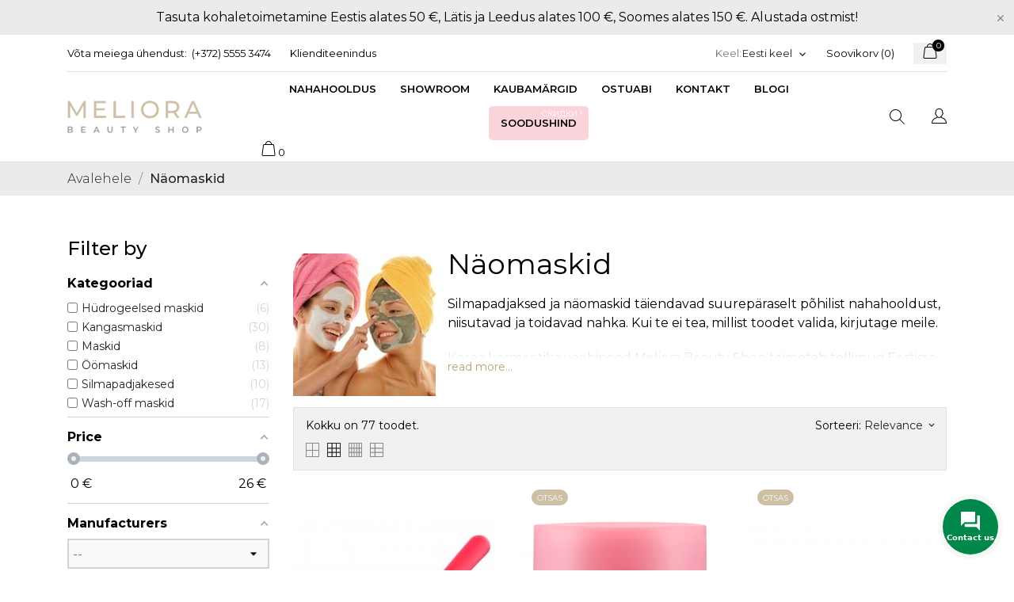

--- FILE ---
content_type: text/html; charset=utf-8
request_url: https://meliorabeautyshop.ee/et/5-naeomaskid
body_size: 47923
content:
<!doctype html>
<html lang="et">

  <head>
    
      
  <meta charset="utf-8">


  <meta http-equiv="x-ua-compatible" content="ie=edge">



  <title>Näomaskid</title>
  <meta name="description" content="Silmapadjaksed ja näomaskid täiendavad suurepäraselt põhilist nahahooldust, niisutavad ja toidavad nahka. Kui te ei tea, millist toodet valida, kirjutage meile.">
  <meta name="keywords" content="näomaskid, hüdrogeelsed silmapadjaksed, korea silmapadjakesed">
        <link rel="canonical" href="https://meliorabeautyshop.ee/et/5-naeomaskid">
  


  <meta name="viewport" content="width=device-width, initial-scale=1">



  <link rel="icon" type="image/vnd.microsoft.icon" href="https://meliorabeautyshop.ee/img/favicon.ico?1586711465">
  <link rel="shortcut icon" type="image/x-icon" href="https://meliorabeautyshop.ee/img/favicon.ico?1586711465">



  <link rel="preload" as="font" href="/themes/ecco_bella/assets/css/570eb83859dc23dd0eec423a49e147fe.woff2" type="font/woff2" crossorigin>

  <link rel="stylesheet" href="//fonts.googleapis.com/css?family=Montserrat:300,400,500,600,700,900&amp;amp;subset=latin-ext,vietnamese" type="text/css" media="all">
  <link rel="stylesheet" href="https://meliorabeautyshop.ee/themes/ecco_bella/assets/cache/theme-23f36f1151.css" type="text/css" media="all">




  

  <script type="text/javascript">
        var af_ajax_path = "https:\/\/meliorabeautyshop.ee\/et\/module\/amazzingfilter\/ajax?ajax=1";
        var af_classes = {"load_font":1,"icon-filter":"icon-filter","u-times":"u-times","icon-eraser":"icon-eraser","icon-lock":"icon-lock","icon-unlock-alt":"icon-unlock-alt","icon-minus":"icon-minus","icon-plus":"icon-plus","icon-check":"icon-check","icon-save":"icon-save","js-product-miniature":"js-product-miniature","pagination":"pagination"};
        var af_id_cat = 5;
        var af_ids = {"main":"main"};
        var af_product_count_text = "";
        var af_product_list_class = "af-product-list";
        var current_controller = "category";
        var etsSeoFo = {"currentController":"category","conf":{"removeId":false}};
        var exp_desc_module_vars = {"config":{"ps_version":"17811","shorten_product_short_desc":false,"shorten_product_short_long":true,"shorten_category_desc":true,"shorten_brand_desc":true,"shorten_supplier_desc":false,"new_height_short_desc":80,"new_height_long_desc":150,"new_height_category_desc":100,"new_height_brand_desc":100,"new_height_supplier_desc":100,"padding_blur":40},"translations":{"read_more":"read more...","show_less":"show less..."},"css_selectors":{"short_desc":"#product .product-information div[id^=\"product-description-short\"]","short_desc_quickview":"div[id^=\"quickview\"] #product-description-short","long_desc":"#product .product-information #description .product-description","category_desc":"#category #category-description","brand_desc":"#manufacturer #manufacturer-description","supplier_desc":"#supplier .brand-infos, #supplier #supplier-description"}};
        var is_17 = 1;
        var load_more = false;
        var page_link_rewrite_text = "page";
        var poc_ajax_url = "https:\/\/meliorabeautyshop.ee\/index.php?fc=module&module=pushoncart&controller=productoffers";
        var prestashop = {"cart":{"products":[],"totals":{"total":{"type":"total","label":"Kokku:","amount":0,"value":"0,00\u00a0\u20ac"},"total_including_tax":{"type":"total","label":"Kokku (maksudega)","amount":0,"value":"0,00\u00a0\u20ac"},"total_excluding_tax":{"type":"total","label":"Kokku (KM-ta)","amount":0,"value":"0,00\u00a0\u20ac"}},"subtotals":{"products":{"type":"products","label":"Vahesumma","amount":0,"value":"0,00\u00a0\u20ac"},"discounts":null,"shipping":{"type":"shipping","label":"Saatmine","amount":0,"value":""},"tax":{"type":"tax","label":"Sisalduvad maksud","amount":0,"value":"0,00\u00a0\u20ac"}},"products_count":0,"summary_string":"0 toodet","vouchers":{"allowed":1,"added":[]},"discounts":[],"minimalPurchase":0,"minimalPurchaseRequired":""},"currency":{"id":2,"name":"\u0415\u0432\u0440\u043e","iso_code":"EUR","iso_code_num":"978","sign":"\u20ac"},"customer":{"lastname":null,"firstname":null,"email":null,"birthday":null,"newsletter":null,"newsletter_date_add":null,"optin":null,"website":null,"company":null,"siret":null,"ape":null,"is_logged":false,"gender":{"type":null,"name":null},"addresses":[]},"language":{"name":"Eesti keel (Estonian)","iso_code":"et","locale":"et-EE","language_code":"et-ee","is_rtl":"0","date_format_lite":"Y-m-d","date_format_full":"Y-m-d H:i:s","id":3},"page":{"title":"","canonical":"https:\/\/meliorabeautyshop.ee\/et\/5-naeomaskid","meta":{"title":"N\u00e4omaskid","description":"Silmapadjaksed ja n\u00e4omaskid t\u00e4iendavad suurep\u00e4raselt p\u00f5hilist nahahooldust, niisutavad ja toidavad nahka. Kui te ei tea, millist toodet valida, kirjutage meile.","keywords":"n\u00e4omaskid, h\u00fcdrogeelsed silmapadjaksed, korea silmapadjakesed","robots":"index"},"page_name":"category","body_classes":{"lang-et":true,"lang-rtl":false,"country-EE":true,"currency-EUR":true,"layout-left-column":true,"page-category":true,"tax-display-disabled":true,"category-id-5":true,"category-N\u00e4omaskid":true,"category-id-parent-2":true,"category-depth-level-2":true},"admin_notifications":[]},"shop":{"name":"Meliora Beauty Shop","logo":"https:\/\/meliorabeautyshop.ee\/img\/my-shop-logo-1586090545.jpg","stores_icon":"https:\/\/meliorabeautyshop.ee\/img\/logo_stores.png","favicon":"https:\/\/meliorabeautyshop.ee\/img\/favicon.ico"},"urls":{"base_url":"https:\/\/meliorabeautyshop.ee\/","current_url":"https:\/\/meliorabeautyshop.ee\/et\/5-naeomaskid","shop_domain_url":"https:\/\/meliorabeautyshop.ee","img_ps_url":"https:\/\/meliorabeautyshop.ee\/img\/","img_cat_url":"https:\/\/meliorabeautyshop.ee\/img\/c\/","img_lang_url":"https:\/\/meliorabeautyshop.ee\/img\/l\/","img_prod_url":"https:\/\/meliorabeautyshop.ee\/img\/p\/","img_manu_url":"https:\/\/meliorabeautyshop.ee\/img\/m\/","img_sup_url":"https:\/\/meliorabeautyshop.ee\/img\/su\/","img_ship_url":"https:\/\/meliorabeautyshop.ee\/img\/s\/","img_store_url":"https:\/\/meliorabeautyshop.ee\/img\/st\/","img_col_url":"https:\/\/meliorabeautyshop.ee\/img\/co\/","img_url":"https:\/\/meliorabeautyshop.ee\/themes\/ecco_bella\/assets\/img\/","css_url":"https:\/\/meliorabeautyshop.ee\/themes\/ecco_bella\/assets\/css\/","js_url":"https:\/\/meliorabeautyshop.ee\/themes\/ecco_bella\/assets\/js\/","pic_url":"https:\/\/meliorabeautyshop.ee\/upload\/","pages":{"address":"https:\/\/meliorabeautyshop.ee\/et\/aadress","addresses":"https:\/\/meliorabeautyshop.ee\/et\/aadressid","authentication":"https:\/\/meliorabeautyshop.ee\/et\/logi-sisse","cart":"https:\/\/meliorabeautyshop.ee\/et\/ostukorv","category":"https:\/\/meliorabeautyshop.ee\/et\/index.php?controller=category","cms":"https:\/\/meliorabeautyshop.ee\/et\/index.php?controller=cms","contact":"https:\/\/meliorabeautyshop.ee\/et\/kontakt","discount":"https:\/\/meliorabeautyshop.ee\/et\/allahindlus","guest_tracking":"https:\/\/meliorabeautyshop.ee\/et\/k\u00fclastajate-jalgimine","history":"https:\/\/meliorabeautyshop.ee\/et\/tellimuste-ajalugu","identity":"https:\/\/meliorabeautyshop.ee\/et\/identiteet","index":"https:\/\/meliorabeautyshop.ee\/et\/","my_account":"https:\/\/meliorabeautyshop.ee\/et\/minu-konto","order_confirmation":"https:\/\/meliorabeautyshop.ee\/et\/tellimuse-kinnitamine","order_detail":"https:\/\/meliorabeautyshop.ee\/et\/index.php?controller=order-detail","order_follow":"https:\/\/meliorabeautyshop.ee\/et\/tellimuse-jalgimine","order":"https:\/\/meliorabeautyshop.ee\/et\/tellimuse","order_return":"https:\/\/meliorabeautyshop.ee\/et\/index.php?controller=order-return","order_slip":"https:\/\/meliorabeautyshop.ee\/et\/kreeditarve","pagenotfound":"https:\/\/meliorabeautyshop.ee\/et\/lehte-ei-leitud","password":"https:\/\/meliorabeautyshop.ee\/et\/parooli-taastamine","pdf_invoice":"https:\/\/meliorabeautyshop.ee\/et\/index.php?controller=pdf-invoice","pdf_order_return":"https:\/\/meliorabeautyshop.ee\/et\/index.php?controller=pdf-order-return","pdf_order_slip":"https:\/\/meliorabeautyshop.ee\/et\/index.php?controller=pdf-order-slip","prices_drop":"https:\/\/meliorabeautyshop.ee\/et\/soodushind","product":"https:\/\/meliorabeautyshop.ee\/et\/index.php?controller=product","search":"https:\/\/meliorabeautyshop.ee\/et\/otsi","sitemap":"https:\/\/meliorabeautyshop.ee\/et\/sisukaart","stores":"https:\/\/meliorabeautyshop.ee\/et\/kauplused","supplier":"https:\/\/meliorabeautyshop.ee\/et\/tarnija","register":"https:\/\/meliorabeautyshop.ee\/et\/logi-sisse?create_account=1","order_login":"https:\/\/meliorabeautyshop.ee\/et\/tellimuse?login=1"},"alternative_langs":{"en-us":"https:\/\/meliorabeautyshop.ee\/en\/5-face-masks","ru-ru":"https:\/\/meliorabeautyshop.ee\/ru\/5-maski-i-patchi-dlya-lica","et-ee":"https:\/\/meliorabeautyshop.ee\/et\/5-naeomaskid","lv-lv":"https:\/\/meliorabeautyshop.ee\/lv\/5-sejas-maskas","lt-lt":"https:\/\/meliorabeautyshop.ee\/lt\/5-veido-kaukes","fi-fi":"https:\/\/meliorabeautyshop.ee\/fi\/5-kasvomaski"},"theme_assets":"\/themes\/ecco_bella\/assets\/","actions":{"logout":"https:\/\/meliorabeautyshop.ee\/et\/?mylogout="},"no_picture_image":{"bySize":{"attributes_default":{"url":"https:\/\/meliorabeautyshop.ee\/img\/p\/et-default-attributes_default.jpg","width":37,"height":50},"slider_photo":{"url":"https:\/\/meliorabeautyshop.ee\/img\/p\/et-default-slider_photo.jpg","width":95,"height":126},"small_default":{"url":"https:\/\/meliorabeautyshop.ee\/img\/p\/et-default-small_default.jpg","width":98,"height":130},"cart_default":{"url":"https:\/\/meliorabeautyshop.ee\/img\/p\/et-default-cart_default.jpg","width":120,"height":160},"menu_default":{"url":"https:\/\/meliorabeautyshop.ee\/img\/p\/et-default-menu_default.jpg","width":135,"height":180},"catalog_small":{"url":"https:\/\/meliorabeautyshop.ee\/img\/p\/et-default-catalog_small.jpg","width":184,"height":245},"home_default":{"url":"https:\/\/meliorabeautyshop.ee\/img\/p\/et-default-home_default.jpg","width":255,"height":340},"medium_default":{"url":"https:\/\/meliorabeautyshop.ee\/img\/p\/et-default-medium_default.jpg","width":452,"height":452},"catalog_large":{"url":"https:\/\/meliorabeautyshop.ee\/img\/p\/et-default-catalog_large.jpg","width":398,"height":530},"large_default":{"url":"https:\/\/meliorabeautyshop.ee\/img\/p\/et-default-large_default.jpg","width":450,"height":600},"product_zoom":{"url":"https:\/\/meliorabeautyshop.ee\/img\/p\/et-default-product_zoom.jpg","width":600,"height":800}},"small":{"url":"https:\/\/meliorabeautyshop.ee\/img\/p\/et-default-attributes_default.jpg","width":37,"height":50},"medium":{"url":"https:\/\/meliorabeautyshop.ee\/img\/p\/et-default-catalog_small.jpg","width":184,"height":245},"large":{"url":"https:\/\/meliorabeautyshop.ee\/img\/p\/et-default-product_zoom.jpg","width":600,"height":800},"legend":""}},"configuration":{"display_taxes_label":false,"display_prices_tax_incl":true,"is_catalog":false,"show_prices":true,"opt_in":{"partner":false},"quantity_discount":{"type":"discount","label":"\u00dchiku allahindlus"},"voucher_enabled":1,"return_enabled":0},"field_required":[],"breadcrumb":{"links":[{"title":"Avalehele","url":"https:\/\/meliorabeautyshop.ee\/et\/"},{"title":"N\u00e4omaskid","url":"https:\/\/meliorabeautyshop.ee\/et\/5-naeomaskid"}],"count":2},"link":{"protocol_link":"https:\/\/","protocol_content":"https:\/\/"},"time":1768971536,"static_token":"eb921e5d858505cb028efebafe16a032","token":"8e60ce9faf6dd7427e0b50ab20c9e1cc","debug":false};
        var psemailsubscription_subscription = "https:\/\/meliorabeautyshop.ee\/et\/module\/ps_emailsubscription\/subscription";
        var show_load_more_btn = true;
      </script>



  <script>
	var an_productattributes = {
		controller: "https://meliorabeautyshop.ee/et/module/an_productattributes/ajax",
		config: JSON.parse('{\"type_view\":\"standart\",\"color_type_view\":\"color\",\"display_add_to_cart\":\"1\",\"display_quantity\":\"1\",\"display_labels\":\"0\",\"product_miniature\":\".js-product-miniature\",\"thumbnail_container\":\".thumbnail-container\",\"price\":\".price\",\"regular_price\":\".regular-price\",\"product_price_and_shipping\":\".product-price-and-shipping\",\"separator\":\" \\/ \",\"background_sold_out\":\"#ffc427\",\"color_sold_out\":\"#ffffff\",\"background_sale\":\"#e53d60\",\"color_sale\":\"#ffffff\",\"display_prices\":\"1\"}'),
		loader: '<div class="anpa-loader js-anpa-loader"><div class="anpa-loader-bg" data-js-loader-bg=""></div><div class="anpa-loader-spinner" data-js-loader-spinner=""><svg xmlns="http://www.w3.org/2000/svg" xmlns:xlink="http://www.w3.org/1999/xlink" style="margin: auto; background-image: none; display: block; shape-rendering: auto; animation-play-state: running; animation-delay: 0s; background-position: initial initial; background-repeat: initial initial;" width="254px" height="254px" viewBox="0 0 100 100" preserveAspectRatio="xMidYMid"><path fill="none" stroke="#1d0e0b" stroke-width="3" stroke-dasharray="42.76482137044271 42.76482137044271" d="M24.3 30C11.4 30 5 43.3 5 50s6.4 20 19.3 20c19.3 0 32.1-40 51.4-40 C88.6 30 95 43.3 95 50s-6.4 20-19.3 20C56.4 70 43.6 30 24.3 30z" stroke-linecap="round" style="transform: scale(0.22); transform-origin: 50px 50px; animation-play-state: running; animation-delay: 0s;"> <animate attributeName="stroke-dashoffset" repeatCount="indefinite" dur="1s" keyTimes="0;1" values="0;256.58892822265625" style="animation-play-state: running; animation-delay: 0s;"></animate></path></svg></div></div>',
	}
</script><style type="text/css">@media(max-width:767px){#amazzing_filter{position:fixed;opacity:0;}}</style>          <meta property="og:url" content="https://meliorabeautyshop.ee/et/5-naeomaskid" />
      <meta property="og:title" content="Näomaskid" />
      <meta property="og:description" content="Silmapadjaksed ja näomaskid täiendavad suurepäraselt põhilist nahahooldust, niisutavad ja toidavad nahka. Kui te ei tea, millist toodet valida, kirjutage meile." />
      <meta property="og:image" content="https://meliorabeautyshop.ee/c/5-category_default/naeomaskid.jpg" />
      <meta property="og:type" content="article" />
                      <meta name="twitter:title" content="Näomaskid">
      <meta name="twitter:description" content="Silmapadjaksed ja näomaskid täiendavad suurepäraselt põhilist nahahooldust, niisutavad ja toidavad nahka. Kui te ei tea, millist toodet valida, kirjutage meile.">
      <meta name="twitter:image" content="https://meliorabeautyshop.ee/c/5-category_default/naeomaskid.jpg">
      <meta name="twitter:card" content="summary_large_image">
                                                            
  <script type='application/ld+json' class='ets-seo-schema-graph--main'>
    {"@context":"https://schema.org","@graph":[{"@type":"WebSite","@id":"https://meliorabeautyshop.ee/#website","url":"https://meliorabeautyshop.ee/","name":"Meliora Beauty Shop","potentialAction":{"@type":"SearchAction","target":"https://meliorabeautyshop.ee/search?s={search_term_string}","query-input":"required name=search_term_string"}},{"@type":"BreadcrumbList","@id":"https://meliorabeautyshop.ee/#breadcrumb","itemListElement":[{"@type":"ListItem","position":1,"item":{"@type":"WebPage","name":"Home","@id":"https://meliorabeautyshop.ee/et/","url":"https://meliorabeautyshop.ee/et/"}},{"@type":"ListItem","position":2,"item":{"@type":"WebPage","name":"N\u00e4omaskid","@id":"https://meliorabeautyshop.ee/et/5-naeomaskid","url":"https://meliorabeautyshop.ee/et/5-naeomaskid"}}]}]}
</script>




    
		<!-- Begin Inspectlet Asynchronous Code -->
		<script type="text/javascript">
		(function() {
		window.__insp = window.__insp || [];
		__insp.push(['wid', 1846421952]);
		var ldinsp = function(){
		if(typeof window.__inspld != "undefined") return; window.__inspld = 1; var insp = document.createElement('script'); insp.type = 'text/javascript'; insp.async = true; insp.id = "inspsync"; insp.src = ('https:' == document.location.protocol ? 'https' : 'http') + '://cdn.inspectlet.com/inspectlet.js?wid=1846421952&r=' + Math.floor(new Date().getTime()/3600000); var x = document.getElementsByTagName('script')[0]; x.parentNode.insertBefore(insp, x); };
		setTimeout(ldinsp, 0);
		})();
		</script>
		<!-- End Inspectlet Asynchronous Code -->	
  </head>

  <body id="category" class=" lang-et country-ee currency-eur layout-left-column page-category tax-display-disabled category-id-5 category-naomaskid category-id-parent-2 category-depth-level-2  mCustomScrollbar"   >

    
      
    

    <main>
      
              

      <header id="header">
        
            <!-- Google tag (gtag.js) -->
<script async src="https://www.googletagmanager.com/gtag/js?id=G-KMX2BG9N8R"> </script>
<script>
	window.dataLayer = window.dataLayer || [];
	function gtag()
	{
		dataLayer.push(arguments);
	}
	gtag('js', new Date());

	gtag('config', 'G-KMX2BG9N8R');
</script>
 
    
   
     <div class="header-banner">
       <a class="anthemeshipping-link" href="https://meliorabeautyshop.ee/et/4-koik-tooted">
<div class="anthemeshipping-line">
   <p class="MsoNormal"><span lang="EN-US" style="mso-ansi-language: EN-US;">Tasuta kohaletoimetamine Eestis alates 50 €, Lätis ja Leedus alates 100 €, Soomes alates 150 €. </span><span lang="ET" style="mso-ansi-language: ET;">Alustada ostmist!</span></p>
   <a class="btn-close-line"><i class="material-icons">&#xE5CD;</i></a>
</div>
</a>

     </div>
   
 
 
   
     <nav class="header-nav tablet-h" >
       <div class="container">
           <div>
             <div class="hidden-md-down header-nav-inside">
               <div class="col-md-6 col-xs-12 left-nav">
                 <div id="_desktop_contact_link">
  <div id="contact-link">
    <a href="https://meliorabeautyshop.ee/et/kontakt">Võta meiega ühendust:</a>
            <a class="nav-phone" href="tel:(+372) 5555 3474">(+372) 5555 3474</a>
    </div>
</div>
<div id="_desktop_clientservice">
    <div class="clientservice_sg-cover"></div>
    <div class="mobile_item_wrapper">
        <span>Klienditeenindus</span>
        <span class="mobile-toggler">
        <svg
        xmlns="http://www.w3.org/2000/svg"
        xmlns:xlink="http://www.w3.org/1999/xlink"
        width="4px" height="7px">
        <path fill-rule="evenodd"  fill="rgb(0, 0, 0)"
            d="M3.930,3.339 L0.728,0.070 C0.683,0.023 0.630,-0.000 0.570,-0.000 C0.511,-0.000 0.458,0.023 0.412,0.070 L0.069,0.421 C0.023,0.468 -0.000,0.521 -0.000,0.582 C-0.000,0.643 0.023,0.697 0.069,0.743 L2.769,3.500 L0.069,6.256 C0.023,6.303 -0.000,6.357 -0.000,6.418 C-0.000,6.479 0.023,6.532 0.069,6.579 L0.412,6.930 C0.458,6.977 0.511,7.000 0.570,7.000 C0.630,7.000 0.683,6.976 0.728,6.930 L3.930,3.661 C3.976,3.615 3.999,3.561 3.999,3.500 C3.999,3.439 3.976,3.385 3.930,3.339 Z"/>
        </svg>
        </span>
    </div>
    <div class="adropdown-mobile clientservice_sg-modal">
        <div class="an_clientservice">
            <i class="material-icons clientservice_sg-btn-close">clear</i>
            <h3 class="clientservice-title">Klienditeenindus</h3>
            <div class="clientservice-item">
<h4><svg xmlns="http://www.w3.org/2000/svg" xmlns:xlink="http://www.w3.org/1999/xlink" width="23px" height="23px"> <path fill-rule="evenodd" fill="rgb(0, 0, 0)" d="M21.854,11.264 C21.817,11.268 21.784,11.273 21.747,11.273 C21.445,11.273 21.180,11.059 21.128,10.753 C20.761,8.589 19.738,6.616 18.166,5.046 C16.595,3.481 14.618,2.455 12.451,2.088 C12.107,2.028 11.879,1.708 11.935,1.364 C11.996,1.025 12.317,0.793 12.656,0.853 C15.083,1.267 17.292,2.409 19.050,4.164 C20.808,5.919 21.951,8.125 22.365,10.548 C22.426,10.887 22.193,11.212 21.854,11.264 ZM12.484,4.842 C13.958,5.093 15.302,5.789 16.367,6.852 C17.432,7.916 18.129,9.257 18.380,10.729 C18.436,11.073 18.208,11.398 17.864,11.454 C17.827,11.459 17.794,11.463 17.757,11.463 C17.455,11.463 17.190,11.250 17.139,10.943 C16.929,9.727 16.357,8.621 15.474,7.739 C14.590,6.857 13.484,6.281 12.265,6.077 C11.921,6.021 11.698,5.692 11.758,5.353 C11.819,5.014 12.140,4.786 12.484,4.842 ZM8.317,8.979 C7.973,9.327 7.620,9.689 7.239,10.038 C7.522,10.665 7.913,11.282 8.494,12.016 C9.694,13.488 10.945,14.625 12.321,15.498 C12.456,15.582 12.614,15.661 12.781,15.744 C12.898,15.805 13.019,15.865 13.140,15.930 L14.609,14.467 C15.079,13.998 15.627,13.752 16.199,13.752 C16.776,13.752 17.320,14.003 17.771,14.472 L20.324,17.030 C20.794,17.495 21.040,18.047 21.040,18.623 C21.040,19.194 20.798,19.751 20.338,20.230 C20.138,20.439 19.933,20.638 19.733,20.829 C19.440,21.112 19.161,21.376 18.920,21.669 C18.915,21.678 18.906,21.683 18.901,21.692 C18.194,22.458 17.292,22.844 16.218,22.844 C16.125,22.844 16.023,22.839 15.925,22.834 C14.330,22.733 12.902,22.133 11.833,21.627 C9.034,20.276 6.583,18.358 4.546,15.930 C2.867,13.915 1.742,12.034 0.989,10.005 C0.682,9.179 0.282,7.916 0.394,6.560 C0.468,5.720 0.808,4.995 1.403,4.401 L2.984,2.808 C2.988,2.804 2.988,2.804 2.993,2.799 C3.458,2.353 4.007,2.117 4.574,2.117 C5.141,2.117 5.681,2.353 6.132,2.799 C6.434,3.077 6.727,3.375 7.006,3.663 C7.146,3.811 7.294,3.960 7.439,4.104 L8.708,5.371 C9.684,6.346 9.684,7.609 8.708,8.584 C8.578,8.715 8.448,8.849 8.317,8.979 ZM7.824,6.258 L6.555,4.991 C6.406,4.837 6.257,4.689 6.113,4.540 C5.830,4.248 5.560,3.974 5.276,3.709 C5.272,3.704 5.267,3.700 5.262,3.695 C5.113,3.546 4.876,3.370 4.583,3.370 C4.346,3.370 4.104,3.486 3.877,3.700 L2.291,5.283 C1.905,5.668 1.696,6.119 1.649,6.662 C1.579,7.512 1.737,8.413 2.170,9.569 C2.872,11.463 3.932,13.228 5.518,15.136 C7.439,17.425 9.750,19.231 12.382,20.504 C13.344,20.963 14.628,21.502 16.009,21.590 C16.078,21.595 16.153,21.595 16.222,21.595 C16.948,21.595 17.501,21.358 17.971,20.856 C18.259,20.518 18.566,20.216 18.868,19.928 C19.068,19.733 19.254,19.556 19.436,19.361 C19.910,18.869 19.910,18.381 19.431,17.908 L16.869,15.350 C16.864,15.345 16.864,15.345 16.860,15.340 C16.716,15.182 16.478,15.001 16.190,15.001 C15.897,15.001 15.646,15.192 15.488,15.350 L13.898,16.938 C13.818,17.017 13.577,17.258 13.191,17.258 C13.037,17.258 12.888,17.221 12.730,17.142 C12.712,17.133 12.693,17.119 12.674,17.109 C12.540,17.026 12.382,16.947 12.214,16.863 C12.028,16.770 11.833,16.673 11.642,16.552 C10.150,15.610 8.796,14.379 7.513,12.801 L7.508,12.796 C6.801,11.900 6.337,11.147 6.006,10.349 C6.002,10.335 5.997,10.321 5.992,10.307 C5.909,10.042 5.834,9.652 6.234,9.253 C6.239,9.244 6.248,9.239 6.257,9.230 C6.662,8.868 7.034,8.496 7.425,8.097 C7.559,7.967 7.690,7.832 7.824,7.697 C8.317,7.205 8.317,6.750 7.824,6.258 Z"></path> </svg> Kontaktid:</h4>
<!-- <p>Mon-Fri: 9:00 am - 6:00 pm</p>
<p>Sat: 9:00 am - 4:00 pm</p>
<p>Sun: 9:00 am - 2:00 pm</p> -->
<p>E-R 9.00 - 17.00<br /><a href="tel:+37255553474">(+372) 5555 3474</a><br /><a href="mailto:info@meliorabeautyshop.ee">info@meliorabeautyshop.ee</a></p>
<br />
<p><a href="https://www.google.com/maps/place/Meliora+Beauty+Shop/@59.3771385,28.1917667,17z/data=!3m1!4b1!4m5!3m4!1s0x469449765704a4f3:0x6cb12e7bc055df98!8m2!3d59.3771748!4d28.1938006">Tuleviku 6, Narva, Eesti</a><br />Showroomi külastamine kokkuleppel.</p>
</div>
<div class="clientservice-item">
<h4><svg xmlns="http://www.w3.org/2000/svg" xmlns:xlink="http://www.w3.org/1999/xlink" width="23px" height="24px"> <path fill-rule="evenodd" fill="rgb(0, 0, 0)" d="M22.365,5.653 C22.365,5.562 22.345,5.471 22.305,5.385 C22.224,5.213 22.068,5.096 21.897,5.061 L11.653,0.061 C11.487,-0.020 11.291,-0.020 11.125,0.061 L0.780,5.106 C0.579,5.203 0.448,5.405 0.438,5.633 L0.438,5.638 C0.438,5.643 0.438,5.648 0.438,5.658 L0.438,18.321 C0.438,18.554 0.569,18.766 0.780,18.868 L11.125,23.914 C11.130,23.914 11.130,23.914 11.135,23.919 C11.150,23.924 11.165,23.929 11.180,23.939 C11.185,23.939 11.190,23.944 11.200,23.944 C11.215,23.949 11.230,23.954 11.246,23.959 C11.251,23.959 11.256,23.964 11.261,23.964 C11.276,23.969 11.296,23.969 11.311,23.974 C11.316,23.974 11.321,23.974 11.326,23.974 C11.346,23.974 11.371,23.979 11.391,23.979 C11.412,23.979 11.437,23.979 11.457,23.974 C11.462,23.974 11.467,23.974 11.472,23.974 C11.487,23.974 11.507,23.969 11.522,23.964 C11.527,23.964 11.532,23.959 11.537,23.959 C11.552,23.954 11.567,23.949 11.582,23.944 C11.588,23.944 11.593,23.939 11.603,23.939 C11.618,23.934 11.633,23.929 11.648,23.919 C11.653,23.919 11.653,23.919 11.658,23.914 L22.033,18.852 C22.239,18.751 22.375,18.539 22.375,18.306 L22.375,5.668 C22.365,5.663 22.365,5.658 22.365,5.653 ZM11.386,1.280 L20.359,5.658 L17.054,7.273 L8.082,2.895 L11.386,1.280 ZM11.386,10.036 L2.414,5.658 L6.699,3.568 L15.671,7.946 L11.386,10.036 ZM1.645,6.635 L10.783,11.094 L10.783,22.395 L1.645,17.937 L1.645,6.635 ZM11.990,22.395 L11.990,11.094 L16.280,8.999 L16.280,11.954 C16.280,12.288 16.551,12.561 16.883,12.561 C17.215,12.561 17.487,12.288 17.487,11.954 L17.487,8.406 L21.158,6.615 L21.158,17.916 L11.990,22.395 Z"></path> </svg> Kohaletoimetamine:</h4>
<ul style="list-style-type: disc;">
<li>Eestis 2,99€, tasuta alates 50€.</li>
<li>Lätis ja Leedus - 5€, tasuta alates 100€.</li>
<li>Soomes 11€, tasuta alates 150€.</li>
</ul>
<div style="line-height: 30px;"><img src="/img/delivery/itella.svg" alt="Itella" height="22" class="payment" /> <img src="/img/delivery/omniva.svg" alt="Omniva" height="22" class="payment" /></div>
</div>
<div class="clientservice-item">
<h4><svg id="Layer_1" data-name="Layer 1" xmlns="http://www.w3.org/2000/svg" width="24px" height="17px"><path d="M25,8.22V7.16A2.63,2.63,0,0,0,22.4,4.5H3.6A2.63,2.63,0,0,0,1,7.16V18.84A2.63,2.63,0,0,0,3.6,21.5H22.4A2.63,2.63,0,0,0,25,18.84V11.41h0V8.22ZM24,18.84a1.58,1.58,0,0,1-1.56,1.6H3.6A1.58,1.58,0,0,1,2,18.84v-6.9H24Zm0-8H2V8.75H24Zm0-3.18H2V7.16A1.58,1.58,0,0,1,3.6,5.56H22.4A1.58,1.58,0,0,1,24,7.16ZM4.65,16.19H10.9a.53.53,0,0,0,.52-.53.53.53,0,0,0-.52-.53H4.65a.53.53,0,0,0-.53.53A.53.53,0,0,0,4.65,16.19Zm0,2.12H10.9a.53.53,0,0,0,0-1.06H4.65a.53.53,0,0,0,0,1.06Zm14.62,0h1a1.58,1.58,0,0,0,1.56-1.59V15.66a1.58,1.58,0,0,0-1.56-1.6h-1a1.58,1.58,0,0,0-1.56,1.6v1.06A1.58,1.58,0,0,0,19.27,18.31Zm-.52-2.65a.52.52,0,0,1,.52-.53h1a.52.52,0,0,1,.52.53v1.06a.52.52,0,0,1-.52.53h-1a.52.52,0,0,1-.52-.53Z" transform="translate(-1 -4.5)"></path></svg> Makseviisid:</h4>
<!-- <p>Credit Card: Visa, MasterCard, Maestro, American Express</p> -->
<div style="line-height: 30px;"><img src="/img/payment/swedbank.svg" alt="Swedbank" height="22" class="payment" /> <img src="/img/payment/seb.svg" alt="SEB" height="17" class="payment" /> <img src="/img/payment/lhv.svg" alt="LHV" height="15" class="payment" /> <img src="/img/payment/luminor.svg" alt="“Luminor”" height="15" class="payment" /> <img src="/img/payment/coop.svg" alt="“Coop”" height="15" class="payment" /> <img src="/img/payment/pocopay.svg" alt="“Poco" pay="" height="20" class="payment" /> <img src="/img/payment/mastercard.svg" alt="MasterCard" height="20" class="payment" /> <img src="/img/payment/visa.svg" alt="Visa" height="15" class="payment" /></div>
</div>
<!-- <div class="clientservice-item">
<h4><svg xmlns="http://www.w3.org/2000/svg" xmlns:xlink="http://www.w3.org/1999/xlink" width="23px" height="17px"> <path fill-rule="evenodd" fill="rgb(0, 0, 0)" d="M15.465,13.670 L5.785,13.670 L5.785,14.918 C5.785,15.750 4.893,16.269 4.183,15.854 L0.665,13.798 C-0.046,13.382 -0.045,12.341 0.665,11.926 L4.183,9.870 C4.895,9.454 5.785,9.976 5.785,10.806 L5.785,12.054 L15.465,12.054 C18.307,12.054 20.620,9.713 20.620,6.836 C20.620,3.958 18.307,1.617 15.465,1.617 L11.953,1.617 C11.512,1.617 11.154,1.256 11.154,0.809 C11.154,0.363 11.512,0.001 11.953,0.001 L15.465,0.001 C19.188,0.001 22.216,3.067 22.216,6.836 C22.216,10.604 19.188,13.670 15.465,13.670 ZM8.400,1.617 L5.785,1.617 C5.344,1.617 4.986,1.256 4.986,0.809 C4.986,0.363 5.344,0.001 5.785,0.001 L8.400,0.001 C8.841,0.001 9.198,0.363 9.198,0.809 C9.198,1.256 8.841,1.617 8.400,1.617 Z"></path> </svg> Return Policy:</h4>
<p>You can return any item purchased within 16 days of the delivery date</p>
</div> -->
        </div>
    </div>
    <div class="clientservice_open-modal-btn">
        <span>Klienditeenindus</span>
    </div>
</div>



               </div>
               <div class="col-md-6 right-nav">
                   <div id="_desktop_language_selector" class="lang_and_сr">
  <div class="language-selector-wrapper">
    <span id="language-selector-label" class="
     lang_and_сr_label">Keel:</span>
    <div class="language-selector dropdown js-dropdown">
      <button data-toggle="dropdown" class="
                          hidden-md-down
                   btn-unstyle" aria-haspopup="true" aria-expanded="false" aria-label="Keelevalik">
        <span class="expand-more">Eesti keel</span>
        <i class="material-icons expand-more">keyboard_arrow_down</i>
      </button>
      <ul class="dropdown-menu 
                          hidden-md-down
                  " aria-labelledby="language-selector-label">
                  <li >
            <a href="https://meliorabeautyshop.ee/en/5-face-masks" class="dropdown-item">English</a>
          </li>
                  <li >
            <a href="https://meliorabeautyshop.ee/ru/5-maski-i-patchi-dlya-lica" class="dropdown-item">Русский</a>
          </li>
                  <li  class="current" >
            <a href="https://meliorabeautyshop.ee/et/5-naeomaskid" class="dropdown-item">Eesti keel</a>
          </li>
                  <li >
            <a href="https://meliorabeautyshop.ee/lv/5-sejas-maskas" class="dropdown-item">Latviešu valoda</a>
          </li>
                  <li >
            <a href="https://meliorabeautyshop.ee/lt/5-veido-kaukes" class="dropdown-item">Lietuvių kalba</a>
          </li>
                  <li >
            <a href="https://meliorabeautyshop.ee/fi/5-kasvomaski" class="dropdown-item">Suomi</a>
          </li>
              </ul>
      <select class="link 
        }
            hidden-lg-up
                " aria-labelledby="language-selector-label">
                  <option value="https://meliorabeautyshop.ee/en/5-face-masks">English</option>
                  <option value="https://meliorabeautyshop.ee/ru/5-maski-i-patchi-dlya-lica">Русский</option>
                  <option value="https://meliorabeautyshop.ee/et/5-naeomaskid" selected="selected">Eesti keel</option>
                  <option value="https://meliorabeautyshop.ee/lv/5-sejas-maskas">Latviešu valoda</option>
                  <option value="https://meliorabeautyshop.ee/lt/5-veido-kaukes">Lietuvių kalba</option>
                  <option value="https://meliorabeautyshop.ee/fi/5-kasvomaski">Suomi</option>
              </select>
    </div>
    <div class="mobile_item_wrapper
                  hidden-lg-up
                ">
          <span>Eesti keel</span>
          <span class="mobile-toggler">
            <svg
            xmlns="http://www.w3.org/2000/svg"
            xmlns:xlink="http://www.w3.org/1999/xlink"
            width="4px" height="7px">
            <path fill-rule="evenodd"  fill="rgb(0, 0, 0)"
              d="M3.930,3.339 L0.728,0.070 C0.683,0.023 0.630,-0.000 0.570,-0.000 C0.511,-0.000 0.458,0.023 0.412,0.070 L0.069,0.421 C0.023,0.468 -0.000,0.521 -0.000,0.582 C-0.000,0.643 0.023,0.697 0.069,0.743 L2.769,3.500 L0.069,6.256 C0.023,6.303 -0.000,6.357 -0.000,6.418 C-0.000,6.479 0.023,6.532 0.069,6.579 L0.412,6.930 C0.458,6.977 0.511,7.000 0.570,7.000 C0.630,7.000 0.683,6.976 0.728,6.930 L3.930,3.661 C3.976,3.615 3.999,3.561 3.999,3.500 C3.999,3.439 3.976,3.385 3.930,3.339 Z"/>
            </svg>
          </span>
        </div>
        <div class="adropdown-mobile">
                         <a href="https://meliorabeautyshop.ee/en/5-face-masks" class="">English</a>
                       <a href="https://meliorabeautyshop.ee/ru/5-maski-i-patchi-dlya-lica" class="">Русский</a>
                       <a href="https://meliorabeautyshop.ee/et/5-naeomaskid" class="">Eesti keel</a>
                       <a href="https://meliorabeautyshop.ee/lv/5-sejas-maskas" class="">Latviešu valoda</a>
                       <a href="https://meliorabeautyshop.ee/lt/5-veido-kaukes" class="">Lietuvių kalba</a>
                       <a href="https://meliorabeautyshop.ee/fi/5-kasvomaski" class="">Suomi</a>
                  </div>
  </div>
</div>
<div  class="an_wishlist-nav-link" id="_desktop_an_wishlist-nav" style="margin-left: 24px">
	<a href="https://meliorabeautyshop.ee/et/module/an_wishlist/list" title="Soovikorv">
		  Soovikorv (<span class="js-an_wishlist-nav-count">0</span>)	</a>
</div>

<div id="_desktop_cart">
  <div class="blockcart cart-preview js-sidebar-cart-trigger inactive" data-refresh-url="//meliorabeautyshop.ee/et/module/ps_shoppingcart/ajax">
    <div class="header">
        <a class="blockcart-link" rel="nofollow" href="//meliorabeautyshop.ee/et/ostukorv?action=show">
          <svg 
          xmlns="http://www.w3.org/2000/svg"
          xmlns:xlink="http://www.w3.org/1999/xlink"
          width="18px" height="20px">
          <path fill-rule="evenodd"  fill="rgb(0, 0, 0)"
          d="M17.089,19.362 C16.737,19.767 16.229,20.000 15.696,20.000 L2.382,20.000 C1.849,20.000 1.341,19.767 0.988,19.361 C0.635,18.954 0.472,18.412 0.538,17.875 L2.019,6.652 C2.135,5.708 2.929,4.997 3.865,4.997 L4.916,4.997 C5.002,2.753 6.812,0.951 9.039,0.951 C11.267,0.951 13.077,2.753 13.162,4.997 L14.214,4.997 C15.150,4.997 15.943,5.708 16.059,6.652 L17.541,17.875 C17.607,18.413 17.442,18.955 17.089,19.362 ZM9.039,1.950 C7.353,1.950 5.985,3.304 5.900,4.997 L12.179,4.997 C12.094,3.304 10.724,1.950 9.039,1.950 ZM15.083,6.776 C15.029,6.332 14.655,5.996 14.214,5.996 L3.865,5.996 C3.424,5.996 3.050,6.332 2.995,6.776 L1.514,17.999 C1.482,18.257 1.557,18.505 1.726,18.699 C1.894,18.893 2.128,19.000 2.382,19.000 L15.696,19.000 C15.951,19.000 16.183,18.893 16.352,18.699 C16.521,18.505 16.596,18.257 16.565,17.999 L15.083,6.776 Z"/>
          </svg>
          <span class="cart-products-count">0</span>
          <span class="hidden-lg-up mobile-cart-item-count">0</span>
        </a>
    </div>
    <div class="cart-dropdown js-cart-source hidden-xs-up">
      <div class="cart-dropdown-wrapper">
        <div class="cart-title">
          <p class="h4 text-center">Ostukorv</p>
        </div>
                  <div class="no-items">
            Teie ostukorvis pole rohkem tooteid
          </div>
              </div>
    </div>

  </div>
</div>

               </div>
             </div>
             <div class="hidden-lg-up text-sm-center mobile">
                <div class="mobile-header">
                   <div class="float-xs-left" id="menu-icon">
                      <svg id="Layer_1" data-name="Layer 1" xmlns="http://www.w3.org/2000/svg" viewBox="0 0 25 13"><title>burger</title><path d="M.78,1.62H24.22A.79.79,0,0,0,25,.81.79.79,0,0,0,24.22,0H.78A.79.79,0,0,0,0,.81.79.79,0,0,0,.78,1.62ZM24.22,5.69H.78a.81.81,0,0,0,0,1.62H24.22a.81.81,0,0,0,0-1.62Zm0,5.69H8.59a.81.81,0,0,0,0,1.62H24.22a.81.81,0,0,0,0-1.62Z" transform="translate(0 0)"/></svg>
                   </div>
                   <div class="float-xs-right" id="_mobile_cart"></div>
				   <div class="float-xs-right" id="_mobile_user_info"></div>
                   <div class="top-logo float-xs-left" id="_mobile_logo"></div>
                   </div>
               <div class="mobile-header-holder"></div>
               <div class="clearfix"></div>
             </div>
           </div>
       </div>
     </nav>
   
 
   
     <div class="header-top tablet-h" data-mobilemenu='992'>
       <div class="container">
         <div class="header-top-wrapper">
         <div class="hidden-md-down vertical-center" id="_desktop_logo">
    <a href="https://meliorabeautyshop.ee/">
					<img class="logo img-responsive" src="https://meliorabeautyshop.ee/img/my-shop-logo-1586090545.jpg" width="auto" height="auto" alt="Meliora Beauty Shop">
			</a>
</div>

           <div class="header-center position-static">
            <div class="vertical-center header-top-nav">
              <div class="amega-menu hidden-md-down">
<div id="amegamenu" class="">
  <div class="fixed-menu-container">
  
  <ul class="anav-top">
    <li class="amenu-item mm-1 plex">
    <span class="amenu-link">      Nahahooldus
          </span>
        <span class="mobile-toggle-plus"><i class="caret-down-icon"></i></span>
    <div class="adropdown adropdown-5" >
      
      <div class="dropdown-bgimage" ></div>
      
           
            <div class="dropdown-content acontent-1 dd-1">
		                            <div class="categories-grid">
                      	
						<div class="category-item level-1">
							<p class="h5 category-title"><a href="https://meliorabeautyshop.ee/et/27-naha-puhastamine" title="Naha puhastamine">Naha puhastamine</a></p>
							
						<div class="category-item level-2">
							<p class="h5 category-title"><a href="https://meliorabeautyshop.ee/et/28-meigi-eemaldamiseks" title="Meigi eemaldamiseks">Meigi eemaldamiseks</a></p>
							
						</div>
					
						<div class="category-item level-2">
							<p class="h5 category-title"><a href="https://meliorabeautyshop.ee/et/29-naeopuhastusgeelid-ja-naeopuhastusvahud" title="Näopuhastusgeelid ja näopuhastusvahud">Näopuhastusgeelid ja näopuhastusvahud</a></p>
							
						</div>
					
						<div class="category-item level-2">
							<p class="h5 category-title"><a href="https://meliorabeautyshop.ee/et/37-naeokoorija" title="Näokoorija">Näokoorija</a></p>
							
						</div>
					
						<div class="category-item level-2">
							<p class="h5 category-title"><a href="https://meliorabeautyshop.ee/et/38-naeopuhastusvesi-" title="Näopuhastusvesi">Näopuhastusvesi</a></p>
							
						</div>
					
						<div class="category-item level-2">
							<p class="h5 category-title"><a href="https://meliorabeautyshop.ee/et/41-huedrofiilne-oli" title="Hüdrofiilne õli">Hüdrofiilne õli</a></p>
							
						</div>
					
						<div class="category-item level-2">
							<p class="h5 category-title"><a href="https://meliorabeautyshop.ee/et/61-ensueuemipulber" title="Ensüümipulber">Ensüümipulber</a></p>
							
						</div>
					
						<div class="category-item level-2">
							<p class="h5 category-title"><a href="https://meliorabeautyshop.ee/et/64-piiling-padjad" title="Piiling-padjad">Piiling-padjad</a></p>
							
						</div>
					
						</div>
					
          </div>
          
              </div>
                 
            <div class="dropdown-content acontent-1 dd-8">
		                            <div class="categories-grid">
                      	
						<div class="category-item level-1">
							<p class="h5 category-title"><a href="https://meliorabeautyshop.ee/et/31-nahahooldus" title="Nahahooldus">Nahahooldus</a></p>
							
						<div class="category-item level-2">
							<p class="h5 category-title"><a href="https://meliorabeautyshop.ee/et/32-tooner" title="Tooner">Tooner</a></p>
							
						</div>
					
						<div class="category-item level-2">
							<p class="h5 category-title"><a href="https://meliorabeautyshop.ee/et/33-seerumid" title="Seerumid">Seerumid</a></p>
							
						</div>
					
						<div class="category-item level-2">
							<p class="h5 category-title"><a href="https://meliorabeautyshop.ee/et/34-essents" title="Essents">Essents</a></p>
							
						</div>
					
						<div class="category-item level-2">
							<p class="h5 category-title"><a href="https://meliorabeautyshop.ee/et/35-naeokreemid" title="Näokreemid">Näokreemid</a></p>
							
						</div>
					
						<div class="category-item level-2">
							<p class="h5 category-title"><a href="https://meliorabeautyshop.ee/et/36-silmauembruskreemid" title="Silmaümbruskreemid">Silmaümbruskreemid</a></p>
							
						</div>
					
						<div class="category-item level-2">
							<p class="h5 category-title"><a href="https://meliorabeautyshop.ee/et/40-paeikesekaitsekreem" title="Päikesekaitsekreem">Päikesekaitsekreem</a></p>
							
						</div>
					
						<div class="category-item level-2">
							<p class="h5 category-title"><a href="https://meliorabeautyshop.ee/et/62-aknevastased-hooldustooted-sos" title="Aknevastased hooldustooted (SOS)">Aknevastased hooldustooted (SOS)</a></p>
							
						</div>
					
						<div class="category-item level-2">
							<p class="h5 category-title"><a href="https://meliorabeautyshop.ee/et/63-naeospreid" title="Näospreid">Näospreid</a></p>
							
						</div>
					
						<div class="category-item level-2">
							<p class="h5 category-title"><a href="https://meliorabeautyshop.ee/et/42-kosmeetika-komplektid" title="Kosmeetika komplektid">Kosmeetika komplektid</a></p>
							
						</div>
					
						</div>
					
          </div>
          
              </div>
                 
            <div class="dropdown-content acontent-1 dd-9">
		                            <div class="categories-grid">
                      	
						<div class="category-item level-1">
							<p class="h5 category-title"><a href="https://meliorabeautyshop.ee/et/4-koik-tooted" title="Kõik tooted">Kõik tooted</a></p>
							
						<div class="category-item level-2">
							<p class="h5 category-title"><a href="https://meliorabeautyshop.ee/et/3-naole" title="Näole">Näole</a></p>
							
						</div>
					
						<div class="category-item level-2">
							<p class="h5 category-title"><a href="https://meliorabeautyshop.ee/et/6-kehale" title="Kehale">Kehale</a></p>
							
						</div>
					
						<div class="category-item level-2">
							<p class="h5 category-title"><a href="https://meliorabeautyshop.ee/et/9-huultele" title="Huultele">Huultele</a></p>
							
						</div>
					
						<div class="category-item level-2">
							<p class="h5 category-title"><a href="https://meliorabeautyshop.ee/et/10-jalgadele" title="Jalgadele">Jalgadele</a></p>
							
						</div>
					
						<div class="category-item level-2">
							<p class="h5 category-title"><a href="https://meliorabeautyshop.ee/et/11-kaetele" title="Kätele">Kätele</a></p>
							
						</div>
					
						<div class="category-item level-2">
							<p class="h5 category-title"><a href="https://meliorabeautyshop.ee/et/22-juustele" title="Juustele">Juustele</a></p>
							
						</div>
					
						<div class="category-item level-2">
							<p class="h5 category-title"><a href="https://meliorabeautyshop.ee/et/24-silmauembrusele" title="Silmaümbrusele">Silmaümbrusele</a></p>
							
						</div>
					
						<div class="category-item level-2">
							<p class="h5 category-title"><a href="https://meliorabeautyshop.ee/et/20-aksessuaarid" title="Aksessuaarid">Aksessuaarid</a></p>
							
						</div>
					
						<div class="category-item level-2">
							<p class="h5 category-title"><a href="https://meliorabeautyshop.ee/et/39-jumestus" title="Jumestus">Jumestus</a></p>
							
						</div>
					
						</div>
					
          </div>
          
              </div>
                 
            <div class="dropdown-content acontent-1 dd-10">
		                            <div class="categories-grid">
                      	
						<div class="category-item level-1">
							<p class="h5 category-title"><a href="https://meliorabeautyshop.ee/et/5-naeomaskid" title="Näomaskid">Näomaskid</a></p>
							
						<div class="category-item level-2">
							<p class="h5 category-title"><a href="https://meliorabeautyshop.ee/et/13-kangasmaskid" title="Kangasmaskid">Kangasmaskid</a></p>
							
						</div>
					
						<div class="category-item level-2">
							<p class="h5 category-title"><a href="https://meliorabeautyshop.ee/et/7-silmapadjakesed" title="Silmapadjakesed">Silmapadjakesed</a></p>
							
						</div>
					
						<div class="category-item level-2">
							<p class="h5 category-title"><a href="https://meliorabeautyshop.ee/et/14-oeoemaskid" title="Öömaskid">Öömaskid</a></p>
							
						</div>
					
						<div class="category-item level-2">
							<p class="h5 category-title"><a href="https://meliorabeautyshop.ee/et/16-wash-off-maskid" title="Wash-off maskid">Wash-off maskid</a></p>
							
						</div>
					
						<div class="category-item level-2">
							<p class="h5 category-title"><a href="https://meliorabeautyshop.ee/et/21-huedrogeelsed-maskid" title="Hüdrogeelsed maskid">Hüdrogeelsed maskid</a></p>
							
						</div>
					
						</div>
					
          </div>
          
              </div>
                 
            <div class="dropdown-content acontent-1 dd-11">
		                            <div class="categories-grid">
                      	
						<div class="category-item level-1">
							<p class="h5 category-title"><a href="https://meliorabeautyshop.ee/et/44-nahatueuep" title="Nahatüüp">Nahatüüp</a></p>
							
						<div class="category-item level-2">
							<p class="h5 category-title"><a href="https://meliorabeautyshop.ee/et/45-normaalne-nahk" title="Normaalne nahk">Normaalne nahk</a></p>
							
						</div>
					
						<div class="category-item level-2">
							<p class="h5 category-title"><a href="https://meliorabeautyshop.ee/et/46-kuiv-nahk" title="Kuiv nahk">Kuiv nahk</a></p>
							
						</div>
					
						<div class="category-item level-2">
							<p class="h5 category-title"><a href="https://meliorabeautyshop.ee/et/47-kombineeritud-nahk" title="Kombineeritud nahk">Kombineeritud nahk</a></p>
							
						</div>
					
						<div class="category-item level-2">
							<p class="h5 category-title"><a href="https://meliorabeautyshop.ee/et/48-rasune-nahk" title="Rasune nahk">Rasune nahk</a></p>
							
						</div>
					
						</div>
					
          </div>
          
              </div>
                 
            <div class="dropdown-content acontent-1 dd-12">
		                            <div class="categories-grid">
                      	
						<div class="category-item level-1">
							<p class="h5 category-title"><a href="https://meliorabeautyshop.ee/et/50-naha-seisund" title="Naha seisund">Naha seisund</a></p>
							
						<div class="category-item level-2">
							<p class="h5 category-title"><a href="https://meliorabeautyshop.ee/et/51-kuivus-ketendus" title="Kuivus / Ketendus">Kuivus / Ketendus</a></p>
							
						</div>
					
						<div class="category-item level-2">
							<p class="h5 category-title"><a href="https://meliorabeautyshop.ee/et/52-tundlik" title="Tundlik">Tundlik</a></p>
							
						</div>
					
						<div class="category-item level-2">
							<p class="h5 category-title"><a href="https://meliorabeautyshop.ee/et/53-vananemisvastane" title="Vananemisvastane">Vananemisvastane</a></p>
							
						</div>
					
						<div class="category-item level-2">
							<p class="h5 category-title"><a href="https://meliorabeautyshop.ee/et/54-pigmentatsioon" title="Pigmentatsioon">Pigmentatsioon</a></p>
							
						</div>
					
						<div class="category-item level-2">
							<p class="h5 category-title"><a href="https://meliorabeautyshop.ee/et/55-akne-ja-vistrikud" title="Akne ja vistrikud">Akne ja vistrikud</a></p>
							
						</div>
					
						<div class="category-item level-2">
							<p class="h5 category-title"><a href="https://meliorabeautyshop.ee/et/56-dehuedreeritud" title="Dehüdreeritud">Dehüdreeritud</a></p>
							
						</div>
					
						<div class="category-item level-2">
							<p class="h5 category-title"><a href="https://meliorabeautyshop.ee/et/57-punetus" title="Punetus">Punetus</a></p>
							
						</div>
					
						<div class="category-item level-2">
							<p class="h5 category-title"><a href="https://meliorabeautyshop.ee/et/58-rasvalaeige-poorid" title="Rasvaläige / Poorid">Rasvaläige / Poorid</a></p>
							
						</div>
					
						</div>
					
          </div>
          
              </div>
                 
            <div class="dropdown-content acontent-1 dd-16">
		                            <div class="categories-grid">
                      	
						<div class="category-item level-1">
							<p class="h5 category-title"><a href="https://meliorabeautyshop.ee/et/65-naha-probleem" title="Naha probleem">Naha probleem</a></p>
							
						<div class="category-item level-2">
							<p class="h5 category-title"><a href="https://meliorabeautyshop.ee/et/66-tumedad-ringid" title="Tumedad ringid">Tumedad ringid</a></p>
							
						</div>
					
						<div class="category-item level-2">
							<p class="h5 category-title"><a href="https://meliorabeautyshop.ee/et/67-kuperoosa" title="Kuperoosa">Kuperoosa</a></p>
							
						</div>
					
						<div class="category-item level-2">
							<p class="h5 category-title"><a href="https://meliorabeautyshop.ee/et/68-post-akne" title="Post-akne">Post-akne</a></p>
							
						</div>
					
						<div class="category-item level-2">
							<p class="h5 category-title"><a href="https://meliorabeautyshop.ee/et/69-tuhm-nahk" title="Tuhm nahk">Tuhm nahk</a></p>
							
						</div>
					
						<div class="category-item level-2">
							<p class="h5 category-title"><a href="https://meliorabeautyshop.ee/et/70-ebauehtlane-nahatoon" title="Ebaühtlane nahatoon">Ebaühtlane nahatoon</a></p>
							
						</div>
					
						<div class="category-item level-2">
							<p class="h5 category-title"><a href="https://meliorabeautyshop.ee/et/71-naha-kaitsebarjaeaer" title="Naha kaitsebarjäär">Naha kaitsebarjäär</a></p>
							
						</div>
					
						<div class="category-item level-2">
							<p class="h5 category-title"><a href="https://meliorabeautyshop.ee/et/72-kortsud" title="Kortsud">Kortsud</a></p>
							
						</div>
					
						</div>
					
          </div>
          
              </div>
                 
            <div class="dropdown-content acontent-1 dd-17">
		                            <div class="categories-grid">
                      	
						<div class="category-item level-1">
							<p class="h5 category-title"><a href="https://meliorabeautyshop.ee/et/73-kasulikud-komponendid" title="Kasulikud komponendid">Kasulikud komponendid</a></p>
							
						<div class="category-item level-2">
							<p class="h5 category-title"><a href="https://meliorabeautyshop.ee/et/74-probiootikumid" title="Probiootikumid">Probiootikumid</a></p>
							
						</div>
					
						<div class="category-item level-2">
							<p class="h5 category-title"><a href="https://meliorabeautyshop.ee/et/75-keramiidid" title="Keramiidid">Keramiidid</a></p>
							
						</div>
					
						<div class="category-item level-2">
							<p class="h5 category-title"><a href="https://meliorabeautyshop.ee/et/76-huealuroonhape" title="Hüaluroonhape">Hüaluroonhape</a></p>
							
						</div>
					
						<div class="category-item level-2">
							<p class="h5 category-title"><a href="https://meliorabeautyshop.ee/et/79-peptiidid" title="Peptiidid">Peptiidid</a></p>
							
						</div>
					
						<div class="category-item level-2">
							<p class="h5 category-title"><a href="https://meliorabeautyshop.ee/et/77-c-vitamiin" title="C-vitamiin">C-vitamiin</a></p>
							
						</div>
					
						<div class="category-item level-2">
							<p class="h5 category-title"><a href="https://meliorabeautyshop.ee/et/78-niatsiinamiid" title="Niatsiinamiid">Niatsiinamiid</a></p>
							
						</div>
					
						<div class="category-item level-2">
							<p class="h5 category-title"><a href="https://meliorabeautyshop.ee/et/85-retinool" title="Retinool">Retinool</a></p>
							
						</div>
					
						<div class="category-item level-2">
							<p class="h5 category-title"><a href="https://meliorabeautyshop.ee/et/80-teolima-filtraat" title="Teolima filtraat">Teolima filtraat</a></p>
							
						</div>
					
						<div class="category-item level-2">
							<p class="h5 category-title"><a href="https://meliorabeautyshop.ee/et/84-kollageen" title="Kollageen">Kollageen</a></p>
							
						</div>
					
						<div class="category-item level-2">
							<p class="h5 category-title"><a href="https://meliorabeautyshop.ee/et/81-aha-bha-pha-happed" title="AHA, BHA, PHA happed">AHA, BHA, PHA happed</a></p>
							
						</div>
					
						<div class="category-item level-2">
							<p class="h5 category-title"><a href="https://meliorabeautyshop.ee/et/82-tsentella" title="Tsentella">Tsentella</a></p>
							
						</div>
					
						<div class="category-item level-2">
							<p class="h5 category-title"><a href="https://meliorabeautyshop.ee/et/83-teepuu" title="Teepuu">Teepuu</a></p>
							
						</div>
					
						</div>
					
          </div>
          
              </div>
                </div>
      </li>
    <li class="amenu-item mm-2 ">
    <a href="https://meliorabeautyshop.ee/et/content/16-showroom" class="amenu-link">      Showroom
          </a>
      </li>
    <li class="amenu-item mm-3 plex">
    <a href="https://meliorabeautyshop.ee/et/kaubamargid" class="amenu-link">      Kaubamärgid
          </a>
        <span class="mobile-toggle-plus"><i class="caret-down-icon"></i></span>
    <div class="adropdown adropdown-5" >
      
      <div class="dropdown-bgimage" ></div>
      
           
            <div class="dropdown-content acontent-1 dd-2">
				<p class="h5 category-title">Tippbrändid</p>
		                            <div class="manufacturers-grid">
          <div class="dropdown-bgimage" ></div>
                      <div class="manufacturer-item brand-base">
              <div class="left-side"><div class="logo"><a href="https://meliorabeautyshop.ee/et/brand/28-accoje" title=""><img class="img-fluid" src="https://meliorabeautyshop.ee/img/m/28.jpg" width="auto" height="auto" alt="" /></a></div></div>
              <div class="middle-side"><a class="product-name" href="https://meliorabeautyshop.ee/et/brand/28-accoje" title="">Accoje</a></div>
            </div>
                      <div class="manufacturer-item brand-base">
              <div class="left-side"><div class="logo"><a href="https://meliorabeautyshop.ee/et/brand/83-age-20-s" title=""><img class="img-fluid" src="https://meliorabeautyshop.ee/img/m/83.jpg" width="auto" height="auto" alt="" /></a></div></div>
              <div class="middle-side"><a class="product-name" href="https://meliorabeautyshop.ee/et/brand/83-age-20-s" title="">AGE 20&#039;s</a></div>
            </div>
                      <div class="manufacturer-item brand-base">
              <div class="left-side"><div class="logo"><a href="https://meliorabeautyshop.ee/et/brand/87-anua" title=""><img class="img-fluid" src="https://meliorabeautyshop.ee/img/m/87.jpg" width="auto" height="auto" alt="" /></a></div></div>
              <div class="middle-side"><a class="product-name" href="https://meliorabeautyshop.ee/et/brand/87-anua" title="">Anua</a></div>
            </div>
                      <div class="manufacturer-item brand-base">
              <div class="left-side"><div class="logo"><a href="https://meliorabeautyshop.ee/et/brand/31-aromatica" title=""><img class="img-fluid" src="https://meliorabeautyshop.ee/img/m/31.jpg" width="auto" height="auto" alt="" /></a></div></div>
              <div class="middle-side"><a class="product-name" href="https://meliorabeautyshop.ee/et/brand/31-aromatica" title="">Aromatica</a></div>
            </div>
                      <div class="manufacturer-item brand-base">
              <div class="left-side"><div class="logo"><a href="https://meliorabeautyshop.ee/et/brand/81-axis-y" title=""><img class="img-fluid" src="https://meliorabeautyshop.ee/img/m/81.jpg" width="auto" height="auto" alt="" /></a></div></div>
              <div class="middle-side"><a class="product-name" href="https://meliorabeautyshop.ee/et/brand/81-axis-y" title="">AXIS-Y</a></div>
            </div>
                      <div class="manufacturer-item brand-base">
              <div class="left-side"><div class="logo"><a href="https://meliorabeautyshop.ee/et/brand/66-banila-co" title=""><img class="img-fluid" src="https://meliorabeautyshop.ee/img/m/66.jpg" width="auto" height="auto" alt="" /></a></div></div>
              <div class="middle-side"><a class="product-name" href="https://meliorabeautyshop.ee/et/brand/66-banila-co" title="">Banila Co</a></div>
            </div>
                      <div class="manufacturer-item brand-base">
              <div class="left-side"><div class="logo"><a href="https://meliorabeautyshop.ee/et/brand/44-beauty-of-joseon" title=""><img class="img-fluid" src="https://meliorabeautyshop.ee/img/m/44.jpg" width="auto" height="auto" alt="" /></a></div></div>
              <div class="middle-side"><a class="product-name" href="https://meliorabeautyshop.ee/et/brand/44-beauty-of-joseon" title="">Beauty of Joseon</a></div>
            </div>
                      <div class="manufacturer-item brand-base">
              <div class="left-side"><div class="logo"><a href="https://meliorabeautyshop.ee/et/brand/89-biodance" title=""><img class="img-fluid" src="https://meliorabeautyshop.ee/img/m/et.jpg" width="auto" height="auto" alt="" /></a></div></div>
              <div class="middle-side"><a class="product-name" href="https://meliorabeautyshop.ee/et/brand/89-biodance" title="">Biodance</a></div>
            </div>
                      <div class="manufacturer-item brand-base">
              <div class="left-side"><div class="logo"><a href="https://meliorabeautyshop.ee/et/brand/90-cos-de-baha" title=""><img class="img-fluid" src="https://meliorabeautyshop.ee/img/m/et.jpg" width="auto" height="auto" alt="" /></a></div></div>
              <div class="middle-side"><a class="product-name" href="https://meliorabeautyshop.ee/et/brand/90-cos-de-baha" title="">Cos de baha</a></div>
            </div>
                    </div>
                    
              </div>
                 
            <div class="dropdown-content acontent-1 dd-3">
				<p class="h5 category-title">A - D</p>
		                            <div class="manufacturers-grid">
          <div class="dropdown-bgimage" ></div>
                      <div class="manufacturer-item brand-base">
              <div class="left-side"><div class="logo"><a href="https://meliorabeautyshop.ee/et/brand/33-benton" title=""><img class="img-fluid" src="https://meliorabeautyshop.ee/img/m/33.jpg" width="auto" height="auto" alt="" /></a></div></div>
              <div class="middle-side"><a class="product-name" href="https://meliorabeautyshop.ee/et/brand/33-benton" title="">Benton</a></div>
            </div>
                      <div class="manufacturer-item brand-base">
              <div class="left-side"><div class="logo"><a href="https://meliorabeautyshop.ee/et/brand/8-by-wishtrend" title=""><img class="img-fluid" src="https://meliorabeautyshop.ee/img/m/8.jpg" width="auto" height="auto" alt="" /></a></div></div>
              <div class="middle-side"><a class="product-name" href="https://meliorabeautyshop.ee/et/brand/8-by-wishtrend" title="">By Wishtrend</a></div>
            </div>
                      <div class="manufacturer-item brand-base">
              <div class="left-side"><div class="logo"><a href="https://meliorabeautyshop.ee/et/brand/17-cosrx" title=""><img class="img-fluid" src="https://meliorabeautyshop.ee/img/m/17.jpg" width="auto" height="auto" alt="" /></a></div></div>
              <div class="middle-side"><a class="product-name" href="https://meliorabeautyshop.ee/et/brand/17-cosrx" title="">COSRX</a></div>
            </div>
                      <div class="manufacturer-item brand-base">
              <div class="left-side"><div class="logo"><a href="https://meliorabeautyshop.ee/et/brand/14-d-alba" title=""><img class="img-fluid" src="https://meliorabeautyshop.ee/img/m/14.jpg" width="auto" height="auto" alt="" /></a></div></div>
              <div class="middle-side"><a class="product-name" href="https://meliorabeautyshop.ee/et/brand/14-d-alba" title="">d&#039;Alba</a></div>
            </div>
                      <div class="manufacturer-item brand-base">
              <div class="left-side"><div class="logo"><a href="https://meliorabeautyshop.ee/et/brand/72-double-dare-omg" title=""><img class="img-fluid" src="https://meliorabeautyshop.ee/img/m/72.jpg" width="auto" height="auto" alt="" /></a></div></div>
              <div class="middle-side"><a class="product-name" href="https://meliorabeautyshop.ee/et/brand/72-double-dare-omg" title="">Double Dare OMG!</a></div>
            </div>
                      <div class="manufacturer-item brand-base">
              <div class="left-side"><div class="logo"><a href="https://meliorabeautyshop.ee/et/brand/23-dr-althea" title=""><img class="img-fluid" src="https://meliorabeautyshop.ee/img/m/23.jpg" width="auto" height="auto" alt="" /></a></div></div>
              <div class="middle-side"><a class="product-name" href="https://meliorabeautyshop.ee/et/brand/23-dr-althea" title="">Dr. Althea</a></div>
            </div>
                    </div>
                    
              </div>
                 
            <div class="dropdown-content acontent-1 dd-4">
				<p class="h5 category-title">E - J</p>
		                            <div class="manufacturers-grid">
          <div class="dropdown-bgimage" ></div>
                      <div class="manufacturer-item brand-base">
              <div class="left-side"><div class="logo"><a href="https://meliorabeautyshop.ee/et/brand/56-frudia" title=""><img class="img-fluid" src="https://meliorabeautyshop.ee/img/m/56.jpg" width="auto" height="auto" alt="" /></a></div></div>
              <div class="middle-side"><a class="product-name" href="https://meliorabeautyshop.ee/et/brand/56-frudia" title="">Frudia</a></div>
            </div>
                      <div class="manufacturer-item brand-base">
              <div class="left-side"><div class="logo"><a href="https://meliorabeautyshop.ee/et/brand/3-heimish" title=""><img class="img-fluid" src="https://meliorabeautyshop.ee/img/m/3.jpg" width="auto" height="auto" alt="" /></a></div></div>
              <div class="middle-side"><a class="product-name" href="https://meliorabeautyshop.ee/et/brand/3-heimish" title="">Heimish</a></div>
            </div>
                      <div class="manufacturer-item brand-base">
              <div class="left-side"><div class="logo"><a href="https://meliorabeautyshop.ee/et/brand/51-isntree" title=""><img class="img-fluid" src="https://meliorabeautyshop.ee/img/m/51.jpg" width="auto" height="auto" alt="" /></a></div></div>
              <div class="middle-side"><a class="product-name" href="https://meliorabeautyshop.ee/et/brand/51-isntree" title="">Isntree</a></div>
            </div>
                      <div class="manufacturer-item brand-base">
              <div class="left-side"><div class="logo"><a href="https://meliorabeautyshop.ee/et/brand/69-it-s-skin" title=""><img class="img-fluid" src="https://meliorabeautyshop.ee/img/m/69.jpg" width="auto" height="auto" alt="" /></a></div></div>
              <div class="middle-side"><a class="product-name" href="https://meliorabeautyshop.ee/et/brand/69-it-s-skin" title="">It&#039;s Skin</a></div>
            </div>
                    </div>
                    
              </div>
                 
            <div class="dropdown-content acontent-1 dd-5">
				<p class="h5 category-title">K - N</p>
		                            <div class="manufacturers-grid">
          <div class="dropdown-bgimage" ></div>
                      <div class="manufacturer-item brand-base">
              <div class="left-side"><div class="logo"><a href="https://meliorabeautyshop.ee/et/brand/12-iunik" title=""><img class="img-fluid" src="https://meliorabeautyshop.ee/img/m/12.jpg" width="auto" height="auto" alt="" /></a></div></div>
              <div class="middle-side"><a class="product-name" href="https://meliorabeautyshop.ee/et/brand/12-iunik" title="">IUNIK</a></div>
            </div>
                      <div class="manufacturer-item brand-base">
              <div class="left-side"><div class="logo"><a href="https://meliorabeautyshop.ee/et/brand/9-jayjun" title=""><img class="img-fluid" src="https://meliorabeautyshop.ee/img/m/9.jpg" width="auto" height="auto" alt="" /></a></div></div>
              <div class="middle-side"><a class="product-name" href="https://meliorabeautyshop.ee/et/brand/9-jayjun" title="">JayJun</a></div>
            </div>
                      <div class="manufacturer-item brand-base">
              <div class="left-side"><div class="logo"><a href="https://meliorabeautyshop.ee/et/brand/34-jumiso" title=""><img class="img-fluid" src="https://meliorabeautyshop.ee/img/m/34.jpg" width="auto" height="auto" alt="" /></a></div></div>
              <div class="middle-side"><a class="product-name" href="https://meliorabeautyshop.ee/et/brand/34-jumiso" title="">Jumiso</a></div>
            </div>
                      <div class="manufacturer-item brand-base">
              <div class="left-side"><div class="logo"><a href="https://meliorabeautyshop.ee/et/brand/20-lador" title=""><img class="img-fluid" src="https://meliorabeautyshop.ee/img/m/20.jpg" width="auto" height="auto" alt="" /></a></div></div>
              <div class="middle-side"><a class="product-name" href="https://meliorabeautyshop.ee/et/brand/20-lador" title="">Lador</a></div>
            </div>
                      <div class="manufacturer-item brand-base">
              <div class="left-side"><div class="logo"><a href="https://meliorabeautyshop.ee/et/brand/47-manyo" title=""><img class="img-fluid" src="https://meliorabeautyshop.ee/img/m/47.jpg" width="auto" height="auto" alt="" /></a></div></div>
              <div class="middle-side"><a class="product-name" href="https://meliorabeautyshop.ee/et/brand/47-manyo" title="">Manyo</a></div>
            </div>
                      <div class="manufacturer-item brand-base">
              <div class="left-side"><div class="logo"><a href="https://meliorabeautyshop.ee/et/brand/53-medi-peel" title=""><img class="img-fluid" src="https://meliorabeautyshop.ee/img/m/53.jpg" width="auto" height="auto" alt="" /></a></div></div>
              <div class="middle-side"><a class="product-name" href="https://meliorabeautyshop.ee/et/brand/53-medi-peel" title="">Medi-Peel</a></div>
            </div>
                      <div class="manufacturer-item brand-base">
              <div class="left-side"><div class="logo"><a href="https://meliorabeautyshop.ee/et/brand/88-medicube" title=""><img class="img-fluid" src="https://meliorabeautyshop.ee/img/m/et.jpg" width="auto" height="auto" alt="" /></a></div></div>
              <div class="middle-side"><a class="product-name" href="https://meliorabeautyshop.ee/et/brand/88-medicube" title="">Medicube</a></div>
            </div>
                    </div>
                    
              </div>
                 
            <div class="dropdown-content acontent-1 dd-6">
				<p class="h5 category-title">P - S</p>
		                            <div class="manufacturers-grid">
          <div class="dropdown-bgimage" ></div>
                      <div class="manufacturer-item brand-base">
              <div class="left-side"><div class="logo"><a href="https://meliorabeautyshop.ee/et/brand/71-marymay" title=""><img class="img-fluid" src="https://meliorabeautyshop.ee/img/m/71.jpg" width="auto" height="auto" alt="" /></a></div></div>
              <div class="middle-side"><a class="product-name" href="https://meliorabeautyshop.ee/et/brand/71-marymay" title="">Mary&amp;May</a></div>
            </div>
                      <div class="manufacturer-item brand-base">
              <div class="left-side"><div class="logo"><a href="https://meliorabeautyshop.ee/et/brand/80-masil" title=""><img class="img-fluid" src="https://meliorabeautyshop.ee/img/m/80.jpg" width="auto" height="auto" alt="" /></a></div></div>
              <div class="middle-side"><a class="product-name" href="https://meliorabeautyshop.ee/et/brand/80-masil" title="">Masil</a></div>
            </div>
                      <div class="manufacturer-item brand-base">
              <div class="left-side"><div class="logo"><a href="https://meliorabeautyshop.ee/et/brand/53-medi-peel" title=""><img class="img-fluid" src="https://meliorabeautyshop.ee/img/m/53.jpg" width="auto" height="auto" alt="" /></a></div></div>
              <div class="middle-side"><a class="product-name" href="https://meliorabeautyshop.ee/et/brand/53-medi-peel" title="">Medi-Peel</a></div>
            </div>
                      <div class="manufacturer-item brand-base">
              <div class="left-side"><div class="logo"><a href="https://meliorabeautyshop.ee/et/brand/29-missha" title=""><img class="img-fluid" src="https://meliorabeautyshop.ee/img/m/29.jpg" width="auto" height="auto" alt="" /></a></div></div>
              <div class="middle-side"><a class="product-name" href="https://meliorabeautyshop.ee/et/brand/29-missha" title="">Missha</a></div>
            </div>
                      <div class="manufacturer-item brand-base">
              <div class="left-side"><div class="logo"><a href="https://meliorabeautyshop.ee/et/brand/76-mixsoon" title=""><img class="img-fluid" src="https://meliorabeautyshop.ee/img/m/76.jpg" width="auto" height="auto" alt="" /></a></div></div>
              <div class="middle-side"><a class="product-name" href="https://meliorabeautyshop.ee/et/brand/76-mixsoon" title="">Mixsoon</a></div>
            </div>
                      <div class="manufacturer-item brand-base">
              <div class="left-side"><div class="logo"><a href="https://meliorabeautyshop.ee/et/brand/70-mizon" title=""><img class="img-fluid" src="https://meliorabeautyshop.ee/img/m/70.jpg" width="auto" height="auto" alt="" /></a></div></div>
              <div class="middle-side"><a class="product-name" href="https://meliorabeautyshop.ee/et/brand/70-mizon" title="">Mizon</a></div>
            </div>
                    </div>
                    
              </div>
                 
            <div class="dropdown-content acontent-1 dd-7">
				<p class="h5 category-title">T - W</p>
		                            <div class="manufacturers-grid">
          <div class="dropdown-bgimage" ></div>
                      <div class="manufacturer-item brand-base">
              <div class="left-side"><div class="logo"><a href="https://meliorabeautyshop.ee/et/brand/77-peripera" title=""><img class="img-fluid" src="https://meliorabeautyshop.ee/img/m/77.jpg" width="auto" height="auto" alt="" /></a></div></div>
              <div class="middle-side"><a class="product-name" href="https://meliorabeautyshop.ee/et/brand/77-peripera" title="">Peripera</a></div>
            </div>
                      <div class="manufacturer-item brand-base">
              <div class="left-side"><div class="logo"><a href="https://meliorabeautyshop.ee/et/brand/57-petitfee" title=""><img class="img-fluid" src="https://meliorabeautyshop.ee/img/m/57.jpg" width="auto" height="auto" alt="" /></a></div></div>
              <div class="middle-side"><a class="product-name" href="https://meliorabeautyshop.ee/et/brand/57-petitfee" title="">PETITFEE</a></div>
            </div>
                      <div class="manufacturer-item brand-base">
              <div class="left-side"><div class="logo"><a href="https://meliorabeautyshop.ee/et/brand/50-purito" title=""><img class="img-fluid" src="https://meliorabeautyshop.ee/img/m/50.jpg" width="auto" height="auto" alt="" /></a></div></div>
              <div class="middle-side"><a class="product-name" href="https://meliorabeautyshop.ee/et/brand/50-purito" title="">Purito</a></div>
            </div>
                      <div class="manufacturer-item brand-base">
              <div class="left-side"><div class="logo"><a href="https://meliorabeautyshop.ee/et/brand/13-pyunkang-yul" title=""><img class="img-fluid" src="https://meliorabeautyshop.ee/img/m/13.jpg" width="auto" height="auto" alt="" /></a></div></div>
              <div class="middle-side"><a class="product-name" href="https://meliorabeautyshop.ee/et/brand/13-pyunkang-yul" title="">Pyunkang Yul</a></div>
            </div>
                      <div class="manufacturer-item brand-base">
              <div class="left-side"><div class="logo"><a href="https://meliorabeautyshop.ee/et/brand/61-romnd" title=""><img class="img-fluid" src="https://meliorabeautyshop.ee/img/m/61.jpg" width="auto" height="auto" alt="" /></a></div></div>
              <div class="middle-side"><a class="product-name" href="https://meliorabeautyshop.ee/et/brand/61-romnd" title="">Rom&amp;nd</a></div>
            </div>
                    </div>
                    
              </div>
                 
            <div class="dropdown-content acontent-1 dd-18">
		                            <div class="manufacturers-grid">
          <div class="dropdown-bgimage" ></div>
                      <div class="manufacturer-item brand-base">
              <div class="left-side"><div class="logo"><a href="https://meliorabeautyshop.ee/et/brand/35-some-by-mi" title=""><img class="img-fluid" src="https://meliorabeautyshop.ee/img/m/35.jpg" width="auto" height="auto" alt="" /></a></div></div>
              <div class="middle-side"><a class="product-name" href="https://meliorabeautyshop.ee/et/brand/35-some-by-mi" title="">Some by Mi</a></div>
            </div>
                      <div class="manufacturer-item brand-base">
              <div class="left-side"><div class="logo"><a href="https://meliorabeautyshop.ee/et/brand/82-the-skin-house" title=""><img class="img-fluid" src="https://meliorabeautyshop.ee/img/m/82.jpg" width="auto" height="auto" alt="" /></a></div></div>
              <div class="middle-side"><a class="product-name" href="https://meliorabeautyshop.ee/et/brand/82-the-skin-house" title="">The Skin House</a></div>
            </div>
                      <div class="manufacturer-item brand-base">
              <div class="left-side"><div class="logo"><a href="https://meliorabeautyshop.ee/et/brand/73-tiam" title=""><img class="img-fluid" src="https://meliorabeautyshop.ee/img/m/73.jpg" width="auto" height="auto" alt="" /></a></div></div>
              <div class="middle-side"><a class="product-name" href="https://meliorabeautyshop.ee/et/brand/73-tiam" title="">Tiam</a></div>
            </div>
                    </div>
                    
              </div>
                 
            <div class="dropdown-content acontent-1 dd-19">
		                            <div class="manufacturers-grid">
          <div class="dropdown-bgimage" ></div>
                      <div class="manufacturer-item brand-base">
              <div class="left-side"><div class="logo"><a href="https://meliorabeautyshop.ee/et/brand/86-tocobo" title=""><img class="img-fluid" src="https://meliorabeautyshop.ee/img/m/et.jpg" width="auto" height="auto" alt="" /></a></div></div>
              <div class="middle-side"><a class="product-name" href="https://meliorabeautyshop.ee/et/brand/86-tocobo" title="">TOCOBO</a></div>
            </div>
                      <div class="manufacturer-item brand-base">
              <div class="left-side"><div class="logo"><a href="https://meliorabeautyshop.ee/et/brand/85-unleashia" title=""><img class="img-fluid" src="https://meliorabeautyshop.ee/img/m/85.jpg" width="auto" height="auto" alt="" /></a></div></div>
              <div class="middle-side"><a class="product-name" href="https://meliorabeautyshop.ee/et/brand/85-unleashia" title="">Unleashia</a></div>
            </div>
                      <div class="manufacturer-item brand-base">
              <div class="left-side"><div class="logo"><a href="https://meliorabeautyshop.ee/et/brand/84-vt-cosmetics" title=""><img class="img-fluid" src="https://meliorabeautyshop.ee/img/m/84.jpg" width="auto" height="auto" alt="" /></a></div></div>
              <div class="middle-side"><a class="product-name" href="https://meliorabeautyshop.ee/et/brand/84-vt-cosmetics" title="">VT Cosmetics</a></div>
            </div>
                      <div class="manufacturer-item brand-base">
              <div class="left-side"><div class="logo"><a href="https://meliorabeautyshop.ee/et/brand/91-vvbetter" title=""><img class="img-fluid" src="https://meliorabeautyshop.ee/img/m/et.jpg" width="auto" height="auto" alt="" /></a></div></div>
              <div class="middle-side"><a class="product-name" href="https://meliorabeautyshop.ee/et/brand/91-vvbetter" title="">VVbetter</a></div>
            </div>
                    </div>
                    
              </div>
                </div>
      </li>
    <li class="amenu-item mm-4 plex">
    <span class="amenu-link">      Ostuabi
          </span>
        <span class="mobile-toggle-plus"><i class="caret-down-icon"></i></span>
    <div class="adropdown adropdown-1" >
      
      <div class="dropdown-bgimage" ></div>
      
           
            <div class="dropdown-content acontent-1 dd-13">
		        
                    <div class="html-item typo">
           
          <div class="dropdown-bgimage" ></div>
            <ul>
<li><a href="https://meliorabeautyshop.ee/et/content/1-kauba-tarnimine">Kauba tarnimine</a></li>
<li><a href="https://meliorabeautyshop.ee/et/content/14-muugitingimused">Müügitingimused</a></li>
<li><a href="https://meliorabeautyshop.ee/et/content/7-isikuandmete-toeoetlemine">Isikuandmete töötlemine</a></li>
</ul>
          </div>
                        </div>
                </div>
      </li>
    <li class="amenu-item mm-5 ">
    <a href="https://meliorabeautyshop.ee/et/kontakt" class="amenu-link">      Kontakt
          </a>
      </li>
    <li class="amenu-item mm-6 ">
    <a href="https://meliorabeautyshop.ee/et/blog.html" class="amenu-link">      Blogi
          </a>
      </li>
    <li class="amenu-item mm-7 ">
    <a href="https://meliorabeautyshop.ee/et/soodushind" class="amenu-link">      Soodushind
      <sup ><span>Скидки !</span></sup>    </a>
      </li>
    </ul>
  <div class="col-md-2 fixed-menu-right">
    
    <div id="_fixed_cart" class="hidden-md-down">
        <a class="blockcart-link" rel="nofollow" href="https://meliorabeautyshop.ee/et/ostukorv">
          <svg
          xmlns="http://www.w3.org/2000/svg"
          xmlns:xlink="http://www.w3.org/1999/xlink"
          width="18px" height="20px">
          <path fill-rule="evenodd"  fill="rgb(0, 0, 0)"
          d="M17.089,19.362 C16.737,19.767 16.229,20.000 15.696,20.000 L2.382,20.000 C1.849,20.000 1.341,19.767 0.988,19.361 C0.635,18.954 0.472,18.412 0.538,17.875 L2.019,6.652 C2.135,5.708 2.929,4.997 3.865,4.997 L4.916,4.997 C5.002,2.753 6.812,0.951 9.039,0.951 C11.267,0.951 13.077,2.753 13.162,4.997 L14.214,4.997 C15.150,4.997 15.943,5.708 16.059,6.652 L17.541,17.875 C17.607,18.413 17.442,18.955 17.089,19.362 ZM9.039,1.950 C7.353,1.950 5.985,3.304 5.900,4.997 L12.179,4.997 C12.094,3.304 10.724,1.950 9.039,1.950 ZM15.083,6.776 C15.029,6.332 14.655,5.996 14.214,5.996 L3.865,5.996 C3.424,5.996 3.050,6.332 2.995,6.776 L1.514,17.999 C1.482,18.257 1.557,18.505 1.726,18.699 C1.894,18.893 2.128,19.000 2.382,19.000 L15.696,19.000 C15.951,19.000 16.183,18.893 16.352,18.699 C16.521,18.505 16.596,18.257 16.565,17.999 L15.083,6.776 Z"/>
          </svg>
          <span class="fixed-cart-products-count">0</span>
        </a>
    </div>
  </div>
  
 </div>
</div>
</div>

            </div>
          </div>
          <div class="header-right">
            <!-- Block search module TOP -->
<div class="search-wrapper dropdown">
	<div class="search-button dropdown-toggle" data-toggle="dropdown" >
		<svg 
		xmlns="http://www.w3.org/2000/svg"
		xmlns:xlink="http://www.w3.org/1999/xlink"
		width="19px" height="19px">
		<path fill-rule="evenodd"  fill="rgb(0, 0, 0)"
		d="M19.014,18.284 L18.285,19.014 L12.403,13.133 C11.086,14.281 9.384,15.000 7.500,15.000 C3.358,15.000 -0.000,11.642 -0.000,7.500 C-0.000,3.358 3.358,-0.000 7.500,-0.000 C11.642,-0.000 15.000,3.358 15.000,7.500 C15.000,9.384 14.281,11.086 13.133,12.403 L19.014,18.284 ZM7.500,1.000 C3.910,1.000 1.000,3.910 1.000,7.500 C1.000,11.090 3.910,14.000 7.500,14.000 C11.090,14.000 14.000,11.090 14.000,7.500 C14.000,3.910 11.090,1.000 7.500,1.000 Z"/>
		</svg>
	</div>

<div id="search_widget" class="search-widget dropdown-menu" data-search-controller-url="//meliorabeautyshop.ee/et/otsi">
	<form method="get" action="//meliorabeautyshop.ee/et/otsi">
		<input type="hidden" name="controller" value="search">
		<input type="text" name="s" value="" placeholder="Otsi" aria-label="Otsi">
		<button type="submit">
			<svg 
			xmlns="http://www.w3.org/2000/svg"
			xmlns:xlink="http://www.w3.org/1999/xlink"
			width="19px" height="19px">
			<path fill-rule="evenodd"  fill="rgb(197, 198, 204)"
			d="M19.014,18.284 L18.284,19.014 L12.403,13.133 C11.086,14.281 9.385,15.000 7.500,15.000 C3.358,15.000 0.000,11.642 0.000,7.500 C0.000,3.358 3.358,-0.000 7.500,-0.000 C11.642,-0.000 15.000,3.358 15.000,7.500 C15.000,9.384 14.281,11.086 13.133,12.403 L19.014,18.284 ZM7.500,1.000 C3.910,1.000 1.000,3.910 1.000,7.500 C1.000,11.090 3.910,14.000 7.500,14.000 C11.090,14.000 14.000,11.090 14.000,7.500 C14.000,3.910 11.090,1.000 7.500,1.000 Z"/>
			</svg>
			<span class="hidden-xl-down">Otsi</span>
		</button>
		
	</form>
</div>
</div>
<!-- /Block search module TOP -->
 <div id="_desktop_user_info">
<div id="_user_info" class="user-info">
      
  <div class="signin dropdown js-dropdown">
      <button data-toggle="dropdown" class="
                          hidden-md-down
                  btn-unstyle" aria-haspopup="true" aria-expanded="false" aria-label="Keelevalik">
      <svg 
      xmlns="http://www.w3.org/2000/svg"
      xmlns:xlink="http://www.w3.org/1999/xlink"
      width="19px" height="20px">
     <path fill-rule="evenodd"  fill="rgb(0, 0, 0)"
      d="M18.988,19.420 C19.000,19.660 18.834,19.872 18.594,19.922 C18.440,19.954 14.753,19.968 9.499,19.968 C4.247,19.968 0.560,19.954 0.405,19.922 C0.166,19.872 0.000,19.660 0.012,19.420 C0.213,15.283 2.846,13.253 4.811,12.646 C5.822,12.334 6.486,11.898 6.825,11.643 C5.905,10.728 5.319,9.566 5.124,9.047 C5.110,9.038 5.095,9.030 5.081,9.021 C4.923,8.925 4.810,8.856 4.734,8.721 C4.168,7.741 4.020,6.947 4.297,6.366 C4.423,6.103 4.609,5.936 4.779,5.832 C4.780,5.401 4.818,4.627 5.021,3.874 C5.030,3.843 5.873,0.930 9.499,0.930 C13.125,0.930 13.969,3.843 13.977,3.872 C14.182,4.626 14.218,5.401 14.220,5.832 C14.391,5.936 14.577,6.103 14.702,6.366 C14.980,6.947 14.832,7.741 14.263,8.726 C14.186,8.858 14.074,8.926 13.918,9.020 C13.904,9.030 13.889,9.038 13.875,9.047 C13.684,9.560 13.098,10.726 12.176,11.644 C12.515,11.899 13.179,12.335 14.189,12.646 C16.153,13.253 18.787,15.283 18.988,19.420 ZM13.391,8.190 C13.407,8.179 13.425,8.169 13.441,8.159 C13.946,7.251 13.841,6.876 13.796,6.780 C13.740,6.663 13.624,6.627 13.623,6.627 C13.376,6.583 13.201,6.365 13.215,6.119 C13.215,6.110 13.269,5.074 13.011,4.125 C12.986,4.039 12.342,1.908 9.499,1.908 C6.657,1.908 6.012,4.039 5.987,4.129 C5.731,5.074 5.784,6.110 5.784,6.120 C5.797,6.366 5.622,6.583 5.375,6.627 C5.376,6.628 5.255,6.661 5.199,6.790 C5.145,6.914 5.076,7.292 5.559,8.160 C5.575,8.169 5.592,8.179 5.609,8.190 C5.811,8.312 5.970,8.410 6.032,8.620 C6.238,9.318 7.629,11.921 9.499,11.921 C11.373,11.921 12.762,9.318 12.967,8.619 C13.032,8.407 13.191,8.311 13.391,8.190 ZM11.388,12.289 C10.838,12.649 10.214,12.899 9.499,12.899 C8.786,12.899 8.161,12.649 7.612,12.288 C7.265,12.571 6.422,13.175 5.112,13.580 C3.259,14.152 1.346,15.754 1.041,18.889 C2.156,19.087 5.364,18.990 9.499,18.990 C13.641,18.990 16.845,19.087 17.958,18.890 C17.654,15.754 15.741,14.152 13.888,13.580 C12.579,13.176 11.736,12.572 11.388,12.289 Z"/>
     </svg>
      </button>
    <ul class="dropdown-menu 
          
    " aria-labelledby="signin-label">
    <li>
        <a
      class="dropdown-item hidden-user-up"
      href="https://meliorabeautyshop.ee/et/minu-konto"
      title="Sisene oma kliendi kontole"
      rel="nofollow"
    >
      Sisene
    </a>
    <a
      class="dropdown-item hidden-user-down"
      href="https://meliorabeautyshop.ee/et/minu-konto"
      title="Sisene oma kliendi kontole"
      rel="nofollow"
    >
	  <svg 
      xmlns="http://www.w3.org/2000/svg"
      xmlns:xlink="http://www.w3.org/1999/xlink"
      width="19px" height="20px">
     <path fill-rule="evenodd"  fill="rgb(0, 0, 0)"
      d="M18.988,19.420 C19.000,19.660 18.834,19.872 18.594,19.922 C18.440,19.954 14.753,19.968 9.499,19.968 C4.247,19.968 0.560,19.954 0.405,19.922 C0.166,19.872 0.000,19.660 0.012,19.420 C0.213,15.283 2.846,13.253 4.811,12.646 C5.822,12.334 6.486,11.898 6.825,11.643 C5.905,10.728 5.319,9.566 5.124,9.047 C5.110,9.038 5.095,9.030 5.081,9.021 C4.923,8.925 4.810,8.856 4.734,8.721 C4.168,7.741 4.020,6.947 4.297,6.366 C4.423,6.103 4.609,5.936 4.779,5.832 C4.780,5.401 4.818,4.627 5.021,3.874 C5.030,3.843 5.873,0.930 9.499,0.930 C13.125,0.930 13.969,3.843 13.977,3.872 C14.182,4.626 14.218,5.401 14.220,5.832 C14.391,5.936 14.577,6.103 14.702,6.366 C14.980,6.947 14.832,7.741 14.263,8.726 C14.186,8.858 14.074,8.926 13.918,9.020 C13.904,9.030 13.889,9.038 13.875,9.047 C13.684,9.560 13.098,10.726 12.176,11.644 C12.515,11.899 13.179,12.335 14.189,12.646 C16.153,13.253 18.787,15.283 18.988,19.420 ZM13.391,8.190 C13.407,8.179 13.425,8.169 13.441,8.159 C13.946,7.251 13.841,6.876 13.796,6.780 C13.740,6.663 13.624,6.627 13.623,6.627 C13.376,6.583 13.201,6.365 13.215,6.119 C13.215,6.110 13.269,5.074 13.011,4.125 C12.986,4.039 12.342,1.908 9.499,1.908 C6.657,1.908 6.012,4.039 5.987,4.129 C5.731,5.074 5.784,6.110 5.784,6.120 C5.797,6.366 5.622,6.583 5.375,6.627 C5.376,6.628 5.255,6.661 5.199,6.790 C5.145,6.914 5.076,7.292 5.559,8.160 C5.575,8.169 5.592,8.179 5.609,8.190 C5.811,8.312 5.970,8.410 6.032,8.620 C6.238,9.318 7.629,11.921 9.499,11.921 C11.373,11.921 12.762,9.318 12.967,8.619 C13.032,8.407 13.191,8.311 13.391,8.190 ZM11.388,12.289 C10.838,12.649 10.214,12.899 9.499,12.899 C8.786,12.899 8.161,12.649 7.612,12.288 C7.265,12.571 6.422,13.175 5.112,13.580 C3.259,14.152 1.346,15.754 1.041,18.889 C2.156,19.087 5.364,18.990 9.499,18.990 C13.641,18.990 16.845,19.087 17.958,18.890 C17.654,15.754 15.741,14.152 13.888,13.580 C12.579,13.176 11.736,12.572 11.388,12.289 Z"/>
     </svg>
    </a>	
    </li>
    </ul>
    
  </div>
  
</div>
</div>



          </div>
         </div>
        
         
       </div>

       <div class="amegamenu_mobile-cover"></div>
       <div class="amegamenu_mobile-modal">
  
         <div id="mobile_top_menu_wrapper" class="row hidden-lg-up" data-level="0">
           <div class="mobile-menu-header">
             <div class="megamenu_mobile-btn-back">
                 <svg
                 xmlns="http://www.w3.org/2000/svg"
                 xmlns:xlink="http://www.w3.org/1999/xlink"
                 width="26px" height="12px">
                <path fill-rule="evenodd"  fill="rgb(0, 0, 0)"
                 d="M25.969,6.346 C25.969,5.996 25.678,5.713 25.319,5.713 L3.179,5.713 L7.071,1.921 C7.324,1.673 7.324,1.277 7.071,1.029 C6.817,0.782 6.410,0.782 6.156,1.029 L1.159,5.898 C0.905,6.145 0.905,6.542 1.159,6.789 L6.156,11.658 C6.283,11.782 6.447,11.844 6.616,11.844 C6.785,11.844 6.949,11.782 7.076,11.658 C7.330,11.411 7.330,11.014 7.076,10.767 L3.184,6.975 L25.329,6.975 C25.678,6.975 25.969,6.697 25.969,6.346 Z"/>
                </svg>
             </div>
             <div class="megamenu_mobile-btn-close">
               <svg
               xmlns="http://www.w3.org/2000/svg"
               xmlns:xlink="http://www.w3.org/1999/xlink"
               width="16px" height="16px">
               <path fill-rule="evenodd"  fill="rgb(0, 0, 0)"
               d="M16.002,0.726 L15.274,-0.002 L8.000,7.273 L0.725,-0.002 L-0.002,0.726 L7.273,8.000 L-0.002,15.274 L0.725,16.002 L8.000,8.727 L15.274,16.002 L16.002,15.274 L8.727,8.000 L16.002,0.726 Z"/>
               </svg>
             </div>
             
           </div>
             <div class="js-top-menu mobile" id="_mobile_top_menu"></div>
             <div class="js-top-menu-bottom">
               <div class="mobile-menu-fixed">
                               <div class="mobile-amega-menu">
    
    <div id="mobile-amegamenu">
      <ul class="anav-top anav-mobile">
            <li class="amenu-item mm-1 plex">
        <div class="mobile_item_wrapper ">
        <span class="amenu-link">          <span>Nahahooldus</span>
                    <span class="mobile-toggle-plus d-flex align-items-center justify-content-center"><i class="caret-down-icon"></i></span>        </span>                        <span class="mobile-toggler">
              <svg 
              xmlns="http://www.w3.org/2000/svg"
              xmlns:xlink="http://www.w3.org/1999/xlink"
              width="5px" height="9px">
             <path fill-rule="evenodd"  fill="rgb(0, 0, 0)"
              d="M4.913,4.292 L0.910,0.090 C0.853,0.030 0.787,-0.000 0.713,-0.000 C0.639,-0.000 0.572,0.030 0.515,0.090 L0.086,0.541 C0.029,0.601 -0.000,0.670 -0.000,0.749 C-0.000,0.827 0.029,0.896 0.086,0.956 L3.462,4.500 L0.086,8.044 C0.029,8.104 -0.000,8.173 -0.000,8.251 C-0.000,8.330 0.029,8.399 0.086,8.459 L0.515,8.910 C0.572,8.970 0.639,9.000 0.713,9.000 C0.787,9.000 0.853,8.970 0.910,8.910 L4.913,4.707 C4.970,4.647 4.999,4.578 4.999,4.500 C4.999,4.422 4.970,4.353 4.913,4.292 Z"/>
             </svg>
            </span>
                    </div>
                <div class="adropdown-mobile" >      
                              <div class="dropdown-content dd-1">
                                          
						<div class="category-item level-1">
							<p class="h5 category-title"><a href="https://meliorabeautyshop.ee/et/27-naha-puhastamine" title="Naha puhastamine">Naha puhastamine</a></p>
							
						<div class="category-item level-2">
							<p class="h5 category-title"><a href="https://meliorabeautyshop.ee/et/28-meigi-eemaldamiseks" title="Meigi eemaldamiseks">Meigi eemaldamiseks</a></p>
							
						</div>
					
						<div class="category-item level-2">
							<p class="h5 category-title"><a href="https://meliorabeautyshop.ee/et/29-naeopuhastusgeelid-ja-naeopuhastusvahud" title="Näopuhastusgeelid ja näopuhastusvahud">Näopuhastusgeelid ja näopuhastusvahud</a></p>
							
						</div>
					
						<div class="category-item level-2">
							<p class="h5 category-title"><a href="https://meliorabeautyshop.ee/et/37-naeokoorija" title="Näokoorija">Näokoorija</a></p>
							
						</div>
					
						<div class="category-item level-2">
							<p class="h5 category-title"><a href="https://meliorabeautyshop.ee/et/38-naeopuhastusvesi-" title="Näopuhastusvesi">Näopuhastusvesi</a></p>
							
						</div>
					
						<div class="category-item level-2">
							<p class="h5 category-title"><a href="https://meliorabeautyshop.ee/et/41-huedrofiilne-oli" title="Hüdrofiilne õli">Hüdrofiilne õli</a></p>
							
						</div>
					
						<div class="category-item level-2">
							<p class="h5 category-title"><a href="https://meliorabeautyshop.ee/et/61-ensueuemipulber" title="Ensüümipulber">Ensüümipulber</a></p>
							
						</div>
					
						<div class="category-item level-2">
							<p class="h5 category-title"><a href="https://meliorabeautyshop.ee/et/64-piiling-padjad" title="Piiling-padjad">Piiling-padjad</a></p>
							
						</div>
					
						</div>
					
                  
                      </div>
                                        <div class="dropdown-content dd-8">
                                          
						<div class="category-item level-1">
							<p class="h5 category-title"><a href="https://meliorabeautyshop.ee/et/31-nahahooldus" title="Nahahooldus">Nahahooldus</a></p>
							
						<div class="category-item level-2">
							<p class="h5 category-title"><a href="https://meliorabeautyshop.ee/et/32-tooner" title="Tooner">Tooner</a></p>
							
						</div>
					
						<div class="category-item level-2">
							<p class="h5 category-title"><a href="https://meliorabeautyshop.ee/et/33-seerumid" title="Seerumid">Seerumid</a></p>
							
						</div>
					
						<div class="category-item level-2">
							<p class="h5 category-title"><a href="https://meliorabeautyshop.ee/et/34-essents" title="Essents">Essents</a></p>
							
						</div>
					
						<div class="category-item level-2">
							<p class="h5 category-title"><a href="https://meliorabeautyshop.ee/et/35-naeokreemid" title="Näokreemid">Näokreemid</a></p>
							
						</div>
					
						<div class="category-item level-2">
							<p class="h5 category-title"><a href="https://meliorabeautyshop.ee/et/36-silmauembruskreemid" title="Silmaümbruskreemid">Silmaümbruskreemid</a></p>
							
						</div>
					
						<div class="category-item level-2">
							<p class="h5 category-title"><a href="https://meliorabeautyshop.ee/et/40-paeikesekaitsekreem" title="Päikesekaitsekreem">Päikesekaitsekreem</a></p>
							
						</div>
					
						<div class="category-item level-2">
							<p class="h5 category-title"><a href="https://meliorabeautyshop.ee/et/62-aknevastased-hooldustooted-sos" title="Aknevastased hooldustooted (SOS)">Aknevastased hooldustooted (SOS)</a></p>
							
						</div>
					
						<div class="category-item level-2">
							<p class="h5 category-title"><a href="https://meliorabeautyshop.ee/et/63-naeospreid" title="Näospreid">Näospreid</a></p>
							
						</div>
					
						<div class="category-item level-2">
							<p class="h5 category-title"><a href="https://meliorabeautyshop.ee/et/42-kosmeetika-komplektid" title="Kosmeetika komplektid">Kosmeetika komplektid</a></p>
							
						</div>
					
						</div>
					
                  
                      </div>
                                        <div class="dropdown-content dd-9">
                                          
						<div class="category-item level-1">
							<p class="h5 category-title"><a href="https://meliorabeautyshop.ee/et/4-koik-tooted" title="Kõik tooted">Kõik tooted</a></p>
							
						<div class="category-item level-2">
							<p class="h5 category-title"><a href="https://meliorabeautyshop.ee/et/3-naole" title="Näole">Näole</a></p>
							
						</div>
					
						<div class="category-item level-2">
							<p class="h5 category-title"><a href="https://meliorabeautyshop.ee/et/6-kehale" title="Kehale">Kehale</a></p>
							
						</div>
					
						<div class="category-item level-2">
							<p class="h5 category-title"><a href="https://meliorabeautyshop.ee/et/9-huultele" title="Huultele">Huultele</a></p>
							
						</div>
					
						<div class="category-item level-2">
							<p class="h5 category-title"><a href="https://meliorabeautyshop.ee/et/10-jalgadele" title="Jalgadele">Jalgadele</a></p>
							
						</div>
					
						<div class="category-item level-2">
							<p class="h5 category-title"><a href="https://meliorabeautyshop.ee/et/11-kaetele" title="Kätele">Kätele</a></p>
							
						</div>
					
						<div class="category-item level-2">
							<p class="h5 category-title"><a href="https://meliorabeautyshop.ee/et/22-juustele" title="Juustele">Juustele</a></p>
							
						</div>
					
						<div class="category-item level-2">
							<p class="h5 category-title"><a href="https://meliorabeautyshop.ee/et/24-silmauembrusele" title="Silmaümbrusele">Silmaümbrusele</a></p>
							
						</div>
					
						<div class="category-item level-2">
							<p class="h5 category-title"><a href="https://meliorabeautyshop.ee/et/20-aksessuaarid" title="Aksessuaarid">Aksessuaarid</a></p>
							
						</div>
					
						<div class="category-item level-2">
							<p class="h5 category-title"><a href="https://meliorabeautyshop.ee/et/39-jumestus" title="Jumestus">Jumestus</a></p>
							
						</div>
					
						</div>
					
                  
                      </div>
                                        <div class="dropdown-content dd-10">
                                          
						<div class="category-item level-1">
							<p class="h5 category-title"><a href="https://meliorabeautyshop.ee/et/5-naeomaskid" title="Näomaskid">Näomaskid</a></p>
							
						<div class="category-item level-2">
							<p class="h5 category-title"><a href="https://meliorabeautyshop.ee/et/13-kangasmaskid" title="Kangasmaskid">Kangasmaskid</a></p>
							
						</div>
					
						<div class="category-item level-2">
							<p class="h5 category-title"><a href="https://meliorabeautyshop.ee/et/7-silmapadjakesed" title="Silmapadjakesed">Silmapadjakesed</a></p>
							
						</div>
					
						<div class="category-item level-2">
							<p class="h5 category-title"><a href="https://meliorabeautyshop.ee/et/14-oeoemaskid" title="Öömaskid">Öömaskid</a></p>
							
						</div>
					
						<div class="category-item level-2">
							<p class="h5 category-title"><a href="https://meliorabeautyshop.ee/et/16-wash-off-maskid" title="Wash-off maskid">Wash-off maskid</a></p>
							
						</div>
					
						<div class="category-item level-2">
							<p class="h5 category-title"><a href="https://meliorabeautyshop.ee/et/21-huedrogeelsed-maskid" title="Hüdrogeelsed maskid">Hüdrogeelsed maskid</a></p>
							
						</div>
					
						</div>
					
                  
                      </div>
                                        <div class="dropdown-content dd-11">
                                          
						<div class="category-item level-1">
							<p class="h5 category-title"><a href="https://meliorabeautyshop.ee/et/44-nahatueuep" title="Nahatüüp">Nahatüüp</a></p>
							
						<div class="category-item level-2">
							<p class="h5 category-title"><a href="https://meliorabeautyshop.ee/et/45-normaalne-nahk" title="Normaalne nahk">Normaalne nahk</a></p>
							
						</div>
					
						<div class="category-item level-2">
							<p class="h5 category-title"><a href="https://meliorabeautyshop.ee/et/46-kuiv-nahk" title="Kuiv nahk">Kuiv nahk</a></p>
							
						</div>
					
						<div class="category-item level-2">
							<p class="h5 category-title"><a href="https://meliorabeautyshop.ee/et/47-kombineeritud-nahk" title="Kombineeritud nahk">Kombineeritud nahk</a></p>
							
						</div>
					
						<div class="category-item level-2">
							<p class="h5 category-title"><a href="https://meliorabeautyshop.ee/et/48-rasune-nahk" title="Rasune nahk">Rasune nahk</a></p>
							
						</div>
					
						</div>
					
                  
                      </div>
                                        <div class="dropdown-content dd-12">
                                          
						<div class="category-item level-1">
							<p class="h5 category-title"><a href="https://meliorabeautyshop.ee/et/50-naha-seisund" title="Naha seisund">Naha seisund</a></p>
							
						<div class="category-item level-2">
							<p class="h5 category-title"><a href="https://meliorabeautyshop.ee/et/51-kuivus-ketendus" title="Kuivus / Ketendus">Kuivus / Ketendus</a></p>
							
						</div>
					
						<div class="category-item level-2">
							<p class="h5 category-title"><a href="https://meliorabeautyshop.ee/et/52-tundlik" title="Tundlik">Tundlik</a></p>
							
						</div>
					
						<div class="category-item level-2">
							<p class="h5 category-title"><a href="https://meliorabeautyshop.ee/et/53-vananemisvastane" title="Vananemisvastane">Vananemisvastane</a></p>
							
						</div>
					
						<div class="category-item level-2">
							<p class="h5 category-title"><a href="https://meliorabeautyshop.ee/et/54-pigmentatsioon" title="Pigmentatsioon">Pigmentatsioon</a></p>
							
						</div>
					
						<div class="category-item level-2">
							<p class="h5 category-title"><a href="https://meliorabeautyshop.ee/et/55-akne-ja-vistrikud" title="Akne ja vistrikud">Akne ja vistrikud</a></p>
							
						</div>
					
						<div class="category-item level-2">
							<p class="h5 category-title"><a href="https://meliorabeautyshop.ee/et/56-dehuedreeritud" title="Dehüdreeritud">Dehüdreeritud</a></p>
							
						</div>
					
						<div class="category-item level-2">
							<p class="h5 category-title"><a href="https://meliorabeautyshop.ee/et/57-punetus" title="Punetus">Punetus</a></p>
							
						</div>
					
						<div class="category-item level-2">
							<p class="h5 category-title"><a href="https://meliorabeautyshop.ee/et/58-rasvalaeige-poorid" title="Rasvaläige / Poorid">Rasvaläige / Poorid</a></p>
							
						</div>
					
						</div>
					
                  
                      </div>
                                        <div class="dropdown-content dd-16">
                                          
						<div class="category-item level-1">
							<p class="h5 category-title"><a href="https://meliorabeautyshop.ee/et/65-naha-probleem" title="Naha probleem">Naha probleem</a></p>
							
						<div class="category-item level-2">
							<p class="h5 category-title"><a href="https://meliorabeautyshop.ee/et/66-tumedad-ringid" title="Tumedad ringid">Tumedad ringid</a></p>
							
						</div>
					
						<div class="category-item level-2">
							<p class="h5 category-title"><a href="https://meliorabeautyshop.ee/et/67-kuperoosa" title="Kuperoosa">Kuperoosa</a></p>
							
						</div>
					
						<div class="category-item level-2">
							<p class="h5 category-title"><a href="https://meliorabeautyshop.ee/et/68-post-akne" title="Post-akne">Post-akne</a></p>
							
						</div>
					
						<div class="category-item level-2">
							<p class="h5 category-title"><a href="https://meliorabeautyshop.ee/et/69-tuhm-nahk" title="Tuhm nahk">Tuhm nahk</a></p>
							
						</div>
					
						<div class="category-item level-2">
							<p class="h5 category-title"><a href="https://meliorabeautyshop.ee/et/70-ebauehtlane-nahatoon" title="Ebaühtlane nahatoon">Ebaühtlane nahatoon</a></p>
							
						</div>
					
						<div class="category-item level-2">
							<p class="h5 category-title"><a href="https://meliorabeautyshop.ee/et/71-naha-kaitsebarjaeaer" title="Naha kaitsebarjäär">Naha kaitsebarjäär</a></p>
							
						</div>
					
						<div class="category-item level-2">
							<p class="h5 category-title"><a href="https://meliorabeautyshop.ee/et/72-kortsud" title="Kortsud">Kortsud</a></p>
							
						</div>
					
						</div>
					
                  
                      </div>
                                        <div class="dropdown-content dd-17">
                                          
						<div class="category-item level-1">
							<p class="h5 category-title"><a href="https://meliorabeautyshop.ee/et/73-kasulikud-komponendid" title="Kasulikud komponendid">Kasulikud komponendid</a></p>
							
						<div class="category-item level-2">
							<p class="h5 category-title"><a href="https://meliorabeautyshop.ee/et/74-probiootikumid" title="Probiootikumid">Probiootikumid</a></p>
							
						</div>
					
						<div class="category-item level-2">
							<p class="h5 category-title"><a href="https://meliorabeautyshop.ee/et/75-keramiidid" title="Keramiidid">Keramiidid</a></p>
							
						</div>
					
						<div class="category-item level-2">
							<p class="h5 category-title"><a href="https://meliorabeautyshop.ee/et/76-huealuroonhape" title="Hüaluroonhape">Hüaluroonhape</a></p>
							
						</div>
					
						<div class="category-item level-2">
							<p class="h5 category-title"><a href="https://meliorabeautyshop.ee/et/79-peptiidid" title="Peptiidid">Peptiidid</a></p>
							
						</div>
					
						<div class="category-item level-2">
							<p class="h5 category-title"><a href="https://meliorabeautyshop.ee/et/77-c-vitamiin" title="C-vitamiin">C-vitamiin</a></p>
							
						</div>
					
						<div class="category-item level-2">
							<p class="h5 category-title"><a href="https://meliorabeautyshop.ee/et/78-niatsiinamiid" title="Niatsiinamiid">Niatsiinamiid</a></p>
							
						</div>
					
						<div class="category-item level-2">
							<p class="h5 category-title"><a href="https://meliorabeautyshop.ee/et/85-retinool" title="Retinool">Retinool</a></p>
							
						</div>
					
						<div class="category-item level-2">
							<p class="h5 category-title"><a href="https://meliorabeautyshop.ee/et/80-teolima-filtraat" title="Teolima filtraat">Teolima filtraat</a></p>
							
						</div>
					
						<div class="category-item level-2">
							<p class="h5 category-title"><a href="https://meliorabeautyshop.ee/et/84-kollageen" title="Kollageen">Kollageen</a></p>
							
						</div>
					
						<div class="category-item level-2">
							<p class="h5 category-title"><a href="https://meliorabeautyshop.ee/et/81-aha-bha-pha-happed" title="AHA, BHA, PHA happed">AHA, BHA, PHA happed</a></p>
							
						</div>
					
						<div class="category-item level-2">
							<p class="h5 category-title"><a href="https://meliorabeautyshop.ee/et/82-tsentella" title="Tsentella">Tsentella</a></p>
							
						</div>
					
						<div class="category-item level-2">
							<p class="h5 category-title"><a href="https://meliorabeautyshop.ee/et/83-teepuu" title="Teepuu">Teepuu</a></p>
							
						</div>
					
						</div>
					
                  
                      </div>
                            </div>
              </li>
            <li class="amenu-item mm-2 ">
        <div class=" mobile-item-nodropdown">
        <a href="https://meliorabeautyshop.ee/et/content/16-showroom" class="amenu-link amenu-nolink">          <span>Showroom</span>
                            </a>                    </div>
              </li>
            <li class="amenu-item mm-3 plex">
        <div class="mobile_item_wrapper ">
        <a href="https://meliorabeautyshop.ee/et/kaubamargid" class="amenu-link amenu-nolink">          <span>Kaubamärgid</span>
                    <span class="mobile-toggle-plus d-flex align-items-center justify-content-center"><i class="caret-down-icon"></i></span>        </a>                        <span class="mobile-toggler">
              <svg 
              xmlns="http://www.w3.org/2000/svg"
              xmlns:xlink="http://www.w3.org/1999/xlink"
              width="5px" height="9px">
             <path fill-rule="evenodd"  fill="rgb(0, 0, 0)"
              d="M4.913,4.292 L0.910,0.090 C0.853,0.030 0.787,-0.000 0.713,-0.000 C0.639,-0.000 0.572,0.030 0.515,0.090 L0.086,0.541 C0.029,0.601 -0.000,0.670 -0.000,0.749 C-0.000,0.827 0.029,0.896 0.086,0.956 L3.462,4.500 L0.086,8.044 C0.029,8.104 -0.000,8.173 -0.000,8.251 C-0.000,8.330 0.029,8.399 0.086,8.459 L0.515,8.910 C0.572,8.970 0.639,9.000 0.713,9.000 C0.787,9.000 0.853,8.970 0.910,8.910 L4.913,4.707 C4.970,4.647 4.999,4.578 4.999,4.500 C4.999,4.422 4.970,4.353 4.913,4.292 Z"/>
             </svg>
            </span>
                    </div>
                <div class="adropdown-mobile" >      
                              <div class="dropdown-content dd-2">
                                        <div class="manufacturers-grid">
                              <div class="manufacturer-item">
                  <div class="left-side"><div class="logo"><a href="https://meliorabeautyshop.ee/et/brand/28-accoje" title=""><img class="img-fluid" src="https://meliorabeautyshop.ee/img/m/28.jpg" width="auto" height="auto" alt="" /></a></div></div>
                  <div class="middle-side"><a class="manufacturer-name" href="https://meliorabeautyshop.ee/et/brand/28-accoje" title="">Accoje</a></div>
                </div>
                              <div class="manufacturer-item">
                  <div class="left-side"><div class="logo"><a href="https://meliorabeautyshop.ee/et/brand/83-age-20-s" title=""><img class="img-fluid" src="https://meliorabeautyshop.ee/img/m/83.jpg" width="auto" height="auto" alt="" /></a></div></div>
                  <div class="middle-side"><a class="manufacturer-name" href="https://meliorabeautyshop.ee/et/brand/83-age-20-s" title="">AGE 20&#039;s</a></div>
                </div>
                              <div class="manufacturer-item">
                  <div class="left-side"><div class="logo"><a href="https://meliorabeautyshop.ee/et/brand/87-anua" title=""><img class="img-fluid" src="https://meliorabeautyshop.ee/img/m/87.jpg" width="auto" height="auto" alt="" /></a></div></div>
                  <div class="middle-side"><a class="manufacturer-name" href="https://meliorabeautyshop.ee/et/brand/87-anua" title="">Anua</a></div>
                </div>
                              <div class="manufacturer-item">
                  <div class="left-side"><div class="logo"><a href="https://meliorabeautyshop.ee/et/brand/31-aromatica" title=""><img class="img-fluid" src="https://meliorabeautyshop.ee/img/m/31.jpg" width="auto" height="auto" alt="" /></a></div></div>
                  <div class="middle-side"><a class="manufacturer-name" href="https://meliorabeautyshop.ee/et/brand/31-aromatica" title="">Aromatica</a></div>
                </div>
                              <div class="manufacturer-item">
                  <div class="left-side"><div class="logo"><a href="https://meliorabeautyshop.ee/et/brand/81-axis-y" title=""><img class="img-fluid" src="https://meliorabeautyshop.ee/img/m/81.jpg" width="auto" height="auto" alt="" /></a></div></div>
                  <div class="middle-side"><a class="manufacturer-name" href="https://meliorabeautyshop.ee/et/brand/81-axis-y" title="">AXIS-Y</a></div>
                </div>
                              <div class="manufacturer-item">
                  <div class="left-side"><div class="logo"><a href="https://meliorabeautyshop.ee/et/brand/66-banila-co" title=""><img class="img-fluid" src="https://meliorabeautyshop.ee/img/m/66.jpg" width="auto" height="auto" alt="" /></a></div></div>
                  <div class="middle-side"><a class="manufacturer-name" href="https://meliorabeautyshop.ee/et/brand/66-banila-co" title="">Banila Co</a></div>
                </div>
                              <div class="manufacturer-item">
                  <div class="left-side"><div class="logo"><a href="https://meliorabeautyshop.ee/et/brand/44-beauty-of-joseon" title=""><img class="img-fluid" src="https://meliorabeautyshop.ee/img/m/44.jpg" width="auto" height="auto" alt="" /></a></div></div>
                  <div class="middle-side"><a class="manufacturer-name" href="https://meliorabeautyshop.ee/et/brand/44-beauty-of-joseon" title="">Beauty of Joseon</a></div>
                </div>
                              <div class="manufacturer-item">
                  <div class="left-side"><div class="logo"><a href="https://meliorabeautyshop.ee/et/brand/89-biodance" title=""><img class="img-fluid" src="https://meliorabeautyshop.ee/img/m/et.jpg" width="auto" height="auto" alt="" /></a></div></div>
                  <div class="middle-side"><a class="manufacturer-name" href="https://meliorabeautyshop.ee/et/brand/89-biodance" title="">Biodance</a></div>
                </div>
                              <div class="manufacturer-item">
                  <div class="left-side"><div class="logo"><a href="https://meliorabeautyshop.ee/et/brand/90-cos-de-baha" title=""><img class="img-fluid" src="https://meliorabeautyshop.ee/img/m/et.jpg" width="auto" height="auto" alt="" /></a></div></div>
                  <div class="middle-side"><a class="manufacturer-name" href="https://meliorabeautyshop.ee/et/brand/90-cos-de-baha" title="">Cos de baha</a></div>
                </div>
                            </div>
                  
                      </div>
                                        <div class="dropdown-content dd-3">
                                        <div class="manufacturers-grid">
                              <div class="manufacturer-item">
                  <div class="left-side"><div class="logo"><a href="https://meliorabeautyshop.ee/et/brand/33-benton" title=""><img class="img-fluid" src="https://meliorabeautyshop.ee/img/m/33.jpg" width="auto" height="auto" alt="" /></a></div></div>
                  <div class="middle-side"><a class="manufacturer-name" href="https://meliorabeautyshop.ee/et/brand/33-benton" title="">Benton</a></div>
                </div>
                              <div class="manufacturer-item">
                  <div class="left-side"><div class="logo"><a href="https://meliorabeautyshop.ee/et/brand/8-by-wishtrend" title=""><img class="img-fluid" src="https://meliorabeautyshop.ee/img/m/8.jpg" width="auto" height="auto" alt="" /></a></div></div>
                  <div class="middle-side"><a class="manufacturer-name" href="https://meliorabeautyshop.ee/et/brand/8-by-wishtrend" title="">By Wishtrend</a></div>
                </div>
                              <div class="manufacturer-item">
                  <div class="left-side"><div class="logo"><a href="https://meliorabeautyshop.ee/et/brand/17-cosrx" title=""><img class="img-fluid" src="https://meliorabeautyshop.ee/img/m/17.jpg" width="auto" height="auto" alt="" /></a></div></div>
                  <div class="middle-side"><a class="manufacturer-name" href="https://meliorabeautyshop.ee/et/brand/17-cosrx" title="">COSRX</a></div>
                </div>
                              <div class="manufacturer-item">
                  <div class="left-side"><div class="logo"><a href="https://meliorabeautyshop.ee/et/brand/14-d-alba" title=""><img class="img-fluid" src="https://meliorabeautyshop.ee/img/m/14.jpg" width="auto" height="auto" alt="" /></a></div></div>
                  <div class="middle-side"><a class="manufacturer-name" href="https://meliorabeautyshop.ee/et/brand/14-d-alba" title="">d&#039;Alba</a></div>
                </div>
                              <div class="manufacturer-item">
                  <div class="left-side"><div class="logo"><a href="https://meliorabeautyshop.ee/et/brand/72-double-dare-omg" title=""><img class="img-fluid" src="https://meliorabeautyshop.ee/img/m/72.jpg" width="auto" height="auto" alt="" /></a></div></div>
                  <div class="middle-side"><a class="manufacturer-name" href="https://meliorabeautyshop.ee/et/brand/72-double-dare-omg" title="">Double Dare OMG!</a></div>
                </div>
                              <div class="manufacturer-item">
                  <div class="left-side"><div class="logo"><a href="https://meliorabeautyshop.ee/et/brand/23-dr-althea" title=""><img class="img-fluid" src="https://meliorabeautyshop.ee/img/m/23.jpg" width="auto" height="auto" alt="" /></a></div></div>
                  <div class="middle-side"><a class="manufacturer-name" href="https://meliorabeautyshop.ee/et/brand/23-dr-althea" title="">Dr. Althea</a></div>
                </div>
                            </div>
                  
                      </div>
                                        <div class="dropdown-content dd-4">
                                        <div class="manufacturers-grid">
                              <div class="manufacturer-item">
                  <div class="left-side"><div class="logo"><a href="https://meliorabeautyshop.ee/et/brand/56-frudia" title=""><img class="img-fluid" src="https://meliorabeautyshop.ee/img/m/56.jpg" width="auto" height="auto" alt="" /></a></div></div>
                  <div class="middle-side"><a class="manufacturer-name" href="https://meliorabeautyshop.ee/et/brand/56-frudia" title="">Frudia</a></div>
                </div>
                              <div class="manufacturer-item">
                  <div class="left-side"><div class="logo"><a href="https://meliorabeautyshop.ee/et/brand/3-heimish" title=""><img class="img-fluid" src="https://meliorabeautyshop.ee/img/m/3.jpg" width="auto" height="auto" alt="" /></a></div></div>
                  <div class="middle-side"><a class="manufacturer-name" href="https://meliorabeautyshop.ee/et/brand/3-heimish" title="">Heimish</a></div>
                </div>
                              <div class="manufacturer-item">
                  <div class="left-side"><div class="logo"><a href="https://meliorabeautyshop.ee/et/brand/51-isntree" title=""><img class="img-fluid" src="https://meliorabeautyshop.ee/img/m/51.jpg" width="auto" height="auto" alt="" /></a></div></div>
                  <div class="middle-side"><a class="manufacturer-name" href="https://meliorabeautyshop.ee/et/brand/51-isntree" title="">Isntree</a></div>
                </div>
                              <div class="manufacturer-item">
                  <div class="left-side"><div class="logo"><a href="https://meliorabeautyshop.ee/et/brand/69-it-s-skin" title=""><img class="img-fluid" src="https://meliorabeautyshop.ee/img/m/69.jpg" width="auto" height="auto" alt="" /></a></div></div>
                  <div class="middle-side"><a class="manufacturer-name" href="https://meliorabeautyshop.ee/et/brand/69-it-s-skin" title="">It&#039;s Skin</a></div>
                </div>
                            </div>
                  
                      </div>
                                        <div class="dropdown-content dd-5">
                                        <div class="manufacturers-grid">
                              <div class="manufacturer-item">
                  <div class="left-side"><div class="logo"><a href="https://meliorabeautyshop.ee/et/brand/12-iunik" title=""><img class="img-fluid" src="https://meliorabeautyshop.ee/img/m/12.jpg" width="auto" height="auto" alt="" /></a></div></div>
                  <div class="middle-side"><a class="manufacturer-name" href="https://meliorabeautyshop.ee/et/brand/12-iunik" title="">IUNIK</a></div>
                </div>
                              <div class="manufacturer-item">
                  <div class="left-side"><div class="logo"><a href="https://meliorabeautyshop.ee/et/brand/9-jayjun" title=""><img class="img-fluid" src="https://meliorabeautyshop.ee/img/m/9.jpg" width="auto" height="auto" alt="" /></a></div></div>
                  <div class="middle-side"><a class="manufacturer-name" href="https://meliorabeautyshop.ee/et/brand/9-jayjun" title="">JayJun</a></div>
                </div>
                              <div class="manufacturer-item">
                  <div class="left-side"><div class="logo"><a href="https://meliorabeautyshop.ee/et/brand/34-jumiso" title=""><img class="img-fluid" src="https://meliorabeautyshop.ee/img/m/34.jpg" width="auto" height="auto" alt="" /></a></div></div>
                  <div class="middle-side"><a class="manufacturer-name" href="https://meliorabeautyshop.ee/et/brand/34-jumiso" title="">Jumiso</a></div>
                </div>
                              <div class="manufacturer-item">
                  <div class="left-side"><div class="logo"><a href="https://meliorabeautyshop.ee/et/brand/20-lador" title=""><img class="img-fluid" src="https://meliorabeautyshop.ee/img/m/20.jpg" width="auto" height="auto" alt="" /></a></div></div>
                  <div class="middle-side"><a class="manufacturer-name" href="https://meliorabeautyshop.ee/et/brand/20-lador" title="">Lador</a></div>
                </div>
                              <div class="manufacturer-item">
                  <div class="left-side"><div class="logo"><a href="https://meliorabeautyshop.ee/et/brand/47-manyo" title=""><img class="img-fluid" src="https://meliorabeautyshop.ee/img/m/47.jpg" width="auto" height="auto" alt="" /></a></div></div>
                  <div class="middle-side"><a class="manufacturer-name" href="https://meliorabeautyshop.ee/et/brand/47-manyo" title="">Manyo</a></div>
                </div>
                              <div class="manufacturer-item">
                  <div class="left-side"><div class="logo"><a href="https://meliorabeautyshop.ee/et/brand/53-medi-peel" title=""><img class="img-fluid" src="https://meliorabeautyshop.ee/img/m/53.jpg" width="auto" height="auto" alt="" /></a></div></div>
                  <div class="middle-side"><a class="manufacturer-name" href="https://meliorabeautyshop.ee/et/brand/53-medi-peel" title="">Medi-Peel</a></div>
                </div>
                              <div class="manufacturer-item">
                  <div class="left-side"><div class="logo"><a href="https://meliorabeautyshop.ee/et/brand/88-medicube" title=""><img class="img-fluid" src="https://meliorabeautyshop.ee/img/m/et.jpg" width="auto" height="auto" alt="" /></a></div></div>
                  <div class="middle-side"><a class="manufacturer-name" href="https://meliorabeautyshop.ee/et/brand/88-medicube" title="">Medicube</a></div>
                </div>
                            </div>
                  
                      </div>
                                        <div class="dropdown-content dd-6">
                                        <div class="manufacturers-grid">
                              <div class="manufacturer-item">
                  <div class="left-side"><div class="logo"><a href="https://meliorabeautyshop.ee/et/brand/71-marymay" title=""><img class="img-fluid" src="https://meliorabeautyshop.ee/img/m/71.jpg" width="auto" height="auto" alt="" /></a></div></div>
                  <div class="middle-side"><a class="manufacturer-name" href="https://meliorabeautyshop.ee/et/brand/71-marymay" title="">Mary&amp;May</a></div>
                </div>
                              <div class="manufacturer-item">
                  <div class="left-side"><div class="logo"><a href="https://meliorabeautyshop.ee/et/brand/80-masil" title=""><img class="img-fluid" src="https://meliorabeautyshop.ee/img/m/80.jpg" width="auto" height="auto" alt="" /></a></div></div>
                  <div class="middle-side"><a class="manufacturer-name" href="https://meliorabeautyshop.ee/et/brand/80-masil" title="">Masil</a></div>
                </div>
                              <div class="manufacturer-item">
                  <div class="left-side"><div class="logo"><a href="https://meliorabeautyshop.ee/et/brand/53-medi-peel" title=""><img class="img-fluid" src="https://meliorabeautyshop.ee/img/m/53.jpg" width="auto" height="auto" alt="" /></a></div></div>
                  <div class="middle-side"><a class="manufacturer-name" href="https://meliorabeautyshop.ee/et/brand/53-medi-peel" title="">Medi-Peel</a></div>
                </div>
                              <div class="manufacturer-item">
                  <div class="left-side"><div class="logo"><a href="https://meliorabeautyshop.ee/et/brand/29-missha" title=""><img class="img-fluid" src="https://meliorabeautyshop.ee/img/m/29.jpg" width="auto" height="auto" alt="" /></a></div></div>
                  <div class="middle-side"><a class="manufacturer-name" href="https://meliorabeautyshop.ee/et/brand/29-missha" title="">Missha</a></div>
                </div>
                              <div class="manufacturer-item">
                  <div class="left-side"><div class="logo"><a href="https://meliorabeautyshop.ee/et/brand/76-mixsoon" title=""><img class="img-fluid" src="https://meliorabeautyshop.ee/img/m/76.jpg" width="auto" height="auto" alt="" /></a></div></div>
                  <div class="middle-side"><a class="manufacturer-name" href="https://meliorabeautyshop.ee/et/brand/76-mixsoon" title="">Mixsoon</a></div>
                </div>
                              <div class="manufacturer-item">
                  <div class="left-side"><div class="logo"><a href="https://meliorabeautyshop.ee/et/brand/70-mizon" title=""><img class="img-fluid" src="https://meliorabeautyshop.ee/img/m/70.jpg" width="auto" height="auto" alt="" /></a></div></div>
                  <div class="middle-side"><a class="manufacturer-name" href="https://meliorabeautyshop.ee/et/brand/70-mizon" title="">Mizon</a></div>
                </div>
                            </div>
                  
                      </div>
                                        <div class="dropdown-content dd-7">
                                        <div class="manufacturers-grid">
                              <div class="manufacturer-item">
                  <div class="left-side"><div class="logo"><a href="https://meliorabeautyshop.ee/et/brand/77-peripera" title=""><img class="img-fluid" src="https://meliorabeautyshop.ee/img/m/77.jpg" width="auto" height="auto" alt="" /></a></div></div>
                  <div class="middle-side"><a class="manufacturer-name" href="https://meliorabeautyshop.ee/et/brand/77-peripera" title="">Peripera</a></div>
                </div>
                              <div class="manufacturer-item">
                  <div class="left-side"><div class="logo"><a href="https://meliorabeautyshop.ee/et/brand/57-petitfee" title=""><img class="img-fluid" src="https://meliorabeautyshop.ee/img/m/57.jpg" width="auto" height="auto" alt="" /></a></div></div>
                  <div class="middle-side"><a class="manufacturer-name" href="https://meliorabeautyshop.ee/et/brand/57-petitfee" title="">PETITFEE</a></div>
                </div>
                              <div class="manufacturer-item">
                  <div class="left-side"><div class="logo"><a href="https://meliorabeautyshop.ee/et/brand/50-purito" title=""><img class="img-fluid" src="https://meliorabeautyshop.ee/img/m/50.jpg" width="auto" height="auto" alt="" /></a></div></div>
                  <div class="middle-side"><a class="manufacturer-name" href="https://meliorabeautyshop.ee/et/brand/50-purito" title="">Purito</a></div>
                </div>
                              <div class="manufacturer-item">
                  <div class="left-side"><div class="logo"><a href="https://meliorabeautyshop.ee/et/brand/13-pyunkang-yul" title=""><img class="img-fluid" src="https://meliorabeautyshop.ee/img/m/13.jpg" width="auto" height="auto" alt="" /></a></div></div>
                  <div class="middle-side"><a class="manufacturer-name" href="https://meliorabeautyshop.ee/et/brand/13-pyunkang-yul" title="">Pyunkang Yul</a></div>
                </div>
                              <div class="manufacturer-item">
                  <div class="left-side"><div class="logo"><a href="https://meliorabeautyshop.ee/et/brand/61-romnd" title=""><img class="img-fluid" src="https://meliorabeautyshop.ee/img/m/61.jpg" width="auto" height="auto" alt="" /></a></div></div>
                  <div class="middle-side"><a class="manufacturer-name" href="https://meliorabeautyshop.ee/et/brand/61-romnd" title="">Rom&amp;nd</a></div>
                </div>
                            </div>
                  
                      </div>
                                        <div class="dropdown-content dd-18">
                                        <div class="manufacturers-grid">
                              <div class="manufacturer-item">
                  <div class="left-side"><div class="logo"><a href="https://meliorabeautyshop.ee/et/brand/35-some-by-mi" title=""><img class="img-fluid" src="https://meliorabeautyshop.ee/img/m/35.jpg" width="auto" height="auto" alt="" /></a></div></div>
                  <div class="middle-side"><a class="manufacturer-name" href="https://meliorabeautyshop.ee/et/brand/35-some-by-mi" title="">Some by Mi</a></div>
                </div>
                              <div class="manufacturer-item">
                  <div class="left-side"><div class="logo"><a href="https://meliorabeautyshop.ee/et/brand/82-the-skin-house" title=""><img class="img-fluid" src="https://meliorabeautyshop.ee/img/m/82.jpg" width="auto" height="auto" alt="" /></a></div></div>
                  <div class="middle-side"><a class="manufacturer-name" href="https://meliorabeautyshop.ee/et/brand/82-the-skin-house" title="">The Skin House</a></div>
                </div>
                              <div class="manufacturer-item">
                  <div class="left-side"><div class="logo"><a href="https://meliorabeautyshop.ee/et/brand/73-tiam" title=""><img class="img-fluid" src="https://meliorabeautyshop.ee/img/m/73.jpg" width="auto" height="auto" alt="" /></a></div></div>
                  <div class="middle-side"><a class="manufacturer-name" href="https://meliorabeautyshop.ee/et/brand/73-tiam" title="">Tiam</a></div>
                </div>
                            </div>
                  
                      </div>
                                        <div class="dropdown-content dd-19">
                                        <div class="manufacturers-grid">
                              <div class="manufacturer-item">
                  <div class="left-side"><div class="logo"><a href="https://meliorabeautyshop.ee/et/brand/86-tocobo" title=""><img class="img-fluid" src="https://meliorabeautyshop.ee/img/m/et.jpg" width="auto" height="auto" alt="" /></a></div></div>
                  <div class="middle-side"><a class="manufacturer-name" href="https://meliorabeautyshop.ee/et/brand/86-tocobo" title="">TOCOBO</a></div>
                </div>
                              <div class="manufacturer-item">
                  <div class="left-side"><div class="logo"><a href="https://meliorabeautyshop.ee/et/brand/85-unleashia" title=""><img class="img-fluid" src="https://meliorabeautyshop.ee/img/m/85.jpg" width="auto" height="auto" alt="" /></a></div></div>
                  <div class="middle-side"><a class="manufacturer-name" href="https://meliorabeautyshop.ee/et/brand/85-unleashia" title="">Unleashia</a></div>
                </div>
                              <div class="manufacturer-item">
                  <div class="left-side"><div class="logo"><a href="https://meliorabeautyshop.ee/et/brand/84-vt-cosmetics" title=""><img class="img-fluid" src="https://meliorabeautyshop.ee/img/m/84.jpg" width="auto" height="auto" alt="" /></a></div></div>
                  <div class="middle-side"><a class="manufacturer-name" href="https://meliorabeautyshop.ee/et/brand/84-vt-cosmetics" title="">VT Cosmetics</a></div>
                </div>
                              <div class="manufacturer-item">
                  <div class="left-side"><div class="logo"><a href="https://meliorabeautyshop.ee/et/brand/91-vvbetter" title=""><img class="img-fluid" src="https://meliorabeautyshop.ee/img/m/et.jpg" width="auto" height="auto" alt="" /></a></div></div>
                  <div class="middle-side"><a class="manufacturer-name" href="https://meliorabeautyshop.ee/et/brand/91-vvbetter" title="">VVbetter</a></div>
                </div>
                            </div>
                  
                      </div>
                            </div>
              </li>
            <li class="amenu-item mm-4 plex">
        <div class="mobile_item_wrapper ">
        <span class="amenu-link">          <span>Ostuabi</span>
                    <span class="mobile-toggle-plus d-flex align-items-center justify-content-center"><i class="caret-down-icon"></i></span>        </span>                        <span class="mobile-toggler">
              <svg 
              xmlns="http://www.w3.org/2000/svg"
              xmlns:xlink="http://www.w3.org/1999/xlink"
              width="5px" height="9px">
             <path fill-rule="evenodd"  fill="rgb(0, 0, 0)"
              d="M4.913,4.292 L0.910,0.090 C0.853,0.030 0.787,-0.000 0.713,-0.000 C0.639,-0.000 0.572,0.030 0.515,0.090 L0.086,0.541 C0.029,0.601 -0.000,0.670 -0.000,0.749 C-0.000,0.827 0.029,0.896 0.086,0.956 L3.462,4.500 L0.086,8.044 C0.029,8.104 -0.000,8.173 -0.000,8.251 C-0.000,8.330 0.029,8.399 0.086,8.459 L0.515,8.910 C0.572,8.970 0.639,9.000 0.713,9.000 C0.787,9.000 0.853,8.970 0.910,8.910 L4.913,4.707 C4.970,4.647 4.999,4.578 4.999,4.500 C4.999,4.422 4.970,4.353 4.913,4.292 Z"/>
             </svg>
            </span>
                    </div>
                <div class="adropdown-mobile" >      
                              <div class="dropdown-content dd-13">
                                        <div class="html-item typo">
                <ul>
<li><a href="https://meliorabeautyshop.ee/et/content/1-kauba-tarnimine">Kauba tarnimine</a></li>
<li><a href="https://meliorabeautyshop.ee/et/content/14-muugitingimused">Müügitingimused</a></li>
<li><a href="https://meliorabeautyshop.ee/et/content/7-isikuandmete-toeoetlemine">Isikuandmete töötlemine</a></li>
</ul>
              </div>
                                    </div>
                            </div>
              </li>
            <li class="amenu-item mm-5 ">
        <div class=" mobile-item-nodropdown">
        <a href="https://meliorabeautyshop.ee/et/kontakt" class="amenu-link amenu-nolink">          <span>Kontakt</span>
                            </a>                    </div>
              </li>
            <li class="amenu-item mm-6 ">
        <div class=" mobile-item-nodropdown">
        <a href="https://meliorabeautyshop.ee/et/blog.html" class="amenu-link amenu-nolink">          <span>Blogi</span>
                            </a>                    </div>
              </li>
            <li class="amenu-item mm-7 ">
        <div class=" mobile-item-nodropdown">
        <a href="https://meliorabeautyshop.ee/et/soodushind" class="amenu-link amenu-nolink">          <span>Soodushind</span>
          <sup ><span>Скидки !</span></sup>                  </a>                    </div>
              </li>
            </ul>
    </div>
    </div>
        


                 
                 <div id="_mobile_an_wishlist-nav"></div>
                 <div  id="_mobile_clientservice"></div>
  
                 <div class="mobile-lang-and-cur">
                   <div id="_mobile_currency_selector"></div>
                   <div id="_mobile_language_selector"></div>

                 </div>
               </div>
             </div>
         </div>
       </div>
     
     
   
 
 
 
     
         
      </header>

      
        
<aside id="notifications">
  <div class="container">
    
    
    
      </div>
</aside>
      

      <div class="breadcrumb-wrapper">
        
          <div class="container">
  <nav data-depth="2" class="breadcrumb">
    <ol  >
              
          <li   >
            <a  href="https://meliorabeautyshop.ee/et/">
              <span >Avalehele</span>
            </a>
            <meta  content="1">
          </li>
        
              
          <li   >
            <a  href="https://meliorabeautyshop.ee/et/5-naeomaskid">
              <span >Näomaskid</span>
            </a>
            <meta  content="2">
          </li>
        
          </ol>
  </nav>
</div>
        
      </div>
      <section id="wrapper">
                
        <div class="container">
          <div  class="row"   >
            
              <div id="left-column" class="col-xs-12 col-md-4 col-lg-3">
                                  <div class="search_filters_mobile-cover"></div>
                    <div class="search_filters_mobile-modal">
                      <div id="search_filters_wrapper">
                            <div class="mobile-menu-header">
                                <div class="search_filters_mobile-btn-close">
                                    <svg
                                    xmlns="http://www.w3.org/2000/svg"
                                    xmlns:xlink="http://www.w3.org/1999/xlink"
                                    width="16px" height="16px">
                                    <path fill-rule="evenodd"  fill="rgb(0, 0, 0)"
                                    d="M16.002,0.726 L15.274,-0.002 L8.000,7.273 L0.725,-0.002 L-0.002,0.726 L7.273,8.000 L-0.002,15.274 L0.725,16.002 L8.000,8.727 L15.274,16.002 L16.002,15.274 L8.727,8.000 L16.002,0.726 Z"/>
                                    </svg>
                                </div>
                            </div>
                            






<div id="amazzing_filter" class="af block vertical-layout displayLeftColumn hide-zero-matches dim-zero-matches">
	<h2 class="title_block">
		Filter by	</h2>
	<div class="block_content">
		<div class="selectedFilters clearfix hidden">
						<div class="clearAll">
				<a href="#" class="all">
					<span class="txt">Clear</span>
					<i class="icon-eraser"></i>
				</a>
			</div>
		</div>
		<form action="#" id="af_form">
			<span class="hidden_inputs">
									<input type="hidden" id="af_id_manufacturer" name="id_manufacturer" value="0">
									<input type="hidden" id="af_id_supplier" name="id_supplier" value="0">
									<input type="hidden" id="af_page" name="page" value="1">
									<input type="hidden" id="af_nb_items" name="nb_items" value="16">
									<input type="hidden" id="af_controller_product_ids" name="controller_product_ids" value="">
									<input type="hidden" id="af_current_controller" name="current_controller" value="category">
									<input type="hidden" id="af_page_name" name="page_name" value="category">
									<input type="hidden" id="af_id_parent_cat" name="id_parent_cat" value="5">
									<input type="hidden" id="af_orderBy" name="orderBy" value="position">
									<input type="hidden" id="af_orderWay" name="orderWay" value="asc">
									<input type="hidden" id="af_defaultSorting" name="defaultSorting" value="position:asc">
									<input type="hidden" id="af_customer_groups" name="customer_groups" value="3">
									<input type="hidden" id="af_random_seed" name="random_seed" value="26012106">
									<input type="hidden" id="af_layout" name="layout" value="vertical">
									<input type="hidden" id="af_count_data" name="count_data" value="1">
									<input type="hidden" id="af_hide_zero_matches" name="hide_zero_matches" value="1">
									<input type="hidden" id="af_dim_zero_matches" name="dim_zero_matches" value="1">
									<input type="hidden" id="af_sf_position" name="sf_position" value="0">
									<input type="hidden" id="af_include_group" name="include_group" value="0">
									<input type="hidden" id="af_compact" name="compact" value="767">
									<input type="hidden" id="af_compact_offset" name="compact_offset" value="2">
									<input type="hidden" id="af_compact_btn" name="compact_btn" value="1">
									<input type="hidden" id="af_npp" name="npp" value="16">
									<input type="hidden" id="af_default_order_by" name="default_order_by" value="position">
									<input type="hidden" id="af_default_order_way" name="default_order_way" value="asc">
									<input type="hidden" id="af_random_upd" name="random_upd" value="1">
									<input type="hidden" id="af_reload_action" name="reload_action" value="1">
									<input type="hidden" id="af_p_type" name="p_type" value="1">
									<input type="hidden" id="af_autoscroll" name="autoscroll" value="0">
									<input type="hidden" id="af_combination_results" name="combination_results" value="1">
									<input type="hidden" id="af_oos_behaviour_" name="oos_behaviour_" value="0">
									<input type="hidden" id="af_oos_behaviour" name="oos_behaviour" value="0">
									<input type="hidden" id="af_combinations_stock" name="combinations_stock" value="0">
									<input type="hidden" id="af_url_filters" name="url_filters" value="1">
									<input type="hidden" id="af_url_sorting" name="url_sorting" value="1">
									<input type="hidden" id="af_url_page" name="url_page" value="1">
									<input type="hidden" id="af_dec_sep" name="dec_sep" value=".">
									<input type="hidden" id="af_tho_sep" name="tho_sep" value="">
									<input type="hidden" id="af_merged_attributes" name="merged_attributes" value="0">
									<input type="hidden" id="af_merged_features" name="merged_features" value="0">
																										<input type="hidden" name="available_options[c][5]" value="21,13,23,14,7,16">
													<input type="hidden" name="available_options[c][4]" value="20,9,3,24">
													<input type="hidden" name="available_options[c][17]" value="19">
													<input type="hidden" name="available_options[c][27]" value="37">
													<input type="hidden" name="available_options[c][73]" value="81,77,76,75,84,78,79,74,85,83,80,82">
													<input type="hidden" name="available_options[c][65]" value="70,72,67,71,68,69,66">
													<input type="hidden" name="available_options[c][50]" value="55,56,51,54,57,58,52,53">
													<input type="hidden" name="available_options[c][44]" value="47,46,45,48">
													<input type="hidden" name="available_options[c][31]" value="42,35">
																								<input type="hidden" name="available_options[m][0]" value="28,83,87,31,81,66,44,33,89,8,68,65,90,17,14,72,23,78,56,3,51,69,12,9,34,20,47,71,80,53,88,29,76,70,77,57,50,13,61,35,82,73,86,85,84,91">
																																			<input type="hidden" name="available_options[f][12]" value="4,3,11,10">
													<input type="hidden" name="available_options[f][13]" value="15,16,34,14,23,24,12,13,41">
													<input type="hidden" name="available_options[f][16]" value="21">
													<input type="hidden" name="available_options[f][18]" value="29">
													<input type="hidden" name="available_options[f][20]" value="35,36">
													<input type="hidden" name="available_options[f][23]" value="56,58,53,57,54,55,52">
													<input type="hidden" name="available_options[f][24]" value="66,62,61,60,69,63,64,59,70,68,65,67">
																								<input type="hidden" name="available_options[q][0]" value="1,2,3">
																																				</span>
												<div class="af_filter clearfix c type-1 folderable foldered" data-key="c" data-url="kategooriad" data-type="1">
				<div class="af_subtitle_heading">
					<h5 class="af_subtitle">Kategooriad</h5>
				</div>
				<div class="af_filter_content">
																																						
		<ul class="">
										<li class="item-c-21">
			<label for="c-21" class="af-checkbox-label">
													<input type="checkbox" id="c-21" class="af checkbox" name="filters[c][5][]" value="21" data-url="huedrogeelsed-maskid">
												<span class="name">Hüdrogeelsed maskid</span>
								<span class="count">6</span>			</label>
								</li>
									<li class="item-c-13">
			<label for="c-13" class="af-checkbox-label">
													<input type="checkbox" id="c-13" class="af checkbox" name="filters[c][5][]" value="13" data-url="kangasmaskid">
												<span class="name">Kangasmaskid</span>
								<span class="count">30</span>			</label>
								</li>
									<li class="item-c-23">
			<label for="c-23" class="af-checkbox-label">
													<input type="checkbox" id="c-23" class="af checkbox" name="filters[c][5][]" value="23" data-url="maskid">
												<span class="name">Maskid</span>
								<span class="count">8</span>			</label>
								</li>
									<li class="item-c-14">
			<label for="c-14" class="af-checkbox-label">
													<input type="checkbox" id="c-14" class="af checkbox" name="filters[c][5][]" value="14" data-url="oeoemaskid">
												<span class="name">Öömaskid</span>
								<span class="count">13</span>			</label>
								</li>
									<li class="item-c-7">
			<label for="c-7" class="af-checkbox-label">
													<input type="checkbox" id="c-7" class="af checkbox" name="filters[c][5][]" value="7" data-url="silmapadjakesed">
												<span class="name">Silmapadjakesed</span>
								<span class="count">10</span>			</label>
								</li>
									<li class="item-c-16">
			<label for="c-16" class="af-checkbox-label">
													<input type="checkbox" id="c-16" class="af checkbox" name="filters[c][5][]" value="16" data-url="wash-off-maskid">
												<span class="name">Wash-off maskid</span>
								<span class="count">17</span>			</label>
								</li>
		</ul>
	
								</div>
							</div>
															<div class="af_filter clearfix p has-slider" data-key="p" data-url="price" data-type="4">
				<div class="af_subtitle_heading">
					<h5 class="af_subtitle">Price</h5>
				</div>
				<div class="af_filter_content">
													<div class="p_slider af-slider" data-url="price" data-type="p">
						<div class="slider-bar" data-step="1"></div>
						<div class="slider-values">
							<span class="from_display slider_value">
								<span class="prefix"></span><span class="value"></span><span class="suffix"> €</span>
								<input type="text" id="p_from" class="input-text" name="sliders[p][0][from]" value="0.95" >
								<input type="hidden" id="p_min" name="sliders[p][0][min]" value="0.95" >
							</span>
							<span class="to_display slider_value">
								<span class="prefix"></span><span class="value"></span><span class="suffix"> €</span>
								<input type="text" id="p_to" class="input-text" name="sliders[p][0][to]" value="25.9">
								<input type="hidden" id="p_max" name="sliders[p][0][max]" value="25.9">
							</span>
						</div>
					</div>
								</div>
							</div>
															<div class="af_filter clearfix m type-3" data-key="m" data-url="manufacturers" data-type="3">
				<div class="af_subtitle_heading">
					<h5 class="af_subtitle">Manufacturers</h5>
				</div>
				<div class="af_filter_content">
																												<select id="selector-m" class="af-select form-control form-control-select" name="filters[m][0][]">
						<option value="" class="first">--</option>
						
																																						<option id="m-81" value="81" class="" data-url="axis-y" data-text="AXIS-Y">
								AXIS-Y
				(2)			</option>
																						<option id="m-44" value="44" class="" data-url="beauty-of-joseon" data-text="Beauty of Joseon">
								Beauty of Joseon
				(2)			</option>
															<option id="m-33" value="33" class="" data-url="benton" data-text="Benton">
								Benton
				(1)			</option>
															<option id="m-89" value="89" class="" data-url="biodance" data-text="Biodance">
								Biodance
				(4)			</option>
																																											<option id="m-17" value="17" class="" data-url="cosrx" data-text="COSRX">
								COSRX
				(3)			</option>
																																																		<option id="m-3" value="3" class="" data-url="heimish" data-text="Heimish">
								Heimish
				(1)			</option>
															<option id="m-51" value="51" class="" data-url="isntree" data-text="Isntree">
								Isntree
				(3)			</option>
																						<option id="m-12" value="12" class="" data-url="iunik" data-text="IUNIK">
								IUNIK
				(1)			</option>
															<option id="m-9" value="9" class="" data-url="jayjun" data-text="JayJun">
								JayJun
				(3)			</option>
																													<option id="m-47" value="47" class="" data-url="manyo" data-text="Manyo">
								Manyo
				(1)			</option>
															<option id="m-71" value="71" class="" data-url="marymay" data-text="Mary&amp;May">
								Mary&amp;May
				(10)			</option>
																						<option id="m-53" value="53" class="" data-url="medi-peel" data-text="Medi-Peel">
								Medi-Peel
				(3)			</option>
																						<option id="m-29" value="29" class="" data-url="missha" data-text="Missha">
								Missha
				(7)			</option>
															<option id="m-76" value="76" class="" data-url="mixsoon" data-text="Mixsoon">
								Mixsoon
				(1)			</option>
																													<option id="m-57" value="57" class="" data-url="petitfee" data-text="PETITFEE">
								PETITFEE
				(7)			</option>
															<option id="m-50" value="50" class="" data-url="purito" data-text="Purito">
								Purito
				(1)			</option>
															<option id="m-13" value="13" class="" data-url="pyunkang-yul" data-text="Pyunkang Yul">
								Pyunkang Yul
				(6)			</option>
																						<option id="m-35" value="35" class="" data-url="some-by-mi" data-text="Some by Mi">
								Some by Mi
				(11)			</option>
															<option id="m-82" value="82" class="" data-url="the-skin-house" data-text="The Skin House">
								The Skin House
				(1)			</option>
															<option id="m-73" value="73" class="" data-url="tiam" data-text="Tiam">
								Tiam
				(1)			</option>
																													<option id="m-84" value="84" class="" data-url="vt-cosmetics" data-text="VT Cosmetics">
								VT Cosmetics
				(4)			</option>
													
					</select>
					<div class="dynamic-select-options hidden">
						
			<span class="" data-value="28" data-url="accoje" data-text="Accoje" data-id="m-28"></span>
					<span class="" data-value="83" data-url="age-20-s" data-text="AGE 20&#039;s" data-id="m-83"></span>
					<span class="" data-value="87" data-url="anua" data-text="Anua" data-id="m-87"></span>
					<span class="" data-value="31" data-url="aromatica" data-text="Aromatica" data-id="m-31"></span>
					<span class="" data-value="81" data-url="axis-y" data-text="AXIS-Y" data-id="m-81"></span>
					<span class="" data-value="66" data-url="banila-co" data-text="Banila Co" data-id="m-66"></span>
					<span class="" data-value="44" data-url="beauty-of-joseon" data-text="Beauty of Joseon" data-id="m-44"></span>
					<span class="" data-value="33" data-url="benton" data-text="Benton" data-id="m-33"></span>
					<span class="" data-value="89" data-url="biodance" data-text="Biodance" data-id="m-89"></span>
					<span class="" data-value="8" data-url="by-wishtrend" data-text="By Wishtrend" data-id="m-8"></span>
					<span class="" data-value="68" data-url="chasin-rabbits" data-text="Chasin&#039; Rabbits" data-id="m-68"></span>
					<span class="" data-value="65" data-url="cliv" data-text="CLIV" data-id="m-65"></span>
					<span class="" data-value="90" data-url="cos-de-baha" data-text="Cos de baha" data-id="m-90"></span>
					<span class="" data-value="17" data-url="cosrx" data-text="COSRX" data-id="m-17"></span>
					<span class="" data-value="14" data-url="d-alba" data-text="d&#039;Alba" data-id="m-14"></span>
					<span class="" data-value="72" data-url="double-dare-omg" data-text="Double Dare OMG!" data-id="m-72"></span>
					<span class="" data-value="23" data-url="dr-althea" data-text="Dr. Althea" data-id="m-23"></span>
					<span class="" data-value="78" data-url="dr-ceuracle" data-text="Dr. Ceuracle" data-id="m-78"></span>
					<span class="" data-value="56" data-url="frudia" data-text="Frudia" data-id="m-56"></span>
					<span class="" data-value="3" data-url="heimish" data-text="Heimish" data-id="m-3"></span>
					<span class="" data-value="51" data-url="isntree" data-text="Isntree" data-id="m-51"></span>
					<span class="" data-value="69" data-url="it-s-skin" data-text="It&#039;s Skin" data-id="m-69"></span>
					<span class="" data-value="12" data-url="iunik" data-text="IUNIK" data-id="m-12"></span>
					<span class="" data-value="9" data-url="jayjun" data-text="JayJun" data-id="m-9"></span>
					<span class="" data-value="34" data-url="jumiso" data-text="Jumiso" data-id="m-34"></span>
					<span class="" data-value="20" data-url="lador" data-text="Lador" data-id="m-20"></span>
					<span class="" data-value="47" data-url="manyo" data-text="Manyo" data-id="m-47"></span>
					<span class="" data-value="71" data-url="marymay" data-text="Mary&amp;May" data-id="m-71"></span>
					<span class="" data-value="80" data-url="masil" data-text="Masil" data-id="m-80"></span>
					<span class="" data-value="53" data-url="medi-peel" data-text="Medi-Peel" data-id="m-53"></span>
					<span class="" data-value="88" data-url="medicube" data-text="Medicube" data-id="m-88"></span>
					<span class="" data-value="29" data-url="missha" data-text="Missha" data-id="m-29"></span>
					<span class="" data-value="76" data-url="mixsoon" data-text="Mixsoon" data-id="m-76"></span>
					<span class="" data-value="70" data-url="mizon" data-text="Mizon" data-id="m-70"></span>
					<span class="" data-value="77" data-url="peripera" data-text="Peripera" data-id="m-77"></span>
					<span class="" data-value="57" data-url="petitfee" data-text="PETITFEE" data-id="m-57"></span>
					<span class="" data-value="50" data-url="purito" data-text="Purito" data-id="m-50"></span>
					<span class="" data-value="13" data-url="pyunkang-yul" data-text="Pyunkang Yul" data-id="m-13"></span>
					<span class="" data-value="61" data-url="romnd" data-text="Rom&amp;nd" data-id="m-61"></span>
					<span class="" data-value="35" data-url="some-by-mi" data-text="Some by Mi" data-id="m-35"></span>
					<span class="" data-value="82" data-url="the-skin-house" data-text="The Skin House" data-id="m-82"></span>
					<span class="" data-value="73" data-url="tiam" data-text="Tiam" data-id="m-73"></span>
					<span class="" data-value="86" data-url="tocobo" data-text="TOCOBO" data-id="m-86"></span>
					<span class="" data-value="85" data-url="unleashia" data-text="Unleashia" data-id="m-85"></span>
					<span class="" data-value="84" data-url="vt-cosmetics" data-text="VT Cosmetics" data-id="m-84"></span>
					<span class="" data-value="91" data-url="vvbetter" data-text="VVbetter" data-id="m-91"></span>
			
					</div>
													</div>
							</div>
															<div class="af_filter clearfix c4 type-1 folderable foldered" data-key="c" data-url="koik-tooted" data-type="1">
				<div class="af_subtitle_heading">
					<h5 class="af_subtitle">Kõik tooted</h5>
				</div>
				<div class="af_filter_content">
																																						
		<ul class="">
										<li class="item-c-20">
			<label for="c-20" class="af-checkbox-label">
													<input type="checkbox" id="c-20" class="af checkbox" name="filters[c][4][]" value="20" data-url="aksessuaarid">
												<span class="name">Aksessuaarid</span>
								<span class="count">2</span>			</label>
								</li>
									<li class="item-c-9">
			<label for="c-9" class="af-checkbox-label">
													<input type="checkbox" id="c-9" class="af checkbox" name="filters[c][4][]" value="9" data-url="huultele">
												<span class="name">Huultele</span>
								<span class="count">1</span>			</label>
								</li>
									<li class="item-c-3">
			<label for="c-3" class="af-checkbox-label">
													<input type="checkbox" id="c-3" class="af checkbox" name="filters[c][4][]" value="3" data-url="naole">
												<span class="name">Näole</span>
								<span class="count">37</span>			</label>
								</li>
									<li class="item-c-24">
			<label for="c-24" class="af-checkbox-label">
													<input type="checkbox" id="c-24" class="af checkbox" name="filters[c][4][]" value="24" data-url="silmauembrusele">
												<span class="name">Silmaümbrusele</span>
								<span class="count">5</span>			</label>
								</li>
		</ul>
	
								</div>
							</div>
															<div class="af_filter clearfix c17 type-1 folderable foldered" data-key="c" data-url="kingiideed" data-type="1">
				<div class="af_subtitle_heading">
					<h5 class="af_subtitle">Kingiideed</h5>
				</div>
				<div class="af_filter_content">
																																						
		<ul class="">
										<li class="item-c-19">
			<label for="c-19" class="af-checkbox-label">
													<input type="checkbox" id="c-19" class="af checkbox" name="filters[c][17][]" value="19" data-url="kingituseks">
												<span class="name">Kingituseks</span>
								<span class="count">6</span>			</label>
								</li>
		</ul>
	
								</div>
							</div>
															<div class="af_filter clearfix c5 type-1 folderable foldered" data-key="c" data-url="naomaskid" data-type="1">
				<div class="af_subtitle_heading">
					<h5 class="af_subtitle">Näomaskid</h5>
				</div>
				<div class="af_filter_content">
																																						
		<ul class="">
										<li class="item-c-21">
			<label for="c-21" class="af-checkbox-label">
													<input type="checkbox" id="c-21" class="af checkbox" name="filters[c][5][]" value="21" data-url="huedrogeelsed-maskid">
												<span class="name">Hüdrogeelsed maskid</span>
								<span class="count">6</span>			</label>
								</li>
									<li class="item-c-13">
			<label for="c-13" class="af-checkbox-label">
													<input type="checkbox" id="c-13" class="af checkbox" name="filters[c][5][]" value="13" data-url="kangasmaskid">
												<span class="name">Kangasmaskid</span>
								<span class="count">30</span>			</label>
								</li>
									<li class="item-c-23">
			<label for="c-23" class="af-checkbox-label">
													<input type="checkbox" id="c-23" class="af checkbox" name="filters[c][5][]" value="23" data-url="maskid">
												<span class="name">Maskid</span>
								<span class="count">8</span>			</label>
								</li>
									<li class="item-c-14">
			<label for="c-14" class="af-checkbox-label">
													<input type="checkbox" id="c-14" class="af checkbox" name="filters[c][5][]" value="14" data-url="oeoemaskid">
												<span class="name">Öömaskid</span>
								<span class="count">13</span>			</label>
								</li>
									<li class="item-c-7">
			<label for="c-7" class="af-checkbox-label">
													<input type="checkbox" id="c-7" class="af checkbox" name="filters[c][5][]" value="7" data-url="silmapadjakesed">
												<span class="name">Silmapadjakesed</span>
								<span class="count">10</span>			</label>
								</li>
									<li class="item-c-16">
			<label for="c-16" class="af-checkbox-label">
													<input type="checkbox" id="c-16" class="af checkbox" name="filters[c][5][]" value="16" data-url="wash-off-maskid">
												<span class="name">Wash-off maskid</span>
								<span class="count">17</span>			</label>
								</li>
		</ul>
	
								</div>
							</div>
															<div class="af_filter clearfix c27 type-1 folderable foldered" data-key="c" data-url="naha-puhastamine" data-type="1">
				<div class="af_subtitle_heading">
					<h5 class="af_subtitle">Naha puhastamine</h5>
				</div>
				<div class="af_filter_content">
																																						
		<ul class="">
										<li class="item-c-37">
			<label for="c-37" class="af-checkbox-label">
													<input type="checkbox" id="c-37" class="af checkbox" name="filters[c][27][]" value="37" data-url="naeokoorija">
												<span class="name">Näokoorija</span>
								<span class="count">2</span>			</label>
								</li>
		</ul>
	
								</div>
							</div>
															<div class="af_filter clearfix c73 type-1 folderable foldered" data-key="c" data-url="kasulikud-komponendid" data-type="1">
				<div class="af_subtitle_heading">
					<h5 class="af_subtitle">Kasulikud komponendid</h5>
				</div>
				<div class="af_filter_content">
																																						
		<ul class="">
										<li class="item-c-81">
			<label for="c-81" class="af-checkbox-label">
													<input type="checkbox" id="c-81" class="af checkbox" name="filters[c][73][]" value="81" data-url="aha-bha-pha-happed">
												<span class="name">AHA, BHA, PHA happed</span>
								<span class="count">4</span>			</label>
								</li>
									<li class="item-c-77">
			<label for="c-77" class="af-checkbox-label">
													<input type="checkbox" id="c-77" class="af checkbox" name="filters[c][73][]" value="77" data-url="c-vitamiin">
												<span class="name">C-vitamiin</span>
								<span class="count">3</span>			</label>
								</li>
									<li class="item-c-76">
			<label for="c-76" class="af-checkbox-label">
													<input type="checkbox" id="c-76" class="af checkbox" name="filters[c][73][]" value="76" data-url="huealuroonhape">
												<span class="name">Hüaluroonhape</span>
								<span class="count">12</span>			</label>
								</li>
									<li class="item-c-75">
			<label for="c-75" class="af-checkbox-label">
													<input type="checkbox" id="c-75" class="af checkbox" name="filters[c][73][]" value="75" data-url="keramiidid">
												<span class="name">Keramiidid</span>
								<span class="count">5</span>			</label>
								</li>
									<li class="item-c-84">
			<label for="c-84" class="af-checkbox-label">
													<input type="checkbox" id="c-84" class="af checkbox" name="filters[c][73][]" value="84" data-url="kollageen">
												<span class="name">Kollageen</span>
								<span class="count">2</span>			</label>
								</li>
									<li class="item-c-78">
			<label for="c-78" class="af-checkbox-label">
													<input type="checkbox" id="c-78" class="af checkbox" name="filters[c][73][]" value="78" data-url="niatsiinamiid">
												<span class="name">Niatsiinamiid</span>
								<span class="count">7</span>			</label>
								</li>
									<li class="item-c-79">
			<label for="c-79" class="af-checkbox-label">
													<input type="checkbox" id="c-79" class="af checkbox" name="filters[c][73][]" value="79" data-url="peptiidid">
												<span class="name">Peptiidid</span>
								<span class="count">6</span>			</label>
								</li>
									<li class="item-c-74">
			<label for="c-74" class="af-checkbox-label">
													<input type="checkbox" id="c-74" class="af checkbox" name="filters[c][73][]" value="74" data-url="probiootikumid">
												<span class="name">Probiootikumid</span>
								<span class="count">3</span>			</label>
								</li>
									<li class="item-c-85">
			<label for="c-85" class="af-checkbox-label">
													<input type="checkbox" id="c-85" class="af checkbox" name="filters[c][73][]" value="85" data-url="retinool">
												<span class="name">Retinool</span>
								<span class="count">1</span>			</label>
								</li>
									<li class="item-c-83">
			<label for="c-83" class="af-checkbox-label">
													<input type="checkbox" id="c-83" class="af checkbox" name="filters[c][73][]" value="83" data-url="teepuu">
												<span class="name">Teepuu</span>
								<span class="count">6</span>			</label>
								</li>
									<li class="item-c-80">
			<label for="c-80" class="af-checkbox-label">
													<input type="checkbox" id="c-80" class="af checkbox" name="filters[c][73][]" value="80" data-url="teolima-filtraat">
												<span class="name">Teolima filtraat</span>
								<span class="count">3</span>			</label>
								</li>
									<li class="item-c-82">
			<label for="c-82" class="af-checkbox-label">
													<input type="checkbox" id="c-82" class="af checkbox" name="filters[c][73][]" value="82" data-url="tsentella">
												<span class="name">Tsentella</span>
								<span class="count">12</span>			</label>
								</li>
		</ul>
	
								</div>
							</div>
															<div class="af_filter clearfix c65 type-1 folderable foldered" data-key="c" data-url="naha-probleem" data-type="1">
				<div class="af_subtitle_heading">
					<h5 class="af_subtitle">Naha probleem</h5>
				</div>
				<div class="af_filter_content">
																																						
		<ul class="">
										<li class="item-c-70">
			<label for="c-70" class="af-checkbox-label">
													<input type="checkbox" id="c-70" class="af checkbox" name="filters[c][65][]" value="70" data-url="ebauehtlane-nahatoon">
												<span class="name">Ebaühtlane nahatoon</span>
								<span class="count">15</span>			</label>
								</li>
									<li class="item-c-72">
			<label for="c-72" class="af-checkbox-label">
													<input type="checkbox" id="c-72" class="af checkbox" name="filters[c][65][]" value="72" data-url="kortsud">
												<span class="name">Kortsud</span>
								<span class="count">4</span>			</label>
								</li>
									<li class="item-c-67">
			<label for="c-67" class="af-checkbox-label">
													<input type="checkbox" id="c-67" class="af checkbox" name="filters[c][65][]" value="67" data-url="kuperoosa">
												<span class="name">Kuperoosa</span>
								<span class="count">4</span>			</label>
								</li>
									<li class="item-c-71">
			<label for="c-71" class="af-checkbox-label">
													<input type="checkbox" id="c-71" class="af checkbox" name="filters[c][65][]" value="71" data-url="naha-kaitsebarjaeaer">
												<span class="name">Naha kaitsebarjäär</span>
								<span class="count">7</span>			</label>
								</li>
									<li class="item-c-68">
			<label for="c-68" class="af-checkbox-label">
													<input type="checkbox" id="c-68" class="af checkbox" name="filters[c][65][]" value="68" data-url="post-akne">
												<span class="name">Post-akne</span>
								<span class="count">6</span>			</label>
								</li>
									<li class="item-c-69">
			<label for="c-69" class="af-checkbox-label">
													<input type="checkbox" id="c-69" class="af checkbox" name="filters[c][65][]" value="69" data-url="tuhm-nahk">
												<span class="name">Tuhm nahk</span>
								<span class="count">12</span>			</label>
								</li>
									<li class="item-c-66">
			<label for="c-66" class="af-checkbox-label">
													<input type="checkbox" id="c-66" class="af checkbox" name="filters[c][65][]" value="66" data-url="tumedad-ringid">
												<span class="name">Tumedad ringid</span>
								<span class="count">4</span>			</label>
								</li>
		</ul>
	
								</div>
							</div>
															<div class="af_filter clearfix c50 type-1 folderable foldered" data-key="c" data-url="naha-seisund" data-type="1">
				<div class="af_subtitle_heading">
					<h5 class="af_subtitle">Naha seisund</h5>
				</div>
				<div class="af_filter_content">
																																						
		<ul class="">
										<li class="item-c-55">
			<label for="c-55" class="af-checkbox-label">
													<input type="checkbox" id="c-55" class="af checkbox" name="filters[c][50][]" value="55" data-url="akne-ja-vistrikud">
												<span class="name">Akne ja vistrikud</span>
								<span class="count">10</span>			</label>
								</li>
									<li class="item-c-56">
			<label for="c-56" class="af-checkbox-label">
													<input type="checkbox" id="c-56" class="af checkbox" name="filters[c][50][]" value="56" data-url="dehuedreeritud">
												<span class="name">Dehüdreeritud</span>
								<span class="count">14</span>			</label>
								</li>
									<li class="item-c-51">
			<label for="c-51" class="af-checkbox-label">
													<input type="checkbox" id="c-51" class="af checkbox" name="filters[c][50][]" value="51" data-url="kuivus-ketendus">
												<span class="name">Kuivus / Ketendus</span>
								<span class="count">10</span>			</label>
								</li>
									<li class="item-c-54">
			<label for="c-54" class="af-checkbox-label">
													<input type="checkbox" id="c-54" class="af checkbox" name="filters[c][50][]" value="54" data-url="pigmentatsioon">
												<span class="name">Pigmentatsioon</span>
								<span class="count">8</span>			</label>
								</li>
									<li class="item-c-57">
			<label for="c-57" class="af-checkbox-label">
													<input type="checkbox" id="c-57" class="af checkbox" name="filters[c][50][]" value="57" data-url="punetus">
												<span class="name">Punetus</span>
								<span class="count">19</span>			</label>
								</li>
									<li class="item-c-58">
			<label for="c-58" class="af-checkbox-label">
													<input type="checkbox" id="c-58" class="af checkbox" name="filters[c][50][]" value="58" data-url="rasvalaeige-poorid">
												<span class="name">Rasvaläige / Poorid</span>
								<span class="count">17</span>			</label>
								</li>
									<li class="item-c-52">
			<label for="c-52" class="af-checkbox-label">
													<input type="checkbox" id="c-52" class="af checkbox" name="filters[c][50][]" value="52" data-url="tundlik">
												<span class="name">Tundlik</span>
								<span class="count">30</span>			</label>
								</li>
									<li class="item-c-53">
			<label for="c-53" class="af-checkbox-label">
													<input type="checkbox" id="c-53" class="af checkbox" name="filters[c][50][]" value="53" data-url="vananemisvastane">
												<span class="name">Vananemisvastane</span>
								<span class="count">11</span>			</label>
								</li>
		</ul>
	
								</div>
							</div>
															<div class="af_filter clearfix c44 type-1 folderable foldered" data-key="c" data-url="nahatuup" data-type="1">
				<div class="af_subtitle_heading">
					<h5 class="af_subtitle">Nahatüüp</h5>
				</div>
				<div class="af_filter_content">
																																						
		<ul class="">
										<li class="item-c-47">
			<label for="c-47" class="af-checkbox-label">
													<input type="checkbox" id="c-47" class="af checkbox" name="filters[c][44][]" value="47" data-url="kombineeritud-nahk">
												<span class="name">Kombineeritud nahk</span>
								<span class="count">58</span>			</label>
								</li>
									<li class="item-c-46">
			<label for="c-46" class="af-checkbox-label">
													<input type="checkbox" id="c-46" class="af checkbox" name="filters[c][44][]" value="46" data-url="kuiv-nahk">
												<span class="name">Kuiv nahk</span>
								<span class="count">41</span>			</label>
								</li>
									<li class="item-c-45">
			<label for="c-45" class="af-checkbox-label">
													<input type="checkbox" id="c-45" class="af checkbox" name="filters[c][44][]" value="45" data-url="normaalne-nahk">
												<span class="name">Normaalne nahk</span>
								<span class="count">49</span>			</label>
								</li>
									<li class="item-c-48">
			<label for="c-48" class="af-checkbox-label">
													<input type="checkbox" id="c-48" class="af checkbox" name="filters[c][44][]" value="48" data-url="rasune-nahk">
												<span class="name">Rasune nahk</span>
								<span class="count">55</span>			</label>
								</li>
		</ul>
	
								</div>
							</div>
															<div class="af_filter clearfix c31 type-1 folderable foldered" data-key="c" data-url="nahahooldus" data-type="1">
				<div class="af_subtitle_heading">
					<h5 class="af_subtitle">Nahahooldus</h5>
				</div>
				<div class="af_filter_content">
																																						
		<ul class="">
										<li class="item-c-42">
			<label for="c-42" class="af-checkbox-label">
													<input type="checkbox" id="c-42" class="af checkbox" name="filters[c][31][]" value="42" data-url="kosmeetika-komplektid">
												<span class="name">Kosmeetika komplektid</span>
								<span class="count">5</span>			</label>
								</li>
									<li class="item-c-35">
			<label for="c-35" class="af-checkbox-label">
													<input type="checkbox" id="c-35" class="af checkbox" name="filters[c][31][]" value="35" data-url="naeokreemid">
												<span class="name">Näokreemid</span>
								<span class="count">1</span>			</label>
								</li>
		</ul>
	
								</div>
							</div>
															<div class="af_filter clearfix f12 type-1" data-key="f" data-url="f12-nahatuup" data-type="1">
				<div class="af_subtitle_heading">
					<h5 class="af_subtitle">Nahatüüp</h5>
				</div>
				<div class="af_filter_content">
																																						
		<ul class="">
										<li class="item-f-4">
			<label for="f-4" class="af-checkbox-label">
													<input type="checkbox" id="f-4" class="af checkbox" name="filters[f][12][]" value="4" data-url="kombineeritud-nahk">
												<span class="name">Kombineeritud nahk</span>
								<span class="count">66</span>			</label>
								</li>
									<li class="item-f-3">
			<label for="f-3" class="af-checkbox-label">
													<input type="checkbox" id="f-3" class="af checkbox" name="filters[f][12][]" value="3" data-url="kuiv-nahk">
												<span class="name">Kuiv nahk</span>
								<span class="count">50</span>			</label>
								</li>
									<li class="item-f-11">
			<label for="f-11" class="af-checkbox-label">
													<input type="checkbox" id="f-11" class="af checkbox" name="filters[f][12][]" value="11" data-url="normaalne-nahk">
												<span class="name">Normaalne nahk</span>
								<span class="count">57</span>			</label>
								</li>
									<li class="item-f-10">
			<label for="f-10" class="af-checkbox-label">
													<input type="checkbox" id="f-10" class="af checkbox" name="filters[f][12][]" value="10" data-url="rasune-nahk">
												<span class="name">Rasune nahk</span>
								<span class="count">62</span>			</label>
								</li>
		</ul>
	
								</div>
							</div>
															<div class="af_filter clearfix f13 type-1" data-key="f" data-url="f13-naha-seisund" data-type="1">
				<div class="af_subtitle_heading">
					<h5 class="af_subtitle">Naha seisund</h5>
				</div>
				<div class="af_filter_content">
																																						
		<ul class="">
										<li class="item-f-15">
			<label for="f-15" class="af-checkbox-label">
													<input type="checkbox" id="f-15" class="af checkbox" name="filters[f][13][]" value="15" data-url="akne-ja-vistrikud">
												<span class="name">Akne ja vistrikud</span>
								<span class="count">9</span>			</label>
								</li>
									<li class="item-f-16">
			<label for="f-16" class="af-checkbox-label">
													<input type="checkbox" id="f-16" class="af checkbox" name="filters[f][13][]" value="16" data-url="dehudreeritud-nahk">
												<span class="name">Dehüdreeritud nahk</span>
								<span class="count">13</span>			</label>
								</li>
									<li class="item-f-34">
			<label for="f-34" class="af-checkbox-label">
													<input type="checkbox" id="f-34" class="af checkbox" name="filters[f][13][]" value="34" data-url="naha-kuivus-ja-ketendus">
												<span class="name">Naha kuivus ja ketendus</span>
								<span class="count">12</span>			</label>
								</li>
									<li class="item-f-14">
			<label for="f-14" class="af-checkbox-label">
													<input type="checkbox" id="f-14" class="af checkbox" name="filters[f][13][]" value="14" data-url="pigmentatsioon">
												<span class="name">Pigmentatsioon</span>
								<span class="count">9</span>			</label>
								</li>
									<li class="item-f-23">
			<label for="f-23" class="af-checkbox-label">
													<input type="checkbox" id="f-23" class="af checkbox" name="filters[f][13][]" value="23" data-url="punetus">
												<span class="name">Punetus</span>
								<span class="count">21</span>			</label>
								</li>
									<li class="item-f-24">
			<label for="f-24" class="af-checkbox-label">
													<input type="checkbox" id="f-24" class="af checkbox" name="filters[f][13][]" value="24" data-url="rasvalaige-ja-poorid">
												<span class="name">Rasvaläige ja poorid</span>
								<span class="count">15</span>			</label>
								</li>
									<li class="item-f-12">
			<label for="f-12" class="af-checkbox-label">
													<input type="checkbox" id="f-12" class="af checkbox" name="filters[f][13][]" value="12" data-url="tundlik-nahk">
												<span class="name">Tundlik nahk</span>
								<span class="count">33</span>			</label>
								</li>
									<li class="item-f-13">
			<label for="f-13" class="af-checkbox-label">
													<input type="checkbox" id="f-13" class="af checkbox" name="filters[f][13][]" value="13" data-url="vananemisvastane-ja-kortsudevastane">
												<span class="name">Vananemisvastane ja kortsudevastane</span>
								<span class="count">11</span>			</label>
								</li>
									<li class="item-f-41">
			<label for="f-41" class="af-checkbox-label">
													<input type="checkbox" id="f-41" class="af checkbox" name="filters[f][13][]" value="41" data-url="vasinud-nahk">
												<span class="name">Väsinud nahk</span>
								<span class="count">15</span>			</label>
								</li>
		</ul>
	
								</div>
							</div>
															<div class="af_filter clearfix f16 type-1" data-key="f" data-url="naha-koorimine" data-type="1">
				<div class="af_subtitle_heading">
					<h5 class="af_subtitle">Naha koorimine</h5>
				</div>
				<div class="af_filter_content">
																																						
		<ul class="">
										<li class="item-f-21">
			<label for="f-21" class="af-checkbox-label">
													<input type="checkbox" id="f-21" class="af checkbox" name="filters[f][16][]" value="21" data-url="happekoorijad">
												<span class="name">Happekoorijad</span>
								<span class="count">1</span>			</label>
								</li>
		</ul>
	
								</div>
							</div>
															<div class="af_filter clearfix f18 type-1" data-key="f" data-url="niisutamine-ja-toitmine" data-type="1">
				<div class="af_subtitle_heading">
					<h5 class="af_subtitle">Niisutamine ja toitmine</h5>
				</div>
				<div class="af_filter_content">
																																						
		<ul class="">
										<li class="item-f-29">
			<label for="f-29" class="af-checkbox-label">
													<input type="checkbox" id="f-29" class="af checkbox" name="filters[f][18][]" value="29" data-url="naokreemid">
												<span class="name">Näokreemid</span>
								<span class="count">2</span>			</label>
								</li>
		</ul>
	
								</div>
							</div>
															<div class="af_filter clearfix f20 type-1" data-key="f" data-url="lisahooldus" data-type="1">
				<div class="af_subtitle_heading">
					<h5 class="af_subtitle">Lisahooldus</h5>
				</div>
				<div class="af_filter_content">
																																						
		<ul class="">
										<li class="item-f-35">
			<label for="f-35" class="af-checkbox-label">
													<input type="checkbox" id="f-35" class="af checkbox" name="filters[f][20][]" value="35" data-url="maskid">
												<span class="name">Maskid</span>
								<span class="count">49</span>			</label>
								</li>
									<li class="item-f-36">
			<label for="f-36" class="af-checkbox-label">
													<input type="checkbox" id="f-36" class="af checkbox" name="filters[f][20][]" value="36" data-url="silmapadjakesed">
												<span class="name">Silmapadjakesed</span>
								<span class="count">8</span>			</label>
								</li>
		</ul>
	
								</div>
							</div>
															<div class="af_filter clearfix f23 type-1" data-key="f" data-url="f23-naha-probleem" data-type="1">
				<div class="af_subtitle_heading">
					<h5 class="af_subtitle">Naha probleem</h5>
				</div>
				<div class="af_filter_content">
																																						
		<ul class="">
										<li class="item-f-56">
			<label for="f-56" class="af-checkbox-label">
													<input type="checkbox" id="f-56" class="af checkbox" name="filters[f][23][]" value="56" data-url="ebauhtlane-nahatoon">
												<span class="name">Ebaühtlane nahatoon</span>
								<span class="count">11</span>			</label>
								</li>
									<li class="item-f-58">
			<label for="f-58" class="af-checkbox-label">
													<input type="checkbox" id="f-58" class="af checkbox" name="filters[f][23][]" value="58" data-url="kortsud">
												<span class="name">Kortsud</span>
								<span class="count">3</span>			</label>
								</li>
									<li class="item-f-53">
			<label for="f-53" class="af-checkbox-label">
													<input type="checkbox" id="f-53" class="af checkbox" name="filters[f][23][]" value="53" data-url="kuperoosa">
												<span class="name">Kuperoosa</span>
								<span class="count">5</span>			</label>
								</li>
									<li class="item-f-57">
			<label for="f-57" class="af-checkbox-label">
													<input type="checkbox" id="f-57" class="af checkbox" name="filters[f][23][]" value="57" data-url="naha-kaitsebarjaar">
												<span class="name">Naha kaitsebarjäär</span>
								<span class="count">7</span>			</label>
								</li>
									<li class="item-f-54">
			<label for="f-54" class="af-checkbox-label">
													<input type="checkbox" id="f-54" class="af checkbox" name="filters[f][23][]" value="54" data-url="post-akne">
												<span class="name">Post-akne</span>
								<span class="count">6</span>			</label>
								</li>
									<li class="item-f-55">
			<label for="f-55" class="af-checkbox-label">
													<input type="checkbox" id="f-55" class="af checkbox" name="filters[f][23][]" value="55" data-url="tuhm-nahk">
												<span class="name">Tuhm nahk</span>
								<span class="count">10</span>			</label>
								</li>
									<li class="item-f-52">
			<label for="f-52" class="af-checkbox-label">
													<input type="checkbox" id="f-52" class="af checkbox" name="filters[f][23][]" value="52" data-url="tumedad-ringid">
												<span class="name">Tumedad ringid</span>
								<span class="count">4</span>			</label>
								</li>
		</ul>
	
								</div>
							</div>
															<div class="af_filter clearfix f24 type-1" data-key="f" data-url="f24-kasulikud-komponendid" data-type="1">
				<div class="af_subtitle_heading">
					<h5 class="af_subtitle">Kasulikud komponendid</h5>
				</div>
				<div class="af_filter_content">
																																						
		<ul class="">
										<li class="item-f-66">
			<label for="f-66" class="af-checkbox-label">
													<input type="checkbox" id="f-66" class="af checkbox" name="filters[f][24][]" value="66" data-url="aha-bha-pha-happed">
												<span class="name">AHA, BHA, PHA happed</span>
								<span class="count">3</span>			</label>
								</li>
									<li class="item-f-62">
			<label for="f-62" class="af-checkbox-label">
													<input type="checkbox" id="f-62" class="af checkbox" name="filters[f][24][]" value="62" data-url="c-vitamiin">
												<span class="name">C-vitamiin</span>
								<span class="count">3</span>			</label>
								</li>
									<li class="item-f-61">
			<label for="f-61" class="af-checkbox-label">
													<input type="checkbox" id="f-61" class="af checkbox" name="filters[f][24][]" value="61" data-url="hualuroonhape">
												<span class="name">Hüaluroonhape</span>
								<span class="count">12</span>			</label>
								</li>
									<li class="item-f-60">
			<label for="f-60" class="af-checkbox-label">
													<input type="checkbox" id="f-60" class="af checkbox" name="filters[f][24][]" value="60" data-url="keramiidid">
												<span class="name">Keramiidid</span>
								<span class="count">4</span>			</label>
								</li>
									<li class="item-f-69">
			<label for="f-69" class="af-checkbox-label">
													<input type="checkbox" id="f-69" class="af checkbox" name="filters[f][24][]" value="69" data-url="kollageen">
												<span class="name">Kollageen</span>
								<span class="count">2</span>			</label>
								</li>
									<li class="item-f-63">
			<label for="f-63" class="af-checkbox-label">
													<input type="checkbox" id="f-63" class="af checkbox" name="filters[f][24][]" value="63" data-url="niatsiinamiid">
												<span class="name">Niatsiinamiid</span>
								<span class="count">6</span>			</label>
								</li>
									<li class="item-f-64">
			<label for="f-64" class="af-checkbox-label">
													<input type="checkbox" id="f-64" class="af checkbox" name="filters[f][24][]" value="64" data-url="peptiidid">
												<span class="name">Peptiidid</span>
								<span class="count">5</span>			</label>
								</li>
									<li class="item-f-59">
			<label for="f-59" class="af-checkbox-label">
													<input type="checkbox" id="f-59" class="af checkbox" name="filters[f][24][]" value="59" data-url="probiootikumid">
												<span class="name">Probiootikumid</span>
								<span class="count">3</span>			</label>
								</li>
									<li class="item-f-70">
			<label for="f-70" class="af-checkbox-label">
													<input type="checkbox" id="f-70" class="af checkbox" name="filters[f][24][]" value="70" data-url="retinool">
												<span class="name">Retinool</span>
								<span class="count">1</span>			</label>
								</li>
									<li class="item-f-68">
			<label for="f-68" class="af-checkbox-label">
													<input type="checkbox" id="f-68" class="af checkbox" name="filters[f][24][]" value="68" data-url="teepuu">
												<span class="name">Teepuu</span>
								<span class="count">6</span>			</label>
								</li>
									<li class="item-f-65">
			<label for="f-65" class="af-checkbox-label">
													<input type="checkbox" id="f-65" class="af checkbox" name="filters[f][24][]" value="65" data-url="teolima-filtraat">
												<span class="name">Teolima filtraat</span>
								<span class="count">2</span>			</label>
								</li>
									<li class="item-f-67">
			<label for="f-67" class="af-checkbox-label">
													<input type="checkbox" id="f-67" class="af checkbox" name="filters[f][24][]" value="67" data-url="tsentella">
												<span class="name">Tsentella</span>
								<span class="count">12</span>			</label>
								</li>
		</ul>
	
								</div>
							</div>
															<div class="af_filter clearfix w has-slider" data-key="w" data-url="weight" data-type="4">
				<div class="af_subtitle_heading">
					<h5 class="af_subtitle">Weight</h5>
				</div>
				<div class="af_filter_content">
													<div class="w_slider af-slider" data-url="weight" data-type="w">
						<div class="slider-bar" data-step="1"></div>
						<div class="slider-values">
							<span class="from_display slider_value">
								<span class="prefix"></span><span class="value"></span><span class="suffix"> kg</span>
								<input type="text" id="w_from" class="input-text" name="sliders[w][0][from]" value="0" >
								<input type="hidden" id="w_min" name="sliders[w][0][min]" value="0" >
							</span>
							<span class="to_display slider_value">
								<span class="prefix"></span><span class="value"></span><span class="suffix"> kg</span>
								<input type="text" id="w_to" class="input-text" name="sliders[w][0][to]" value="0.25">
								<input type="hidden" id="w_max" name="sliders[w][0][max]" value="0.25">
							</span>
						</div>
					</div>
								</div>
							</div>
															<div class="af_filter clearfix q type-1" data-key="q" data-url="condition" data-type="1">
				<div class="af_subtitle_heading">
					<h5 class="af_subtitle">Condition</h5>
				</div>
				<div class="af_filter_content">
																																						
		<ul class="">
										<li class="item-q-1">
			<label for="q-1" class="af-checkbox-label">
													<input type="checkbox" id="q-1" class="af checkbox" name="filters[q][0][]" value="1" data-url="uus">
												<span class="name">Uus</span>
								<span class="count">77</span>			</label>
								</li>
									<li class="item-q-2 no-matches">
			<label for="q-2" class="af-checkbox-label">
													<input type="checkbox" id="q-2" class="af checkbox" name="filters[q][0][]" value="2" data-url="used">
												<span class="name">Used</span>
								<span class="count">0</span>			</label>
								</li>
									<li class="item-q-3 no-matches">
			<label for="q-3" class="af-checkbox-label">
													<input type="checkbox" id="q-3" class="af checkbox" name="filters[q][0][]" value="3" data-url="refurbished">
												<span class="name">Refurbished</span>
								<span class="count">0</span>			</label>
								</li>
		</ul>
	
								</div>
							</div>
								</form>
		<div class="btn-holder hidden">
			<a href="#" class="btn btn-primary full-width viewFilteredProducts hidden">
				View products <span class="af-total-count">77</span>
			</a>
					</div>
	</div>
	<a href="#" class="btn-primary compact-toggle type-1">
		<span class="icon-filter compact-toggle-icon"></span>
		<span class="compact-toggle-text">Filter</span>
	</a>
</div>
<div class="af-compact-overlay"></div>


<div class="block-categories hidden-sm-down">
  <ul class="category-top-menu">
    <li><a class="text-uppercase h6" href="https://meliorabeautyshop.ee/et/5-naeomaskid">Näomaskid</a></li>
    <li>
  <ul class="category-sub-menu"><li data-depth="0"><a href="https://meliorabeautyshop.ee/et/13-kangasmaskid">Kangasmaskid</a></li><li data-depth="0"><a href="https://meliorabeautyshop.ee/et/7-silmapadjakesed">Silmapadjakesed</a></li><li data-depth="0"><a href="https://meliorabeautyshop.ee/et/14-oeoemaskid">Öömaskid</a></li><li data-depth="0"><a href="https://meliorabeautyshop.ee/et/16-wash-off-maskid">Wash-off maskid</a></li><li data-depth="0"><a href="https://meliorabeautyshop.ee/et/21-huedrogeelsed-maskid">Hüdrogeelsed maskid</a></li><li data-depth="0"><a href="https://meliorabeautyshop.ee/et/23-maskid">Maskid</a></li></ul></li>
  </ul>
</div>

                      </div>
                    </div>

                                </div>
            

            
  <div id="content-wrapper" class="left-column col-xs-12 col-md-8 col-lg-9">
    
    
  <section id="main">

    
        <div class="block-category card card-block hidden-sm-down">
               <img src="https://meliorabeautyshop.ee/c/5-category_default/naeomaskid.jpg" alt="">
                <h1 class="h4">Näomaskid</h1>
              <div id="category-description" class="text-muted">
     
      <p>Silmapadjaksed ja näomaskid täiendavad suurepäraselt põhilist nahahooldust, niisutavad ja toidavad nahka. Kui te ei tea, millist toodet valida, kirjutage meile.</p>
<p>Korea kosmeetika veebipood Meliora Beauty Shop toimetab tellimusi Eestisse, Lätti, Leetu ja Soome.</p>
    </div>
        </div>
  

    <section id="products">
      
        <div id="">
          
            <div id="js-product-list-top" class="row products-selection">
  <div class="col-md-6 hidden-sm-down total-products">
          <p>Kokku on 77 toodet.</p>
      </div>
  <div class="col-md-6 col-xs-12">
    <div class="sort-by-row">

      
        <span class="hidden-sm-down sort-by">Sorteeri:</span>
<div class="products-sort-order dropdown">
  <button
    class="btn-unstyle select-title"
    rel="nofollow"
    data-toggle="dropdown"
    aria-haspopup="true"
    aria-expanded="false">
    Relevance    <i class="material-icons float-xs-right">keyboard_arrow_down</i>
  </button>
  <div class="dropdown-menu">
          <a
        rel="nofollow"
        href="https://meliorabeautyshop.ee/et/5-naeomaskid?order=product.position.asc"
        class="select-list current js-search-link"
      >
        Relevance
      </a>
          <a
        rel="nofollow"
        href="https://meliorabeautyshop.ee/et/5-naeomaskid?order=product.date_add.desc"
        class="select-list js-search-link"
      >
        New products first
      </a>
          <a
        rel="nofollow"
        href="https://meliorabeautyshop.ee/et/5-naeomaskid?order=product.name.asc"
        class="select-list js-search-link"
      >
        Name, A to Z
      </a>
          <a
        rel="nofollow"
        href="https://meliorabeautyshop.ee/et/5-naeomaskid?order=product.name.desc"
        class="select-list js-search-link"
      >
        Name, Z to A
      </a>
          <a
        rel="nofollow"
        href="https://meliorabeautyshop.ee/et/5-naeomaskid?order=product.price.asc"
        class="select-list js-search-link"
      >
        Price, low to high
      </a>
          <a
        rel="nofollow"
        href="https://meliorabeautyshop.ee/et/5-naeomaskid?order=product.price.desc"
        class="select-list js-search-link"
      >
        Price, high to low
      </a>
          <a
        rel="nofollow"
        href="https://meliorabeautyshop.ee/et/5-naeomaskid?order=product.quantity.desc"
        class="select-list js-search-link"
      >
        In stock
      </a>
          <a
        rel="nofollow"
        href="https://meliorabeautyshop.ee/et/5-naeomaskid?order=product.random.desc"
        class="select-list js-search-link"
      >
        Random
      </a>
      </div>
</div>
      

          </div>
  </div>
  <div class="col-sm-12 hidden-md-up text-sm-center showing">
    Kuvatakse 1–16 toodet (kokku 77)
  </div>
  <div class="col-md-12 collection-view">
     <div class="collection-view-btn
                " data-xl="6">
          <div class="view-type view-type-3">

          </div>
        </div>
        <div class="collection-view-btn
                          active
        " data-xl="4">
            <div class="view-type view-type-2"></div>
        </div>
        <div class="collection-view-btn
                " data-xl="3">
            <div class="view-type view-type-1"></div>
        </div>
        <div class="collection-view-btn
                " data-xl="12">
            <div class="view-type view-type-4"></div>
        </div>
      </div>
</div>
          
        </div>

        
          <div id="" class="hidden-sm-down">
            
          </div>
        

        <div id="">
          
            <div id="js-product-list">
  <div class="products row">
          
             <article class="product-miniature js-product-miniature
    		js-img-view-type
	type-standart
		              product-height
          								col-xs-4
			" data-id-product="45" data-id-product-attribute="0" itemscope itemtype="http://schema.org/Product">
    <div class="thumbnail-container ">
		 <div class="thumbnail-container-image" style="min-height: 340px;">

		        <meta itemprop="gtin13" content="EAN Code:4740000000452">
                                <meta itemprop="gtin13" content="UPC Code:100000000458">
                        <meta itemprop="image" content="https://meliorabeautyshop.ee/116-product_zoom/anskin-beauty-set-1-tk-aksessuaarid.jpg">
                                <meta itemprop="description" content="Komplekt alginaatmaskide kasutamiseks.

Komplekt sisaldab 3 eset, mis on vajalikud alginaatmaski mugavaks segamiseks ja pealekandmiseks:

- mugav silikoonist kauss;

- spaatl maski segamiseks ja pealekandmiseks;

- mõõtekauss mahuga 50 ml;



Maht: 1 tk.">
        		<meta itemprop="sku" content="45">
		
		
		        	        	        <a href="https://meliorabeautyshop.ee/et/aksessuaarid/45-anskin-beauty-set-1-tk-aksessuaarid.html" class="thumbnail product-thumbnail"
                                               	        style="height: 340px;">
                                               						<img
                                               							src="                                               							                                                                                                                                                                                                                           https://meliorabeautyshop.ee/116-home_default/anskin-beauty-set-1-tk-aksessuaarid.jpg
                                                                                                                                                                                                                                                        							 "
                                                                                                             							data-catalog-small="https://meliorabeautyshop.ee/116-catalog_small/anskin-beauty-set-1-tk-aksessuaarid.jpg"
                                               							data-catalog-medium="https://meliorabeautyshop.ee/116-home_default/anskin-beauty-set-1-tk-aksessuaarid.jpg"
                                               							data-catalog-large="https://meliorabeautyshop.ee/116-catalog_large/anskin-beauty-set-1-tk-aksessuaarid.jpg"
                                               							alt="Komplekt alginaatmaskide..."
                                               							data-full-size-image-url="https://meliorabeautyshop.ee/116-product_zoom/anskin-beauty-set-1-tk-aksessuaarid.jpg"
                                               							class=""
                                               							data-width="255"
                                               							data-height="340"
                                               							width="255"
                                                                        height="340"
                                               							content="https://meliorabeautyshop.ee/116-home_default/anskin-beauty-set-1-tk-aksessuaarid.jpg"
                                                             data-src="                                                                                                                                                                                                                     https://meliorabeautyshop.ee/116-home_default/anskin-beauty-set-1-tk-aksessuaarid.jpg
                                                                                                                                                                                                         "
                                               						>
                                               		    </a>
                                                                                            				


            <div class="highlighted-informations no-variants hidden-sm-down">

                 
                 
                 
                                 
                    <a class="quick-view" href="#" data-link-action="quickview">
                        <svg
                         xmlns="http://www.w3.org/2000/svg"
                         xmlns:xlink="http://www.w3.org/1999/xlink"
                         width="20px" height="20px">
                        <path fill-rule="evenodd"  fill="rgb(0, 0, 0)"
                         d="M19.797,18.980 L14.943,14.120 C16.245,12.621 17.034,10.665 17.034,8.528 C17.034,3.823 13.211,-0.000 8.517,-0.000 C3.818,-0.000 0.000,3.827 0.000,8.528 C0.000,13.228 3.822,17.056 8.517,17.056 C10.651,17.056 12.605,16.266 14.102,14.962 L18.956,19.823 C19.071,19.938 19.226,20.000 19.376,20.000 C19.527,20.000 19.682,19.942 19.797,19.823 C20.027,19.592 20.027,19.211 19.797,18.980 ZM1.191,8.528 C1.191,4.483 4.478,1.197 8.512,1.197 C12.551,1.197 15.833,4.488 15.833,8.528 C15.833,12.568 12.551,15.862 8.512,15.862 C4.478,15.862 1.191,12.572 1.191,8.528 Z"/>
                        </svg>
                    </a>
                
                             </div>

		</div>
		
      <div class="product-description">
          
            <div class="an_wishlist-mini js-an_wishlist-container">
	<span class="js-an_wishlist-addremove" data-url="//meliorabeautyshop.ee/et/module/an_wishlist/ajax?token=eb921e5d858505cb028efebafe16a032&amp;id_product=45&amp;action=addRemove">
		<svg class="an_wishlist-icon"
		xmlns="http://www.w3.org/2000/svg"
		xmlns:xlink="http://www.w3.org/1999/xlink"
		width="23px" height="20px">
		<path fill-rule="evenodd"  fill="rgb(92, 166, 13)"
		d="M21.322,1.965 C20.188,0.698 18.614,-0.000 16.891,-0.000 C14.467,-0.000 12.933,1.425 12.073,2.620 C11.849,2.930 11.659,3.241 11.500,3.534 C11.341,3.241 11.151,2.930 10.927,2.620 C10.067,1.425 8.533,-0.000 6.109,-0.000 C4.386,-0.000 2.813,0.698 1.678,1.965 C0.596,3.173 0.000,4.792 0.000,6.523 C0.000,8.406 0.747,10.158 2.351,12.036 C3.785,13.715 5.848,15.445 8.236,17.448 C9.126,18.195 10.047,18.966 11.027,19.810 L11.056,19.836 C11.183,19.945 11.342,20.000 11.500,20.000 C11.658,20.000 11.817,19.945 11.944,19.836 L11.973,19.810 C12.953,18.966 13.874,18.195 14.764,17.448 C17.152,15.445 19.215,13.715 20.649,12.036 C22.253,10.158 23.000,8.406 23.000,6.523 C23.000,4.792 22.404,3.173 21.322,1.965 ZM13.889,16.438 C13.122,17.082 12.333,17.744 11.500,18.457 C10.667,17.744 9.878,17.082 9.110,16.438 C4.436,12.518 1.348,9.927 1.348,6.523 C1.348,5.115 1.824,3.808 2.689,2.842 C3.564,1.865 4.779,1.326 6.109,1.326 C7.957,1.326 9.151,2.447 9.828,3.387 C10.435,4.230 10.751,5.079 10.859,5.405 C10.950,5.679 11.208,5.863 11.500,5.863 C11.792,5.863 12.050,5.679 12.141,5.405 C12.249,5.079 12.565,4.230 13.172,3.387 C13.849,2.447 15.043,1.326 16.891,1.326 C18.221,1.326 19.436,1.865 20.311,2.842 C21.176,3.808 21.652,5.115 21.652,6.523 C21.652,9.927 18.564,12.518 13.889,16.438 Z"/>
		</svg>
		<svg class="an_wishlist-icon-active"
		xmlns="http://www.w3.org/2000/svg"
		xmlns:xlink="http://www.w3.org/1999/xlink"
		width="23px" height="20px">
		<path fill-rule="evenodd"  fill="rgb(92, 166, 13)"
		d="M21.322,1.965 C20.188,0.698 18.614,-0.000 16.891,-0.000 C14.467,-0.000 12.933,1.425 12.073,2.620 C11.849,2.930 11.659,3.241 11.500,3.534 C11.341,3.241 11.151,2.930 10.927,2.620 C10.067,1.425 8.533,-0.000 6.109,-0.000 C4.386,-0.000 2.813,0.698 1.678,1.965 C0.596,3.173 0.000,4.792 0.000,6.523 C0.000,8.406 0.747,10.158 2.351,12.036 C3.785,13.715 5.848,15.445 8.236,17.448 C9.126,18.195 10.047,18.966 11.027,19.810 L11.056,19.836 C11.183,19.945 11.342,20.000 11.500,20.000 C11.658,20.000 11.817,19.945 11.944,19.836 L11.973,19.810 C12.953,18.966 13.874,18.195 14.764,17.448 C17.152,15.445 19.215,13.715 20.649,12.036 C22.253,10.158 23.000,8.406 23.000,6.523 C23.000,4.792 22.404,3.173 21.322,1.965 Z"/>
		</svg>
	</span>
		<div class="an_wishlist-mini-count js-an_wishlist-product-count">0</div>
	</div>
            
        
          <h3 class="h3 product-title" itemprop="name"><a href="https://meliorabeautyshop.ee/et/aksessuaarid/45-anskin-beauty-set-1-tk-aksessuaarid.html">
                                        Komplekt alginaatmaskide jaoks Anskin Beauty Set - 1 tk
                      </a></h3>
        

														
										<p class="an_short_description grid-view-desc" id="an_short_description_45">
																																Komplekt alginaatmaskide kasutamiseks.

Komplekt sisaldab 3 eset, mis on vajalikud alginaatmaski mugavaks segamiseks ja pealekandmiseks:

- mugav silikoonist kauss;

- spaatl maski segamiseks ja pealekandmiseks;

- mõõtekauss mahuga 50 ml;



Maht: 1 tk.
																								</p>
						
				        
                      <div class="product-price-and-shipping" itemprop="offers" itemscope itemtype="http://schema.org/Offer" priceValidUntil="">
							<meta itemprop="priceCurrency" content="EUR">
							<meta itemprop="url" content="https://meliorabeautyshop.ee/et/aksessuaarid/45-anskin-beauty-set-1-tk-aksessuaarid.html">
							<link itemprop="availability" href="http://schema.org/InStock">
            
              

              <div class="product-miniature-prices">
                  <span class="sr-only">Hind</span>
                    <span class="price" itemprop="price" content="8.333333">
                        <span class="money" data-currency-eur="10,17 €">10,17 €</span>
                    </span>
                                  </div>
              

              
<div 
    class="an_productattributes js-an_productattributes" 
    data-text_out_of_stock=""  
    data-add_to_cart="Lisa ostukorvi"
>
<form method="post" class="an_productattributesForm" action="https://meliorabeautyshop.ee/et/ostukorv">
<input name="token" value="eb921e5d858505cb028efebafe16a032" type="hidden">
<input name="id_product" value="45" type="hidden">

	
		<div class="js-an_productattributes-standart">
		
<div class="an_pa_product-variants">
  </div>
	</div>
					
		<div class="an_productattributes-qty-add clearfix">
		
				<div class="an_productattributes-qty-container">
		  <input type="number" name="qty" value="1" class="input-group form-control an_productattributes-qty" min="1"  data-max="5"  aria-label="Quantity" style="display: block;" >
		</div>
				
		<div class="an_productattributes-add">
		  <button class="btn btn-primary js-an_productattributes-add-to-cart" data-button-action="add-to-cart" type="submit"  data-status="1">
                        <span>Lisa ostukorvi</span>
            		  </button>
		</div>
	</div>
	
</form>
</div>
                									            </div>
          
        


      </div>

      
      <a href="https://meliorabeautyshop.ee/et/aksessuaarid/45-anskin-beauty-set-1-tk-aksessuaarid.html">
        <ul class="product-flags">
                            </ul>
      </a>
      
    </div>
  </article>

      
          
             <article class="product-miniature js-product-miniature
    		js-img-view-type
	type-standart
		              product-height
          								col-xs-4
			" data-id-product="87" data-id-product-attribute="0" itemscope itemtype="http://schema.org/Product">
    <div class="thumbnail-container ">
		 <div class="thumbnail-container-image" style="min-height: 340px;">

		        <meta itemprop="gtin13" content="EAN Code:4740000000872">
                                <meta itemprop="gtin13" content="UPC Code:100000000878">
                        <meta itemprop="image" content="https://meliorabeautyshop.ee/197-product_zoom/laneige-lip-sleeping-mask-berry-taastav-oeoemask-huultele-20-g.jpg">
                        <div itemprop="brand" itemtype="https://schema.org/Brand" itemscope>
        <meta itemprop="name" content="">
        </div>
                        <meta itemprop="description" content="Huultele mõeldud öömask  Laneige Lip Sleeping Mask toidab, niisutab ja taastab huulte õrna nahka öösel. Taastab kiiresti väga kuivad ja lõhenenud huuled, muutes need pehmeteks ja elastseteks. Mask teeb huuled pehmeteks. Annab neile tagasi loodusliku erksuse ja valmistab meikimiseks ette. See on  huulte parim ekspress-mask!                                                                                                                         ">
        		<meta itemprop="sku" content="87">
		
		
		        	        	        <a href="https://meliorabeautyshop.ee/et/oeoemaskid/87-laneige-lip-sleeping-mask-berry-taastav-oeoemask-huultele-20-g.html" class="thumbnail product-thumbnail"
                                               	        style="height: 340px;">
                                               						<img
                                               							src="                                               							                                                                                                                                                                                                                           https://meliorabeautyshop.ee/197-home_default/laneige-lip-sleeping-mask-berry-taastav-oeoemask-huultele-20-g.jpg
                                                                                                                                                                                                                                                        							 "
                                                                                                             							data-catalog-small="https://meliorabeautyshop.ee/197-catalog_small/laneige-lip-sleeping-mask-berry-taastav-oeoemask-huultele-20-g.jpg"
                                               							data-catalog-medium="https://meliorabeautyshop.ee/197-home_default/laneige-lip-sleeping-mask-berry-taastav-oeoemask-huultele-20-g.jpg"
                                               							data-catalog-large="https://meliorabeautyshop.ee/197-catalog_large/laneige-lip-sleeping-mask-berry-taastav-oeoemask-huultele-20-g.jpg"
                                               							alt="Laneige Lip Sleeping Mask,..."
                                               							data-full-size-image-url="https://meliorabeautyshop.ee/197-product_zoom/laneige-lip-sleeping-mask-berry-taastav-oeoemask-huultele-20-g.jpg"
                                               							class=""
                                               							data-width="255"
                                               							data-height="340"
                                               							width="255"
                                                                        height="340"
                                               							content="https://meliorabeautyshop.ee/197-home_default/laneige-lip-sleeping-mask-berry-taastav-oeoemask-huultele-20-g.jpg"
                                                             data-src="                                                                                                                                                                                                                     https://meliorabeautyshop.ee/197-home_default/laneige-lip-sleeping-mask-berry-taastav-oeoemask-huultele-20-g.jpg
                                                                                                                                                                                                         "
                                               						>
                                               		    </a>
                                                                                            				


            <div class="highlighted-informations no-variants hidden-sm-down">

                 
                 
                 
                                 
                    <a class="quick-view" href="#" data-link-action="quickview">
                        <svg
                         xmlns="http://www.w3.org/2000/svg"
                         xmlns:xlink="http://www.w3.org/1999/xlink"
                         width="20px" height="20px">
                        <path fill-rule="evenodd"  fill="rgb(0, 0, 0)"
                         d="M19.797,18.980 L14.943,14.120 C16.245,12.621 17.034,10.665 17.034,8.528 C17.034,3.823 13.211,-0.000 8.517,-0.000 C3.818,-0.000 0.000,3.827 0.000,8.528 C0.000,13.228 3.822,17.056 8.517,17.056 C10.651,17.056 12.605,16.266 14.102,14.962 L18.956,19.823 C19.071,19.938 19.226,20.000 19.376,20.000 C19.527,20.000 19.682,19.942 19.797,19.823 C20.027,19.592 20.027,19.211 19.797,18.980 ZM1.191,8.528 C1.191,4.483 4.478,1.197 8.512,1.197 C12.551,1.197 15.833,4.488 15.833,8.528 C15.833,12.568 12.551,15.862 8.512,15.862 C4.478,15.862 1.191,12.572 1.191,8.528 Z"/>
                        </svg>
                    </a>
                
                             </div>

		</div>
		
      <div class="product-description">
          
            <div class="an_wishlist-mini js-an_wishlist-container">
	<span class="js-an_wishlist-addremove" data-url="//meliorabeautyshop.ee/et/module/an_wishlist/ajax?token=eb921e5d858505cb028efebafe16a032&amp;id_product=87&amp;action=addRemove">
		<svg class="an_wishlist-icon"
		xmlns="http://www.w3.org/2000/svg"
		xmlns:xlink="http://www.w3.org/1999/xlink"
		width="23px" height="20px">
		<path fill-rule="evenodd"  fill="rgb(92, 166, 13)"
		d="M21.322,1.965 C20.188,0.698 18.614,-0.000 16.891,-0.000 C14.467,-0.000 12.933,1.425 12.073,2.620 C11.849,2.930 11.659,3.241 11.500,3.534 C11.341,3.241 11.151,2.930 10.927,2.620 C10.067,1.425 8.533,-0.000 6.109,-0.000 C4.386,-0.000 2.813,0.698 1.678,1.965 C0.596,3.173 0.000,4.792 0.000,6.523 C0.000,8.406 0.747,10.158 2.351,12.036 C3.785,13.715 5.848,15.445 8.236,17.448 C9.126,18.195 10.047,18.966 11.027,19.810 L11.056,19.836 C11.183,19.945 11.342,20.000 11.500,20.000 C11.658,20.000 11.817,19.945 11.944,19.836 L11.973,19.810 C12.953,18.966 13.874,18.195 14.764,17.448 C17.152,15.445 19.215,13.715 20.649,12.036 C22.253,10.158 23.000,8.406 23.000,6.523 C23.000,4.792 22.404,3.173 21.322,1.965 ZM13.889,16.438 C13.122,17.082 12.333,17.744 11.500,18.457 C10.667,17.744 9.878,17.082 9.110,16.438 C4.436,12.518 1.348,9.927 1.348,6.523 C1.348,5.115 1.824,3.808 2.689,2.842 C3.564,1.865 4.779,1.326 6.109,1.326 C7.957,1.326 9.151,2.447 9.828,3.387 C10.435,4.230 10.751,5.079 10.859,5.405 C10.950,5.679 11.208,5.863 11.500,5.863 C11.792,5.863 12.050,5.679 12.141,5.405 C12.249,5.079 12.565,4.230 13.172,3.387 C13.849,2.447 15.043,1.326 16.891,1.326 C18.221,1.326 19.436,1.865 20.311,2.842 C21.176,3.808 21.652,5.115 21.652,6.523 C21.652,9.927 18.564,12.518 13.889,16.438 Z"/>
		</svg>
		<svg class="an_wishlist-icon-active"
		xmlns="http://www.w3.org/2000/svg"
		xmlns:xlink="http://www.w3.org/1999/xlink"
		width="23px" height="20px">
		<path fill-rule="evenodd"  fill="rgb(92, 166, 13)"
		d="M21.322,1.965 C20.188,0.698 18.614,-0.000 16.891,-0.000 C14.467,-0.000 12.933,1.425 12.073,2.620 C11.849,2.930 11.659,3.241 11.500,3.534 C11.341,3.241 11.151,2.930 10.927,2.620 C10.067,1.425 8.533,-0.000 6.109,-0.000 C4.386,-0.000 2.813,0.698 1.678,1.965 C0.596,3.173 0.000,4.792 0.000,6.523 C0.000,8.406 0.747,10.158 2.351,12.036 C3.785,13.715 5.848,15.445 8.236,17.448 C9.126,18.195 10.047,18.966 11.027,19.810 L11.056,19.836 C11.183,19.945 11.342,20.000 11.500,20.000 C11.658,20.000 11.817,19.945 11.944,19.836 L11.973,19.810 C12.953,18.966 13.874,18.195 14.764,17.448 C17.152,15.445 19.215,13.715 20.649,12.036 C22.253,10.158 23.000,8.406 23.000,6.523 C23.000,4.792 22.404,3.173 21.322,1.965 Z"/>
		</svg>
	</span>
		<div class="an_wishlist-mini-count js-an_wishlist-product-count">10</div>
	</div>
            
        
          <h3 class="h3 product-title" itemprop="name"><a href="https://meliorabeautyshop.ee/et/oeoemaskid/87-laneige-lip-sleeping-mask-berry-taastav-oeoemask-huultele-20-g.html">
                                        Laneige Lip Sleeping Mask, Berry taastav öömask huultele  - 20 g
                      </a></h3>
        

														
										<p class="an_short_description grid-view-desc" id="an_short_description_87">
																																Huultele mõeldud öömask  Laneige Lip Sleeping Mask toidab, niisutab ja taastab huulte õrna nahka öösel. Taastab kiiresti väga kuivad ja lõhenenud huuled, muutes need pehmeteks ja elastseteks. Mask teeb huuled pehmeteks. Annab neile tagasi loodusliku erksuse ja valmistab meikimiseks ette. See on...
																								</p>
						
				        
                      <div class="product-price-and-shipping" itemprop="offers" itemscope itemtype="http://schema.org/Offer" priceValidUntil="">
							<meta itemprop="priceCurrency" content="EUR">
							<meta itemprop="url" content="https://meliorabeautyshop.ee/et/oeoemaskid/87-laneige-lip-sleeping-mask-berry-taastav-oeoemask-huultele-20-g.html">
							<link itemprop="availability" href="http://schema.org/InStock">
            
              

              <div class="product-miniature-prices">
                  <span class="sr-only">Hind</span>
                    <span class="price" itemprop="price" content="19.916667">
                        <span class="money" data-currency-eur="24,30 €">24,30 €</span>
                    </span>
                                  </div>
              

              
<div 
    class="an_productattributes js-an_productattributes" 
    data-text_out_of_stock=""  
    data-add_to_cart="Lisa ostukorvi"
>
<form method="post" class="an_productattributesForm" action="https://meliorabeautyshop.ee/et/ostukorv">
<input name="token" value="eb921e5d858505cb028efebafe16a032" type="hidden">
<input name="id_product" value="87" type="hidden">

	
		<div class="js-an_productattributes-standart">
		
<div class="an_pa_product-variants">
  </div>
	</div>
					
		<div class="an_productattributes-qty-add clearfix">
		
				<div class="an_productattributes-qty-container">
		  <input type="number" name="qty" value="1" class="input-group form-control an_productattributes-qty" min="1"  data-max="0"  aria-label="Quantity" style="display: block;" >
		</div>
				
		<div class="an_productattributes-add">
		  <button class="btn btn-primary js-an_productattributes-add-to-cart" data-button-action="add-to-cart" type="submit"  disabled="disabled" data-status="0">
                        <span></span>
            		  </button>
		</div>
	</div>
	
</form>
</div>
                									            </div>
          
        


      </div>

      
      <a href="https://meliorabeautyshop.ee/et/oeoemaskid/87-laneige-lip-sleeping-mask-berry-taastav-oeoemask-huultele-20-g.html">
        <ul class="product-flags">
                      <li class="product-flag out_of_stock">Otsas</li>
                            </ul>
      </a>
      
    </div>
  </article>

      
          
             <article class="product-miniature js-product-miniature
    		js-img-view-type
	type-standart
		              product-height
          								col-xs-4
			" data-id-product="95" data-id-product-attribute="0" itemscope itemtype="http://schema.org/Product">
    <div class="thumbnail-container ">
		 <div class="thumbnail-container-image" style="min-height: 340px;">

		        <meta itemprop="gtin13" content="EAN Code:4740000000957">
                                <meta itemprop="gtin13" content="UPC Code:100000000953">
                        <meta itemprop="image" content="https://meliorabeautyshop.ee/230-product_zoom/jayjun-roselle-tea-eye-gel-patch-huedrogeelsed-silmapadjad-14-g-kh-60-tk-30-paari.jpg">
                        <div itemprop="brand" itemtype="https://schema.org/Brand" itemscope>
        <meta itemprop="name" content="JayJun">
        </div>
                        <meta itemprop="description" content="Luksuslikud hibiskuse õielehtedega hüdrogeelpadjakesed Jayjun Roselle Tea Eye Gel Patch niisutavad intensiivselt nahka, toniseerivad ja noorendavad seda. Tasandavad miimilisi kortse, vähendavad turseid, annavad nahale värskema, klaari ja puhanud ilme. Regulaarsel kasutamisel saab silmalaugude nahk vajaliku noorendava hoolitsuse, mis lükkab edasi ealised muutused epidermises. ">
        		<meta itemprop="sku" content="95">
		
		
		        	        	        <a href="https://meliorabeautyshop.ee/et/silmapadjakesed/95-jayjun-roselle-tea-eye-gel-patch-huedrogeelsed-silmapadjad-14-g-kh-60-tk-30-paari.html" class="thumbnail product-thumbnail"
                                               	        style="height: 340px;">
                                               						<img
                                               							src="                                               							                                                                                                                                                                                                                           https://meliorabeautyshop.ee/230-home_default/jayjun-roselle-tea-eye-gel-patch-huedrogeelsed-silmapadjad-14-g-kh-60-tk-30-paari.jpg
                                                                                                                                                                                                                                                        							 "
                                                                                                             							data-catalog-small="https://meliorabeautyshop.ee/230-catalog_small/jayjun-roselle-tea-eye-gel-patch-huedrogeelsed-silmapadjad-14-g-kh-60-tk-30-paari.jpg"
                                               							data-catalog-medium="https://meliorabeautyshop.ee/230-home_default/jayjun-roselle-tea-eye-gel-patch-huedrogeelsed-silmapadjad-14-g-kh-60-tk-30-paari.jpg"
                                               							data-catalog-large="https://meliorabeautyshop.ee/230-catalog_large/jayjun-roselle-tea-eye-gel-patch-huedrogeelsed-silmapadjad-14-g-kh-60-tk-30-paari.jpg"
                                               							alt="JayJun Roselle Tea Eye Gel..."
                                               							data-full-size-image-url="https://meliorabeautyshop.ee/230-product_zoom/jayjun-roselle-tea-eye-gel-patch-huedrogeelsed-silmapadjad-14-g-kh-60-tk-30-paari.jpg"
                                               							class=""
                                               							data-width="255"
                                               							data-height="340"
                                               							width="255"
                                                                        height="340"
                                               							content="https://meliorabeautyshop.ee/230-home_default/jayjun-roselle-tea-eye-gel-patch-huedrogeelsed-silmapadjad-14-g-kh-60-tk-30-paari.jpg"
                                                             data-src="                                                                                                                                                                                                                     https://meliorabeautyshop.ee/230-home_default/jayjun-roselle-tea-eye-gel-patch-huedrogeelsed-silmapadjad-14-g-kh-60-tk-30-paari.jpg
                                                                                                                                                                                                         "
                                               						>
                                               		    </a>
                                                                                            				


            <div class="highlighted-informations no-variants hidden-sm-down">

                 
                 
                 
                                 
                    <a class="quick-view" href="#" data-link-action="quickview">
                        <svg
                         xmlns="http://www.w3.org/2000/svg"
                         xmlns:xlink="http://www.w3.org/1999/xlink"
                         width="20px" height="20px">
                        <path fill-rule="evenodd"  fill="rgb(0, 0, 0)"
                         d="M19.797,18.980 L14.943,14.120 C16.245,12.621 17.034,10.665 17.034,8.528 C17.034,3.823 13.211,-0.000 8.517,-0.000 C3.818,-0.000 0.000,3.827 0.000,8.528 C0.000,13.228 3.822,17.056 8.517,17.056 C10.651,17.056 12.605,16.266 14.102,14.962 L18.956,19.823 C19.071,19.938 19.226,20.000 19.376,20.000 C19.527,20.000 19.682,19.942 19.797,19.823 C20.027,19.592 20.027,19.211 19.797,18.980 ZM1.191,8.528 C1.191,4.483 4.478,1.197 8.512,1.197 C12.551,1.197 15.833,4.488 15.833,8.528 C15.833,12.568 12.551,15.862 8.512,15.862 C4.478,15.862 1.191,12.572 1.191,8.528 Z"/>
                        </svg>
                    </a>
                
                             </div>

		</div>
		
      <div class="product-description">
          
            <div class="an_wishlist-mini js-an_wishlist-container">
	<span class="js-an_wishlist-addremove" data-url="//meliorabeautyshop.ee/et/module/an_wishlist/ajax?token=eb921e5d858505cb028efebafe16a032&amp;id_product=95&amp;action=addRemove">
		<svg class="an_wishlist-icon"
		xmlns="http://www.w3.org/2000/svg"
		xmlns:xlink="http://www.w3.org/1999/xlink"
		width="23px" height="20px">
		<path fill-rule="evenodd"  fill="rgb(92, 166, 13)"
		d="M21.322,1.965 C20.188,0.698 18.614,-0.000 16.891,-0.000 C14.467,-0.000 12.933,1.425 12.073,2.620 C11.849,2.930 11.659,3.241 11.500,3.534 C11.341,3.241 11.151,2.930 10.927,2.620 C10.067,1.425 8.533,-0.000 6.109,-0.000 C4.386,-0.000 2.813,0.698 1.678,1.965 C0.596,3.173 0.000,4.792 0.000,6.523 C0.000,8.406 0.747,10.158 2.351,12.036 C3.785,13.715 5.848,15.445 8.236,17.448 C9.126,18.195 10.047,18.966 11.027,19.810 L11.056,19.836 C11.183,19.945 11.342,20.000 11.500,20.000 C11.658,20.000 11.817,19.945 11.944,19.836 L11.973,19.810 C12.953,18.966 13.874,18.195 14.764,17.448 C17.152,15.445 19.215,13.715 20.649,12.036 C22.253,10.158 23.000,8.406 23.000,6.523 C23.000,4.792 22.404,3.173 21.322,1.965 ZM13.889,16.438 C13.122,17.082 12.333,17.744 11.500,18.457 C10.667,17.744 9.878,17.082 9.110,16.438 C4.436,12.518 1.348,9.927 1.348,6.523 C1.348,5.115 1.824,3.808 2.689,2.842 C3.564,1.865 4.779,1.326 6.109,1.326 C7.957,1.326 9.151,2.447 9.828,3.387 C10.435,4.230 10.751,5.079 10.859,5.405 C10.950,5.679 11.208,5.863 11.500,5.863 C11.792,5.863 12.050,5.679 12.141,5.405 C12.249,5.079 12.565,4.230 13.172,3.387 C13.849,2.447 15.043,1.326 16.891,1.326 C18.221,1.326 19.436,1.865 20.311,2.842 C21.176,3.808 21.652,5.115 21.652,6.523 C21.652,9.927 18.564,12.518 13.889,16.438 Z"/>
		</svg>
		<svg class="an_wishlist-icon-active"
		xmlns="http://www.w3.org/2000/svg"
		xmlns:xlink="http://www.w3.org/1999/xlink"
		width="23px" height="20px">
		<path fill-rule="evenodd"  fill="rgb(92, 166, 13)"
		d="M21.322,1.965 C20.188,0.698 18.614,-0.000 16.891,-0.000 C14.467,-0.000 12.933,1.425 12.073,2.620 C11.849,2.930 11.659,3.241 11.500,3.534 C11.341,3.241 11.151,2.930 10.927,2.620 C10.067,1.425 8.533,-0.000 6.109,-0.000 C4.386,-0.000 2.813,0.698 1.678,1.965 C0.596,3.173 0.000,4.792 0.000,6.523 C0.000,8.406 0.747,10.158 2.351,12.036 C3.785,13.715 5.848,15.445 8.236,17.448 C9.126,18.195 10.047,18.966 11.027,19.810 L11.056,19.836 C11.183,19.945 11.342,20.000 11.500,20.000 C11.658,20.000 11.817,19.945 11.944,19.836 L11.973,19.810 C12.953,18.966 13.874,18.195 14.764,17.448 C17.152,15.445 19.215,13.715 20.649,12.036 C22.253,10.158 23.000,8.406 23.000,6.523 C23.000,4.792 22.404,3.173 21.322,1.965 Z"/>
		</svg>
	</span>
		<div class="an_wishlist-mini-count js-an_wishlist-product-count">2</div>
	</div>
            
        
          <h3 class="h3 product-title" itemprop="name"><a href="https://meliorabeautyshop.ee/et/silmapadjakesed/95-jayjun-roselle-tea-eye-gel-patch-huedrogeelsed-silmapadjad-14-g-kh-60-tk-30-paari.html">
                                        JayJun Roselle Tea Eye Gel Patch hüdrogeelsed silmapadjad  1.4...
                      </a></h3>
        

														
										<p class="an_short_description grid-view-desc" id="an_short_description_95">
																																Luksuslikud hibiskuse õielehtedega hüdrogeelpadjakesed Jayjun Roselle Tea Eye Gel Patch niisutavad intensiivselt nahka, toniseerivad ja noorendavad seda. Tasandavad miimilisi kortse, vähendavad turseid, annavad nahale värskema, klaari ja puhanud ilme. Regulaarsel kasutamisel saab silmalaugude...
																								</p>
						
				        
                      <div class="product-price-and-shipping" itemprop="offers" itemscope itemtype="http://schema.org/Offer" priceValidUntil="">
							<meta itemprop="priceCurrency" content="EUR">
							<meta itemprop="url" content="https://meliorabeautyshop.ee/et/silmapadjakesed/95-jayjun-roselle-tea-eye-gel-patch-huedrogeelsed-silmapadjad-14-g-kh-60-tk-30-paari.html">
							<link itemprop="availability" href="http://schema.org/InStock">
            
              

              <div class="product-miniature-prices">
                  <span class="sr-only">Hind</span>
                    <span class="price" itemprop="price" content="14.916667">
                        <span class="money" data-currency-eur="18,20 €">18,20 €</span>
                    </span>
                                  </div>
              

              
<div 
    class="an_productattributes js-an_productattributes" 
    data-text_out_of_stock=""  
    data-add_to_cart="Lisa ostukorvi"
>
<form method="post" class="an_productattributesForm" action="https://meliorabeautyshop.ee/et/ostukorv">
<input name="token" value="eb921e5d858505cb028efebafe16a032" type="hidden">
<input name="id_product" value="95" type="hidden">

	
		<div class="js-an_productattributes-standart">
		
<div class="an_pa_product-variants">
  </div>
	</div>
					
		<div class="an_productattributes-qty-add clearfix">
		
				<div class="an_productattributes-qty-container">
		  <input type="number" name="qty" value="1" class="input-group form-control an_productattributes-qty" min="1"  data-max="0"  aria-label="Quantity" style="display: block;" >
		</div>
				
		<div class="an_productattributes-add">
		  <button class="btn btn-primary js-an_productattributes-add-to-cart" data-button-action="add-to-cart" type="submit"  disabled="disabled" data-status="0">
                        <span></span>
            		  </button>
		</div>
	</div>
	
</form>
</div>
                									            </div>
          
        


      </div>

      
      <a href="https://meliorabeautyshop.ee/et/silmapadjakesed/95-jayjun-roselle-tea-eye-gel-patch-huedrogeelsed-silmapadjad-14-g-kh-60-tk-30-paari.html">
        <ul class="product-flags">
                      <li class="product-flag out_of_stock">Otsas</li>
                            </ul>
      </a>
      
    </div>
  </article>

      
          
             <article class="product-miniature js-product-miniature
    		js-img-view-type
	type-standart
		              product-height
          								col-xs-4
			" data-id-product="96" data-id-product-attribute="0" itemscope itemtype="http://schema.org/Product">
    <div class="thumbnail-container ">
		 <div class="thumbnail-container-image" style="min-height: 340px;">

		        <meta itemprop="gtin13" content="EAN Code:4740000000964">
                                <meta itemprop="gtin13" content="UPC Code:100000000960">
                        <meta itemprop="image" content="https://meliorabeautyshop.ee/244-product_zoom/jayjun-green-tea-eye-gel-patch-huedrogeelsed-silmapadjad-rohelise-tee-ekstraktiga-14-g-kh-60-tk-30-paari.jpg">
                        <div itemprop="brand" itemtype="https://schema.org/Brand" itemscope>
        <meta itemprop="name" content="JayJun">
        </div>
                        <meta itemprop="description" content="product expiration date 28.12.2025
Rohelise tee lehtedega hüdrogeelpadjakesed JayJun Green Tea Eye Gel Patch on suurepärase niisutava, toniseeriva ja antioksüdeeriva toimega. Vähendavad turseid, värskendavad nahka, siluvad kortse ja pühivad väsimuse jäljed. 
Rohelise tee lehtedest jahvatatud pulber sisaldab peaaegu kõiki tuntud vitamiine ja vähemalt 17 aminohapet. Roheline tee niisutab ja toniseerib nahka suurepäraselt, on antioksüdeeriva toimega, omab antibakteriaalseid omadusi, muudab naha pringiks ja elastseks, silub kortse ja parandab näonaha värvi.  ">
        		<meta itemprop="sku" content="96">
		
		
		        	        	        <a href="https://meliorabeautyshop.ee/et/silmapadjakesed/96-jayjun-green-tea-eye-gel-patch-huedrogeelsed-silmapadjad-rohelise-tee-ekstraktiga-14-g-kh-60-tk-30-paari.html" class="thumbnail product-thumbnail"
                                               	        style="height: 340px;">
                                               						<img
                                               							src="                                               							                                                                                                                                                                                                                           https://meliorabeautyshop.ee/244-home_default/jayjun-green-tea-eye-gel-patch-huedrogeelsed-silmapadjad-rohelise-tee-ekstraktiga-14-g-kh-60-tk-30-paari.jpg
                                                                                                                                                                                                                                                        							 "
                                                                                                             							data-catalog-small="https://meliorabeautyshop.ee/244-catalog_small/jayjun-green-tea-eye-gel-patch-huedrogeelsed-silmapadjad-rohelise-tee-ekstraktiga-14-g-kh-60-tk-30-paari.jpg"
                                               							data-catalog-medium="https://meliorabeautyshop.ee/244-home_default/jayjun-green-tea-eye-gel-patch-huedrogeelsed-silmapadjad-rohelise-tee-ekstraktiga-14-g-kh-60-tk-30-paari.jpg"
                                               							data-catalog-large="https://meliorabeautyshop.ee/244-catalog_large/jayjun-green-tea-eye-gel-patch-huedrogeelsed-silmapadjad-rohelise-tee-ekstraktiga-14-g-kh-60-tk-30-paari.jpg"
                                               							alt="JayJun Green Tea Eye Gel..."
                                               							data-full-size-image-url="https://meliorabeautyshop.ee/244-product_zoom/jayjun-green-tea-eye-gel-patch-huedrogeelsed-silmapadjad-rohelise-tee-ekstraktiga-14-g-kh-60-tk-30-paari.jpg"
                                               							class=""
                                               							data-width="255"
                                               							data-height="340"
                                               							width="255"
                                                                        height="340"
                                               							content="https://meliorabeautyshop.ee/244-home_default/jayjun-green-tea-eye-gel-patch-huedrogeelsed-silmapadjad-rohelise-tee-ekstraktiga-14-g-kh-60-tk-30-paari.jpg"
                                                             data-src="                                                                                                                                                                                                                     https://meliorabeautyshop.ee/244-home_default/jayjun-green-tea-eye-gel-patch-huedrogeelsed-silmapadjad-rohelise-tee-ekstraktiga-14-g-kh-60-tk-30-paari.jpg
                                                                                                                                                                                                         "
                                               						>
                                               		    </a>
                                                                                            				


            <div class="highlighted-informations no-variants hidden-sm-down">

                 
                 
                 
                                 
                    <a class="quick-view" href="#" data-link-action="quickview">
                        <svg
                         xmlns="http://www.w3.org/2000/svg"
                         xmlns:xlink="http://www.w3.org/1999/xlink"
                         width="20px" height="20px">
                        <path fill-rule="evenodd"  fill="rgb(0, 0, 0)"
                         d="M19.797,18.980 L14.943,14.120 C16.245,12.621 17.034,10.665 17.034,8.528 C17.034,3.823 13.211,-0.000 8.517,-0.000 C3.818,-0.000 0.000,3.827 0.000,8.528 C0.000,13.228 3.822,17.056 8.517,17.056 C10.651,17.056 12.605,16.266 14.102,14.962 L18.956,19.823 C19.071,19.938 19.226,20.000 19.376,20.000 C19.527,20.000 19.682,19.942 19.797,19.823 C20.027,19.592 20.027,19.211 19.797,18.980 ZM1.191,8.528 C1.191,4.483 4.478,1.197 8.512,1.197 C12.551,1.197 15.833,4.488 15.833,8.528 C15.833,12.568 12.551,15.862 8.512,15.862 C4.478,15.862 1.191,12.572 1.191,8.528 Z"/>
                        </svg>
                    </a>
                
                             </div>

		</div>
		
      <div class="product-description">
          
            <div class="an_wishlist-mini js-an_wishlist-container">
	<span class="js-an_wishlist-addremove" data-url="//meliorabeautyshop.ee/et/module/an_wishlist/ajax?token=eb921e5d858505cb028efebafe16a032&amp;id_product=96&amp;action=addRemove">
		<svg class="an_wishlist-icon"
		xmlns="http://www.w3.org/2000/svg"
		xmlns:xlink="http://www.w3.org/1999/xlink"
		width="23px" height="20px">
		<path fill-rule="evenodd"  fill="rgb(92, 166, 13)"
		d="M21.322,1.965 C20.188,0.698 18.614,-0.000 16.891,-0.000 C14.467,-0.000 12.933,1.425 12.073,2.620 C11.849,2.930 11.659,3.241 11.500,3.534 C11.341,3.241 11.151,2.930 10.927,2.620 C10.067,1.425 8.533,-0.000 6.109,-0.000 C4.386,-0.000 2.813,0.698 1.678,1.965 C0.596,3.173 0.000,4.792 0.000,6.523 C0.000,8.406 0.747,10.158 2.351,12.036 C3.785,13.715 5.848,15.445 8.236,17.448 C9.126,18.195 10.047,18.966 11.027,19.810 L11.056,19.836 C11.183,19.945 11.342,20.000 11.500,20.000 C11.658,20.000 11.817,19.945 11.944,19.836 L11.973,19.810 C12.953,18.966 13.874,18.195 14.764,17.448 C17.152,15.445 19.215,13.715 20.649,12.036 C22.253,10.158 23.000,8.406 23.000,6.523 C23.000,4.792 22.404,3.173 21.322,1.965 ZM13.889,16.438 C13.122,17.082 12.333,17.744 11.500,18.457 C10.667,17.744 9.878,17.082 9.110,16.438 C4.436,12.518 1.348,9.927 1.348,6.523 C1.348,5.115 1.824,3.808 2.689,2.842 C3.564,1.865 4.779,1.326 6.109,1.326 C7.957,1.326 9.151,2.447 9.828,3.387 C10.435,4.230 10.751,5.079 10.859,5.405 C10.950,5.679 11.208,5.863 11.500,5.863 C11.792,5.863 12.050,5.679 12.141,5.405 C12.249,5.079 12.565,4.230 13.172,3.387 C13.849,2.447 15.043,1.326 16.891,1.326 C18.221,1.326 19.436,1.865 20.311,2.842 C21.176,3.808 21.652,5.115 21.652,6.523 C21.652,9.927 18.564,12.518 13.889,16.438 Z"/>
		</svg>
		<svg class="an_wishlist-icon-active"
		xmlns="http://www.w3.org/2000/svg"
		xmlns:xlink="http://www.w3.org/1999/xlink"
		width="23px" height="20px">
		<path fill-rule="evenodd"  fill="rgb(92, 166, 13)"
		d="M21.322,1.965 C20.188,0.698 18.614,-0.000 16.891,-0.000 C14.467,-0.000 12.933,1.425 12.073,2.620 C11.849,2.930 11.659,3.241 11.500,3.534 C11.341,3.241 11.151,2.930 10.927,2.620 C10.067,1.425 8.533,-0.000 6.109,-0.000 C4.386,-0.000 2.813,0.698 1.678,1.965 C0.596,3.173 0.000,4.792 0.000,6.523 C0.000,8.406 0.747,10.158 2.351,12.036 C3.785,13.715 5.848,15.445 8.236,17.448 C9.126,18.195 10.047,18.966 11.027,19.810 L11.056,19.836 C11.183,19.945 11.342,20.000 11.500,20.000 C11.658,20.000 11.817,19.945 11.944,19.836 L11.973,19.810 C12.953,18.966 13.874,18.195 14.764,17.448 C17.152,15.445 19.215,13.715 20.649,12.036 C22.253,10.158 23.000,8.406 23.000,6.523 C23.000,4.792 22.404,3.173 21.322,1.965 Z"/>
		</svg>
	</span>
		<div class="an_wishlist-mini-count js-an_wishlist-product-count">4</div>
	</div>
            
        
          <h3 class="h3 product-title" itemprop="name"><a href="https://meliorabeautyshop.ee/et/silmapadjakesed/96-jayjun-green-tea-eye-gel-patch-huedrogeelsed-silmapadjad-rohelise-tee-ekstraktiga-14-g-kh-60-tk-30-paari.html">
                                        JayJun Green Tea Eye Gel Patch hüdrogeelsed silmapadjad...
                      </a></h3>
        

														
										<p class="an_short_description grid-view-desc" id="an_short_description_96">
																																product expiration date 28.12.2025
Rohelise tee lehtedega hüdrogeelpadjakesed JayJun Green Tea Eye Gel Patch on suurepärase niisutava, toniseeriva ja antioksüdeeriva toimega. Vähendavad turseid, värskendavad nahka, siluvad kortse ja pühivad väsimuse jäljed. 
Rohelise tee lehtedest jahvatatud...
																								</p>
						
				        
                      <div class="product-price-and-shipping" itemprop="offers" itemscope itemtype="http://schema.org/Offer" priceValidUntil="">
							<meta itemprop="priceCurrency" content="EUR">
							<meta itemprop="url" content="https://meliorabeautyshop.ee/et/silmapadjakesed/96-jayjun-green-tea-eye-gel-patch-huedrogeelsed-silmapadjad-rohelise-tee-ekstraktiga-14-g-kh-60-tk-30-paari.html">
							<link itemprop="availability" href="http://schema.org/InStock">
            
              

              <div class="product-miniature-prices">
                  <span class="sr-only">Hind</span>
                    <span class="price" itemprop="price" content="14.672131">
                        <span class="money" data-currency-eur="17,90 €">17,90 €</span>
                    </span>
                                  </div>
              

              
<div 
    class="an_productattributes js-an_productattributes" 
    data-text_out_of_stock=""  
    data-add_to_cart="Lisa ostukorvi"
>
<form method="post" class="an_productattributesForm" action="https://meliorabeautyshop.ee/et/ostukorv">
<input name="token" value="eb921e5d858505cb028efebafe16a032" type="hidden">
<input name="id_product" value="96" type="hidden">

	
		<div class="js-an_productattributes-standart">
		
<div class="an_pa_product-variants">
  </div>
	</div>
					
		<div class="an_productattributes-qty-add clearfix">
		
				<div class="an_productattributes-qty-container">
		  <input type="number" name="qty" value="1" class="input-group form-control an_productattributes-qty" min="1"  data-max="0"  aria-label="Quantity" style="display: block;" >
		</div>
				
		<div class="an_productattributes-add">
		  <button class="btn btn-primary js-an_productattributes-add-to-cart" data-button-action="add-to-cart" type="submit"  disabled="disabled" data-status="0">
                        <span></span>
            		  </button>
		</div>
	</div>
	
</form>
</div>
                									            </div>
          
        


      </div>

      
      <a href="https://meliorabeautyshop.ee/et/silmapadjakesed/96-jayjun-green-tea-eye-gel-patch-huedrogeelsed-silmapadjad-rohelise-tee-ekstraktiga-14-g-kh-60-tk-30-paari.html">
        <ul class="product-flags">
                      <li class="product-flag out_of_stock">Otsas</li>
                            </ul>
      </a>
      
    </div>
  </article>

      
          
             <article class="product-miniature js-product-miniature
    		js-img-view-type
	type-standart
		              product-height
          								col-xs-4
			" data-id-product="218" data-id-product-attribute="0" itemscope itemtype="http://schema.org/Product">
    <div class="thumbnail-container ">
		 <div class="thumbnail-container-image" style="min-height: 340px;">

		        <meta itemprop="gtin13" content="EAN Code:4740000002180">
                                <meta itemprop="gtin13" content="UPC Code:100000002186">
                        <meta itemprop="image" content="https://meliorabeautyshop.ee/650-product_zoom/iunik-propolis-vitamin-sleeping-mask-oeoemask-proopolisiga-60-ml.jpg">
                        <div itemprop="brand" itemtype="https://schema.org/Brand" itemscope>
        <meta itemprop="name" content="IUNIK">
        </div>
                        <meta itemprop="description" content="product expiration date 29.12.2025
Öine näomask iUNIK Propolis Vitamin Sleeping Mask taruvaigu, astelpaju ja aasia tsentella kõrge kontsentratsiooniga.

Omab silmapaistvat antioksüdantset, antiseptilist ja toitvat mõju. Parandab naha toonust, tihendab nahka, parandab selle välisilmet, ühtlustab naha tooni, pleegitab pigmenti ja postaknet.

Mask sobib kõigile nahatüüpidele, sealhulgas ka vanemale nahale, eriti hästi hooldab põletikulist nahka ja rippumisele kalduvat nahka. ">
        		<meta itemprop="sku" content="218">
		
		
		        	        	        <a href="https://meliorabeautyshop.ee/et/oeoemaskid/218-iunik-propolis-vitamin-sleeping-mask-oeoemask-proopolisiga-60-ml.html" class="thumbnail product-thumbnail"
                                               	        style="height: 340px;">
                                               						<img
                                               							src="                                               							                                                                                                                                                                                                                           https://meliorabeautyshop.ee/650-home_default/iunik-propolis-vitamin-sleeping-mask-oeoemask-proopolisiga-60-ml.jpg
                                                                                                                                                                                                                                                        							 "
                                                                                                             							data-catalog-small="https://meliorabeautyshop.ee/650-catalog_small/iunik-propolis-vitamin-sleeping-mask-oeoemask-proopolisiga-60-ml.jpg"
                                               							data-catalog-medium="https://meliorabeautyshop.ee/650-home_default/iunik-propolis-vitamin-sleeping-mask-oeoemask-proopolisiga-60-ml.jpg"
                                               							data-catalog-large="https://meliorabeautyshop.ee/650-catalog_large/iunik-propolis-vitamin-sleeping-mask-oeoemask-proopolisiga-60-ml.jpg"
                                               							alt="iUNIK Propolis Vitamin..."
                                               							data-full-size-image-url="https://meliorabeautyshop.ee/650-product_zoom/iunik-propolis-vitamin-sleeping-mask-oeoemask-proopolisiga-60-ml.jpg"
                                               							class=""
                                               							data-width="255"
                                               							data-height="340"
                                               							width="255"
                                                                        height="340"
                                               							content="https://meliorabeautyshop.ee/650-home_default/iunik-propolis-vitamin-sleeping-mask-oeoemask-proopolisiga-60-ml.jpg"
                                                             data-src="                                                                                                                                                                                                                     https://meliorabeautyshop.ee/650-home_default/iunik-propolis-vitamin-sleeping-mask-oeoemask-proopolisiga-60-ml.jpg
                                                                                                                                                                                                         "
                                               						>
                                               		    </a>
                                                                                            				


            <div class="highlighted-informations no-variants hidden-sm-down">

                 
                 
                 
                                 
                    <a class="quick-view" href="#" data-link-action="quickview">
                        <svg
                         xmlns="http://www.w3.org/2000/svg"
                         xmlns:xlink="http://www.w3.org/1999/xlink"
                         width="20px" height="20px">
                        <path fill-rule="evenodd"  fill="rgb(0, 0, 0)"
                         d="M19.797,18.980 L14.943,14.120 C16.245,12.621 17.034,10.665 17.034,8.528 C17.034,3.823 13.211,-0.000 8.517,-0.000 C3.818,-0.000 0.000,3.827 0.000,8.528 C0.000,13.228 3.822,17.056 8.517,17.056 C10.651,17.056 12.605,16.266 14.102,14.962 L18.956,19.823 C19.071,19.938 19.226,20.000 19.376,20.000 C19.527,20.000 19.682,19.942 19.797,19.823 C20.027,19.592 20.027,19.211 19.797,18.980 ZM1.191,8.528 C1.191,4.483 4.478,1.197 8.512,1.197 C12.551,1.197 15.833,4.488 15.833,8.528 C15.833,12.568 12.551,15.862 8.512,15.862 C4.478,15.862 1.191,12.572 1.191,8.528 Z"/>
                        </svg>
                    </a>
                
                             </div>

		</div>
		
      <div class="product-description">
          
            <div class="an_wishlist-mini js-an_wishlist-container">
	<span class="js-an_wishlist-addremove" data-url="//meliorabeautyshop.ee/et/module/an_wishlist/ajax?token=eb921e5d858505cb028efebafe16a032&amp;id_product=218&amp;action=addRemove">
		<svg class="an_wishlist-icon"
		xmlns="http://www.w3.org/2000/svg"
		xmlns:xlink="http://www.w3.org/1999/xlink"
		width="23px" height="20px">
		<path fill-rule="evenodd"  fill="rgb(92, 166, 13)"
		d="M21.322,1.965 C20.188,0.698 18.614,-0.000 16.891,-0.000 C14.467,-0.000 12.933,1.425 12.073,2.620 C11.849,2.930 11.659,3.241 11.500,3.534 C11.341,3.241 11.151,2.930 10.927,2.620 C10.067,1.425 8.533,-0.000 6.109,-0.000 C4.386,-0.000 2.813,0.698 1.678,1.965 C0.596,3.173 0.000,4.792 0.000,6.523 C0.000,8.406 0.747,10.158 2.351,12.036 C3.785,13.715 5.848,15.445 8.236,17.448 C9.126,18.195 10.047,18.966 11.027,19.810 L11.056,19.836 C11.183,19.945 11.342,20.000 11.500,20.000 C11.658,20.000 11.817,19.945 11.944,19.836 L11.973,19.810 C12.953,18.966 13.874,18.195 14.764,17.448 C17.152,15.445 19.215,13.715 20.649,12.036 C22.253,10.158 23.000,8.406 23.000,6.523 C23.000,4.792 22.404,3.173 21.322,1.965 ZM13.889,16.438 C13.122,17.082 12.333,17.744 11.500,18.457 C10.667,17.744 9.878,17.082 9.110,16.438 C4.436,12.518 1.348,9.927 1.348,6.523 C1.348,5.115 1.824,3.808 2.689,2.842 C3.564,1.865 4.779,1.326 6.109,1.326 C7.957,1.326 9.151,2.447 9.828,3.387 C10.435,4.230 10.751,5.079 10.859,5.405 C10.950,5.679 11.208,5.863 11.500,5.863 C11.792,5.863 12.050,5.679 12.141,5.405 C12.249,5.079 12.565,4.230 13.172,3.387 C13.849,2.447 15.043,1.326 16.891,1.326 C18.221,1.326 19.436,1.865 20.311,2.842 C21.176,3.808 21.652,5.115 21.652,6.523 C21.652,9.927 18.564,12.518 13.889,16.438 Z"/>
		</svg>
		<svg class="an_wishlist-icon-active"
		xmlns="http://www.w3.org/2000/svg"
		xmlns:xlink="http://www.w3.org/1999/xlink"
		width="23px" height="20px">
		<path fill-rule="evenodd"  fill="rgb(92, 166, 13)"
		d="M21.322,1.965 C20.188,0.698 18.614,-0.000 16.891,-0.000 C14.467,-0.000 12.933,1.425 12.073,2.620 C11.849,2.930 11.659,3.241 11.500,3.534 C11.341,3.241 11.151,2.930 10.927,2.620 C10.067,1.425 8.533,-0.000 6.109,-0.000 C4.386,-0.000 2.813,0.698 1.678,1.965 C0.596,3.173 0.000,4.792 0.000,6.523 C0.000,8.406 0.747,10.158 2.351,12.036 C3.785,13.715 5.848,15.445 8.236,17.448 C9.126,18.195 10.047,18.966 11.027,19.810 L11.056,19.836 C11.183,19.945 11.342,20.000 11.500,20.000 C11.658,20.000 11.817,19.945 11.944,19.836 L11.973,19.810 C12.953,18.966 13.874,18.195 14.764,17.448 C17.152,15.445 19.215,13.715 20.649,12.036 C22.253,10.158 23.000,8.406 23.000,6.523 C23.000,4.792 22.404,3.173 21.322,1.965 Z"/>
		</svg>
	</span>
		<div class="an_wishlist-mini-count js-an_wishlist-product-count">3</div>
	</div>
            
        
          <h3 class="h3 product-title" itemprop="name"><a href="https://meliorabeautyshop.ee/et/oeoemaskid/218-iunik-propolis-vitamin-sleeping-mask-oeoemask-proopolisiga-60-ml.html">
                                        iUNIK Propolis Vitamin Sleeping Mask öömask proopolisiga - 60 ml
                      </a></h3>
        

														
										<p class="an_short_description grid-view-desc" id="an_short_description_218">
																																product expiration date 29.12.2025
Öine näomask iUNIK Propolis Vitamin Sleeping Mask taruvaigu, astelpaju ja aasia tsentella kõrge kontsentratsiooniga.

Omab silmapaistvat antioksüdantset, antiseptilist ja toitvat mõju. Parandab naha toonust, tihendab nahka, parandab selle välisilmet, ühtlustab...
																								</p>
						
				        
                      <div class="product-price-and-shipping" itemprop="offers" itemscope itemtype="http://schema.org/Offer" priceValidUntil="">
							<meta itemprop="priceCurrency" content="EUR">
							<meta itemprop="url" content="https://meliorabeautyshop.ee/et/oeoemaskid/218-iunik-propolis-vitamin-sleeping-mask-oeoemask-proopolisiga-60-ml.html">
							<link itemprop="availability" href="http://schema.org/InStock">
            
              

              <div class="product-miniature-prices">
                  <span class="sr-only">Hind</span>
                    <span class="price" itemprop="price" content="12.213115">
                        <span class="money" data-currency-eur="14,90 €">14,90 €</span>
                    </span>
                                  </div>
              

              
<div 
    class="an_productattributes js-an_productattributes" 
    data-text_out_of_stock=""  
    data-add_to_cart="Lisa ostukorvi"
>
<form method="post" class="an_productattributesForm" action="https://meliorabeautyshop.ee/et/ostukorv">
<input name="token" value="eb921e5d858505cb028efebafe16a032" type="hidden">
<input name="id_product" value="218" type="hidden">

	
		<div class="js-an_productattributes-standart">
		
<div class="an_pa_product-variants">
  </div>
	</div>
					
		<div class="an_productattributes-qty-add clearfix">
		
				<div class="an_productattributes-qty-container">
		  <input type="number" name="qty" value="1" class="input-group form-control an_productattributes-qty" min="1"  data-max="4"  aria-label="Quantity" style="display: block;" >
		</div>
				
		<div class="an_productattributes-add">
		  <button class="btn btn-primary js-an_productattributes-add-to-cart" data-button-action="add-to-cart" type="submit"  data-status="1">
                        <span>Lisa ostukorvi</span>
            		  </button>
		</div>
	</div>
	
</form>
</div>
                									            </div>
          
        


      </div>

      
      <a href="https://meliorabeautyshop.ee/et/oeoemaskid/218-iunik-propolis-vitamin-sleeping-mask-oeoemask-proopolisiga-60-ml.html">
        <ul class="product-flags">
                            </ul>
      </a>
      
    </div>
  </article>

      
          
             <article class="product-miniature js-product-miniature
    		js-img-view-type
	type-standart
		              product-height
          								col-xs-4
			" data-id-product="276" data-id-product-attribute="0" itemscope itemtype="http://schema.org/Product">
    <div class="thumbnail-container ">
		 <div class="thumbnail-container-image" style="min-height: 340px;">

		        <meta itemprop="gtin13" content="EAN Code:4740000002760">
                                <meta itemprop="gtin13" content="UPC Code:100000002766">
                        <meta itemprop="image" content="https://meliorabeautyshop.ee/848-product_zoom/benton-goodbye-redness-centella-mask-pack-rahustav-kangasmask-tsentella-ekstraktiga-27-ml.jpg">
                        <div itemprop="brand" itemtype="https://schema.org/Brand" itemscope>
        <meta itemprop="name" content="Benton">
        </div>
                        <meta itemprop="description" content="product expiration date 14.09.2025
Rahustav kangasmask tsentella ekstraktiga Benton Goodbye Redness Centella Mask Pack tänu nahka rahustavatele toimeainetele suudab vähendada kuperoosse naha sümptomeid. 

Mask nahaärrituse leevendamiseks. Toode sisaldab koostisosi tundliku või ärritunud naha ohutuks ja leebeks hooldamiseks.

Pehmed looduslikud koostisosad hoolitsevad tundliku naha eest. Tsentella maski peamise komponendina leevendab tõhusalt ärritunud, punetavat nahka.">
        		<meta itemprop="sku" content="276">
		
		
		        	        	        <a href="https://meliorabeautyshop.ee/et/kangasmaskid/276-benton-goodbye-redness-centella-mask-pack-rahustav-kangasmask-tsentella-ekstraktiga-27-ml.html" class="thumbnail product-thumbnail"
                                               	        style="height: 340px;">
                                               						<img
                                               							src="                                               							                                                                                                                                                                                                                           https://meliorabeautyshop.ee/848-home_default/benton-goodbye-redness-centella-mask-pack-rahustav-kangasmask-tsentella-ekstraktiga-27-ml.jpg
                                                                                                                                                                                                                                                        							 "
                                                                                                             							data-catalog-small="https://meliorabeautyshop.ee/848-catalog_small/benton-goodbye-redness-centella-mask-pack-rahustav-kangasmask-tsentella-ekstraktiga-27-ml.jpg"
                                               							data-catalog-medium="https://meliorabeautyshop.ee/848-home_default/benton-goodbye-redness-centella-mask-pack-rahustav-kangasmask-tsentella-ekstraktiga-27-ml.jpg"
                                               							data-catalog-large="https://meliorabeautyshop.ee/848-catalog_large/benton-goodbye-redness-centella-mask-pack-rahustav-kangasmask-tsentella-ekstraktiga-27-ml.jpg"
                                               							alt="Benton Goodbye Redness..."
                                               							data-full-size-image-url="https://meliorabeautyshop.ee/848-product_zoom/benton-goodbye-redness-centella-mask-pack-rahustav-kangasmask-tsentella-ekstraktiga-27-ml.jpg"
                                               							class=""
                                               							data-width="255"
                                               							data-height="340"
                                               							width="255"
                                                                        height="340"
                                               							content="https://meliorabeautyshop.ee/848-home_default/benton-goodbye-redness-centella-mask-pack-rahustav-kangasmask-tsentella-ekstraktiga-27-ml.jpg"
                                                             data-src="                                                                                                                                                                                                                     https://meliorabeautyshop.ee/848-home_default/benton-goodbye-redness-centella-mask-pack-rahustav-kangasmask-tsentella-ekstraktiga-27-ml.jpg
                                                                                                                                                                                                         "
                                               						>
                                               		    </a>
                                                                                            				


            <div class="highlighted-informations no-variants hidden-sm-down">

                 
                 
                 
                                 
                    <a class="quick-view" href="#" data-link-action="quickview">
                        <svg
                         xmlns="http://www.w3.org/2000/svg"
                         xmlns:xlink="http://www.w3.org/1999/xlink"
                         width="20px" height="20px">
                        <path fill-rule="evenodd"  fill="rgb(0, 0, 0)"
                         d="M19.797,18.980 L14.943,14.120 C16.245,12.621 17.034,10.665 17.034,8.528 C17.034,3.823 13.211,-0.000 8.517,-0.000 C3.818,-0.000 0.000,3.827 0.000,8.528 C0.000,13.228 3.822,17.056 8.517,17.056 C10.651,17.056 12.605,16.266 14.102,14.962 L18.956,19.823 C19.071,19.938 19.226,20.000 19.376,20.000 C19.527,20.000 19.682,19.942 19.797,19.823 C20.027,19.592 20.027,19.211 19.797,18.980 ZM1.191,8.528 C1.191,4.483 4.478,1.197 8.512,1.197 C12.551,1.197 15.833,4.488 15.833,8.528 C15.833,12.568 12.551,15.862 8.512,15.862 C4.478,15.862 1.191,12.572 1.191,8.528 Z"/>
                        </svg>
                    </a>
                
                             </div>

		</div>
		
      <div class="product-description">
          
            <div class="an_wishlist-mini js-an_wishlist-container">
	<span class="js-an_wishlist-addremove" data-url="//meliorabeautyshop.ee/et/module/an_wishlist/ajax?token=eb921e5d858505cb028efebafe16a032&amp;id_product=276&amp;action=addRemove">
		<svg class="an_wishlist-icon"
		xmlns="http://www.w3.org/2000/svg"
		xmlns:xlink="http://www.w3.org/1999/xlink"
		width="23px" height="20px">
		<path fill-rule="evenodd"  fill="rgb(92, 166, 13)"
		d="M21.322,1.965 C20.188,0.698 18.614,-0.000 16.891,-0.000 C14.467,-0.000 12.933,1.425 12.073,2.620 C11.849,2.930 11.659,3.241 11.500,3.534 C11.341,3.241 11.151,2.930 10.927,2.620 C10.067,1.425 8.533,-0.000 6.109,-0.000 C4.386,-0.000 2.813,0.698 1.678,1.965 C0.596,3.173 0.000,4.792 0.000,6.523 C0.000,8.406 0.747,10.158 2.351,12.036 C3.785,13.715 5.848,15.445 8.236,17.448 C9.126,18.195 10.047,18.966 11.027,19.810 L11.056,19.836 C11.183,19.945 11.342,20.000 11.500,20.000 C11.658,20.000 11.817,19.945 11.944,19.836 L11.973,19.810 C12.953,18.966 13.874,18.195 14.764,17.448 C17.152,15.445 19.215,13.715 20.649,12.036 C22.253,10.158 23.000,8.406 23.000,6.523 C23.000,4.792 22.404,3.173 21.322,1.965 ZM13.889,16.438 C13.122,17.082 12.333,17.744 11.500,18.457 C10.667,17.744 9.878,17.082 9.110,16.438 C4.436,12.518 1.348,9.927 1.348,6.523 C1.348,5.115 1.824,3.808 2.689,2.842 C3.564,1.865 4.779,1.326 6.109,1.326 C7.957,1.326 9.151,2.447 9.828,3.387 C10.435,4.230 10.751,5.079 10.859,5.405 C10.950,5.679 11.208,5.863 11.500,5.863 C11.792,5.863 12.050,5.679 12.141,5.405 C12.249,5.079 12.565,4.230 13.172,3.387 C13.849,2.447 15.043,1.326 16.891,1.326 C18.221,1.326 19.436,1.865 20.311,2.842 C21.176,3.808 21.652,5.115 21.652,6.523 C21.652,9.927 18.564,12.518 13.889,16.438 Z"/>
		</svg>
		<svg class="an_wishlist-icon-active"
		xmlns="http://www.w3.org/2000/svg"
		xmlns:xlink="http://www.w3.org/1999/xlink"
		width="23px" height="20px">
		<path fill-rule="evenodd"  fill="rgb(92, 166, 13)"
		d="M21.322,1.965 C20.188,0.698 18.614,-0.000 16.891,-0.000 C14.467,-0.000 12.933,1.425 12.073,2.620 C11.849,2.930 11.659,3.241 11.500,3.534 C11.341,3.241 11.151,2.930 10.927,2.620 C10.067,1.425 8.533,-0.000 6.109,-0.000 C4.386,-0.000 2.813,0.698 1.678,1.965 C0.596,3.173 0.000,4.792 0.000,6.523 C0.000,8.406 0.747,10.158 2.351,12.036 C3.785,13.715 5.848,15.445 8.236,17.448 C9.126,18.195 10.047,18.966 11.027,19.810 L11.056,19.836 C11.183,19.945 11.342,20.000 11.500,20.000 C11.658,20.000 11.817,19.945 11.944,19.836 L11.973,19.810 C12.953,18.966 13.874,18.195 14.764,17.448 C17.152,15.445 19.215,13.715 20.649,12.036 C22.253,10.158 23.000,8.406 23.000,6.523 C23.000,4.792 22.404,3.173 21.322,1.965 Z"/>
		</svg>
	</span>
		<div class="an_wishlist-mini-count js-an_wishlist-product-count">1</div>
	</div>
            
        
          <h3 class="h3 product-title" itemprop="name"><a href="https://meliorabeautyshop.ee/et/kangasmaskid/276-benton-goodbye-redness-centella-mask-pack-rahustav-kangasmask-tsentella-ekstraktiga-27-ml.html">
                                        Benton Goodbye Redness Centella Mask Pack rahustav kangasmask...
                      </a></h3>
        

														
										<p class="an_short_description grid-view-desc" id="an_short_description_276">
																																product expiration date 14.09.2025
Rahustav kangasmask tsentella ekstraktiga Benton Goodbye Redness Centella Mask Pack tänu nahka rahustavatele toimeainetele suudab vähendada kuperoosse naha sümptomeid. 

Mask nahaärrituse leevendamiseks. Toode sisaldab koostisosi tundliku või ärritunud naha...
																								</p>
						
				        
                      <div class="product-price-and-shipping" itemprop="offers" itemscope itemtype="http://schema.org/Offer" priceValidUntil="">
							<meta itemprop="priceCurrency" content="EUR">
							<meta itemprop="url" content="https://meliorabeautyshop.ee/et/kangasmaskid/276-benton-goodbye-redness-centella-mask-pack-rahustav-kangasmask-tsentella-ekstraktiga-27-ml.html">
							<link itemprop="availability" href="http://schema.org/InStock">
            
              

              <div class="product-miniature-prices">
                  <span class="sr-only">Hind</span>
                    <span class="price" itemprop="price" content="2.377049">
                        <span class="money" data-currency-eur="2,90 €">2,90 €</span>
                    </span>
                                  </div>
              

              
<div 
    class="an_productattributes js-an_productattributes" 
    data-text_out_of_stock=""  
    data-add_to_cart="Lisa ostukorvi"
>
<form method="post" class="an_productattributesForm" action="https://meliorabeautyshop.ee/et/ostukorv">
<input name="token" value="eb921e5d858505cb028efebafe16a032" type="hidden">
<input name="id_product" value="276" type="hidden">

	
		<div class="js-an_productattributes-standart">
		
<div class="an_pa_product-variants">
  </div>
	</div>
					
		<div class="an_productattributes-qty-add clearfix">
		
				<div class="an_productattributes-qty-container">
		  <input type="number" name="qty" value="1" class="input-group form-control an_productattributes-qty" min="1"  data-max="0"  aria-label="Quantity" style="display: block;" >
		</div>
				
		<div class="an_productattributes-add">
		  <button class="btn btn-primary js-an_productattributes-add-to-cart" data-button-action="add-to-cart" type="submit"  disabled="disabled" data-status="0">
                        <span></span>
            		  </button>
		</div>
	</div>
	
</form>
</div>
                									            </div>
          
        


      </div>

      
      <a href="https://meliorabeautyshop.ee/et/kangasmaskid/276-benton-goodbye-redness-centella-mask-pack-rahustav-kangasmask-tsentella-ekstraktiga-27-ml.html">
        <ul class="product-flags">
                      <li class="product-flag out_of_stock">Otsas</li>
                            </ul>
      </a>
      
    </div>
  </article>

      
          
             <article class="product-miniature js-product-miniature
    		js-img-view-type
	type-standart
		              product-height
          								col-xs-4
			" data-id-product="338" data-id-product-attribute="0" itemscope itemtype="http://schema.org/Product">
    <div class="thumbnail-container ">
		 <div class="thumbnail-container-image" style="min-height: 340px;">

		        <meta itemprop="gtin13" content="EAN Code:4740000003385">
                                <meta itemprop="gtin13" content="UPC Code:100000003381">
                        <meta itemprop="image" content="https://meliorabeautyshop.ee/998-product_zoom/missha-mascure-moisture-barrier-solution-sheet-mask-kangasmask-keramiididega-27-ml.jpg">
                        <div itemprop="brand" itemtype="https://schema.org/Brand" itemscope>
        <meta itemprop="name" content="Missha">
        </div>
                        <meta itemprop="description" content="
Kangasmask Missha Mascure Moisture Barrier Solution Sheet Mask niisutab ja tugevdab nahka.

Keramiidid täidavad intensiivselt naharakke niiskusega, tugevdavad nahakaitset, tõstavad naha elastsust ja pinguldatust.
Hüpoallergeenne valem
Tänu oma koostisele ei kutsu mask esile ärritust ega ebamugavustunnet, sobib ka kõige tundlikumale nahale.
Mask on valmistatud spetsiaalsest materjalist, mis kinnitub nahale hästi ja jääb niiskeks pika aja jooksul. Aitab kaasa aktiivsete koostisosade kiireks ja sügavaks imendumiseks naharakkudesse.
">
        		<meta itemprop="sku" content="338">
		
		
		        	        	        <a href="https://meliorabeautyshop.ee/et/kangasmaskid/338-missha-mascure-moisture-barrier-solution-sheet-mask-kangasmask-keramiididega-27-ml.html" class="thumbnail product-thumbnail"
                                               	        style="height: 340px;">
                                               						<img
                                               							src="                                               							                                                                                                                                                                                                                           https://meliorabeautyshop.ee/998-home_default/missha-mascure-moisture-barrier-solution-sheet-mask-kangasmask-keramiididega-27-ml.jpg
                                                                                                                                                                                                                                                        							 "
                                                                                                             							data-catalog-small="https://meliorabeautyshop.ee/998-catalog_small/missha-mascure-moisture-barrier-solution-sheet-mask-kangasmask-keramiididega-27-ml.jpg"
                                               							data-catalog-medium="https://meliorabeautyshop.ee/998-home_default/missha-mascure-moisture-barrier-solution-sheet-mask-kangasmask-keramiididega-27-ml.jpg"
                                               							data-catalog-large="https://meliorabeautyshop.ee/998-catalog_large/missha-mascure-moisture-barrier-solution-sheet-mask-kangasmask-keramiididega-27-ml.jpg"
                                               							alt="Missha Mascure Moisture..."
                                               							data-full-size-image-url="https://meliorabeautyshop.ee/998-product_zoom/missha-mascure-moisture-barrier-solution-sheet-mask-kangasmask-keramiididega-27-ml.jpg"
                                               							class=""
                                               							data-width="255"
                                               							data-height="340"
                                               							width="255"
                                                                        height="340"
                                               							content="https://meliorabeautyshop.ee/998-home_default/missha-mascure-moisture-barrier-solution-sheet-mask-kangasmask-keramiididega-27-ml.jpg"
                                                             data-src="                                                                                                                                                                                                                     https://meliorabeautyshop.ee/998-home_default/missha-mascure-moisture-barrier-solution-sheet-mask-kangasmask-keramiididega-27-ml.jpg
                                                                                                                                                                                                         "
                                               						>
                                               		    </a>
                                                                                            				


            <div class="highlighted-informations no-variants hidden-sm-down">

                 
                 
                 
                                 
                    <a class="quick-view" href="#" data-link-action="quickview">
                        <svg
                         xmlns="http://www.w3.org/2000/svg"
                         xmlns:xlink="http://www.w3.org/1999/xlink"
                         width="20px" height="20px">
                        <path fill-rule="evenodd"  fill="rgb(0, 0, 0)"
                         d="M19.797,18.980 L14.943,14.120 C16.245,12.621 17.034,10.665 17.034,8.528 C17.034,3.823 13.211,-0.000 8.517,-0.000 C3.818,-0.000 0.000,3.827 0.000,8.528 C0.000,13.228 3.822,17.056 8.517,17.056 C10.651,17.056 12.605,16.266 14.102,14.962 L18.956,19.823 C19.071,19.938 19.226,20.000 19.376,20.000 C19.527,20.000 19.682,19.942 19.797,19.823 C20.027,19.592 20.027,19.211 19.797,18.980 ZM1.191,8.528 C1.191,4.483 4.478,1.197 8.512,1.197 C12.551,1.197 15.833,4.488 15.833,8.528 C15.833,12.568 12.551,15.862 8.512,15.862 C4.478,15.862 1.191,12.572 1.191,8.528 Z"/>
                        </svg>
                    </a>
                
                             </div>

		</div>
		
      <div class="product-description">
          
            <div class="an_wishlist-mini js-an_wishlist-container">
	<span class="js-an_wishlist-addremove" data-url="//meliorabeautyshop.ee/et/module/an_wishlist/ajax?token=eb921e5d858505cb028efebafe16a032&amp;id_product=338&amp;action=addRemove">
		<svg class="an_wishlist-icon"
		xmlns="http://www.w3.org/2000/svg"
		xmlns:xlink="http://www.w3.org/1999/xlink"
		width="23px" height="20px">
		<path fill-rule="evenodd"  fill="rgb(92, 166, 13)"
		d="M21.322,1.965 C20.188,0.698 18.614,-0.000 16.891,-0.000 C14.467,-0.000 12.933,1.425 12.073,2.620 C11.849,2.930 11.659,3.241 11.500,3.534 C11.341,3.241 11.151,2.930 10.927,2.620 C10.067,1.425 8.533,-0.000 6.109,-0.000 C4.386,-0.000 2.813,0.698 1.678,1.965 C0.596,3.173 0.000,4.792 0.000,6.523 C0.000,8.406 0.747,10.158 2.351,12.036 C3.785,13.715 5.848,15.445 8.236,17.448 C9.126,18.195 10.047,18.966 11.027,19.810 L11.056,19.836 C11.183,19.945 11.342,20.000 11.500,20.000 C11.658,20.000 11.817,19.945 11.944,19.836 L11.973,19.810 C12.953,18.966 13.874,18.195 14.764,17.448 C17.152,15.445 19.215,13.715 20.649,12.036 C22.253,10.158 23.000,8.406 23.000,6.523 C23.000,4.792 22.404,3.173 21.322,1.965 ZM13.889,16.438 C13.122,17.082 12.333,17.744 11.500,18.457 C10.667,17.744 9.878,17.082 9.110,16.438 C4.436,12.518 1.348,9.927 1.348,6.523 C1.348,5.115 1.824,3.808 2.689,2.842 C3.564,1.865 4.779,1.326 6.109,1.326 C7.957,1.326 9.151,2.447 9.828,3.387 C10.435,4.230 10.751,5.079 10.859,5.405 C10.950,5.679 11.208,5.863 11.500,5.863 C11.792,5.863 12.050,5.679 12.141,5.405 C12.249,5.079 12.565,4.230 13.172,3.387 C13.849,2.447 15.043,1.326 16.891,1.326 C18.221,1.326 19.436,1.865 20.311,2.842 C21.176,3.808 21.652,5.115 21.652,6.523 C21.652,9.927 18.564,12.518 13.889,16.438 Z"/>
		</svg>
		<svg class="an_wishlist-icon-active"
		xmlns="http://www.w3.org/2000/svg"
		xmlns:xlink="http://www.w3.org/1999/xlink"
		width="23px" height="20px">
		<path fill-rule="evenodd"  fill="rgb(92, 166, 13)"
		d="M21.322,1.965 C20.188,0.698 18.614,-0.000 16.891,-0.000 C14.467,-0.000 12.933,1.425 12.073,2.620 C11.849,2.930 11.659,3.241 11.500,3.534 C11.341,3.241 11.151,2.930 10.927,2.620 C10.067,1.425 8.533,-0.000 6.109,-0.000 C4.386,-0.000 2.813,0.698 1.678,1.965 C0.596,3.173 0.000,4.792 0.000,6.523 C0.000,8.406 0.747,10.158 2.351,12.036 C3.785,13.715 5.848,15.445 8.236,17.448 C9.126,18.195 10.047,18.966 11.027,19.810 L11.056,19.836 C11.183,19.945 11.342,20.000 11.500,20.000 C11.658,20.000 11.817,19.945 11.944,19.836 L11.973,19.810 C12.953,18.966 13.874,18.195 14.764,17.448 C17.152,15.445 19.215,13.715 20.649,12.036 C22.253,10.158 23.000,8.406 23.000,6.523 C23.000,4.792 22.404,3.173 21.322,1.965 Z"/>
		</svg>
	</span>
		<div class="an_wishlist-mini-count js-an_wishlist-product-count">1</div>
	</div>
            
        
          <h3 class="h3 product-title" itemprop="name"><a href="https://meliorabeautyshop.ee/et/kangasmaskid/338-missha-mascure-moisture-barrier-solution-sheet-mask-kangasmask-keramiididega-27-ml.html">
                                        Missha Mascure Moisture Barrier Solution Sheet Mask kangasmask...
                      </a></h3>
        

														
										<p class="an_short_description grid-view-desc" id="an_short_description_338">
																																
Kangasmask Missha Mascure Moisture Barrier Solution Sheet Mask niisutab ja tugevdab nahka.

Keramiidid täidavad intensiivselt naharakke niiskusega, tugevdavad nahakaitset, tõstavad naha elastsust ja pinguldatust.
Hüpoallergeenne valem
Tänu oma koostisele ei kutsu mask esile ärritust ega...
																								</p>
						
				        
                      <div class="product-price-and-shipping" itemprop="offers" itemscope itemtype="http://schema.org/Offer" priceValidUntil="">
							<meta itemprop="priceCurrency" content="EUR">
							<meta itemprop="url" content="https://meliorabeautyshop.ee/et/kangasmaskid/338-missha-mascure-moisture-barrier-solution-sheet-mask-kangasmask-keramiididega-27-ml.html">
							<link itemprop="availability" href="http://schema.org/InStock">
            
              

              <div class="product-miniature-prices">
                  <span class="sr-only">Hind</span>
                    <span class="price" itemprop="price" content="2.295082">
                        <span class="money" data-currency-eur="2,80 €">2,80 €</span>
                    </span>
                                  </div>
              

              
<div 
    class="an_productattributes js-an_productattributes" 
    data-text_out_of_stock=""  
    data-add_to_cart="Lisa ostukorvi"
>
<form method="post" class="an_productattributesForm" action="https://meliorabeautyshop.ee/et/ostukorv">
<input name="token" value="eb921e5d858505cb028efebafe16a032" type="hidden">
<input name="id_product" value="338" type="hidden">

	
		<div class="js-an_productattributes-standart">
		
<div class="an_pa_product-variants">
  </div>
	</div>
					
		<div class="an_productattributes-qty-add clearfix">
		
				<div class="an_productattributes-qty-container">
		  <input type="number" name="qty" value="1" class="input-group form-control an_productattributes-qty" min="1"  data-max="9"  aria-label="Quantity" style="display: block;" >
		</div>
				
		<div class="an_productattributes-add">
		  <button class="btn btn-primary js-an_productattributes-add-to-cart" data-button-action="add-to-cart" type="submit"  data-status="1">
                        <span>Lisa ostukorvi</span>
            		  </button>
		</div>
	</div>
	
</form>
</div>
                									            </div>
          
        


      </div>

      
      <a href="https://meliorabeautyshop.ee/et/kangasmaskid/338-missha-mascure-moisture-barrier-solution-sheet-mask-kangasmask-keramiididega-27-ml.html">
        <ul class="product-flags">
                            </ul>
      </a>
      
    </div>
  </article>

      
          
             <article class="product-miniature js-product-miniature
    		js-img-view-type
	type-standart
		              product-height
          								col-xs-4
			" data-id-product="339" data-id-product-attribute="0" itemscope itemtype="http://schema.org/Product">
    <div class="thumbnail-container ">
		 <div class="thumbnail-container-image" style="min-height: 340px;">

		        <meta itemprop="gtin13" content="EAN Code:4740000003392">
                                <meta itemprop="gtin13" content="UPC Code:100000003398">
                        <meta itemprop="image" content="https://meliorabeautyshop.ee/999-product_zoom/missha-mascure-whitening-solution-sheet-mask-kangasmask-glutatiooniga-27-ml.jpg">
                        <div itemprop="brand" itemtype="https://schema.org/Brand" itemscope>
        <meta itemprop="name" content="Missha">
        </div>
                        <meta itemprop="description" content="Kangasmask glutatiooniga Missha Mascure Whitening Solution Sheet Mask helendab nahka, ühtlustab nahatooni ja kingib näonahale terve ilme.Glutatioon kingib nahale läike ja on helendava toimega, niatsinamiid kingib närbunud nahale värskema ja säravama ilme.">
        		<meta itemprop="sku" content="339">
		
		
		        	        	        <a href="https://meliorabeautyshop.ee/et/kangasmaskid/339-missha-mascure-whitening-solution-sheet-mask-kangasmask-glutatiooniga-27-ml.html" class="thumbnail product-thumbnail"
                                               	        style="height: 340px;">
                                               						<img
                                               							src="                                               							                                                                                                                                                                                                                           https://meliorabeautyshop.ee/999-home_default/missha-mascure-whitening-solution-sheet-mask-kangasmask-glutatiooniga-27-ml.jpg
                                                                                                                                                                                                                                                        							 "
                                                                                                             							data-catalog-small="https://meliorabeautyshop.ee/999-catalog_small/missha-mascure-whitening-solution-sheet-mask-kangasmask-glutatiooniga-27-ml.jpg"
                                               							data-catalog-medium="https://meliorabeautyshop.ee/999-home_default/missha-mascure-whitening-solution-sheet-mask-kangasmask-glutatiooniga-27-ml.jpg"
                                               							data-catalog-large="https://meliorabeautyshop.ee/999-catalog_large/missha-mascure-whitening-solution-sheet-mask-kangasmask-glutatiooniga-27-ml.jpg"
                                               							alt="Missha Mascure Whitening..."
                                               							data-full-size-image-url="https://meliorabeautyshop.ee/999-product_zoom/missha-mascure-whitening-solution-sheet-mask-kangasmask-glutatiooniga-27-ml.jpg"
                                               							class=""
                                               							data-width="255"
                                               							data-height="340"
                                               							width="255"
                                                                        height="340"
                                               							content="https://meliorabeautyshop.ee/999-home_default/missha-mascure-whitening-solution-sheet-mask-kangasmask-glutatiooniga-27-ml.jpg"
                                                             data-src="                                                                                                                                                                                                                     https://meliorabeautyshop.ee/999-home_default/missha-mascure-whitening-solution-sheet-mask-kangasmask-glutatiooniga-27-ml.jpg
                                                                                                                                                                                                         "
                                               						>
                                               		    </a>
                                                                                            				


            <div class="highlighted-informations no-variants hidden-sm-down">

                 
                 
                 
                                 
                    <a class="quick-view" href="#" data-link-action="quickview">
                        <svg
                         xmlns="http://www.w3.org/2000/svg"
                         xmlns:xlink="http://www.w3.org/1999/xlink"
                         width="20px" height="20px">
                        <path fill-rule="evenodd"  fill="rgb(0, 0, 0)"
                         d="M19.797,18.980 L14.943,14.120 C16.245,12.621 17.034,10.665 17.034,8.528 C17.034,3.823 13.211,-0.000 8.517,-0.000 C3.818,-0.000 0.000,3.827 0.000,8.528 C0.000,13.228 3.822,17.056 8.517,17.056 C10.651,17.056 12.605,16.266 14.102,14.962 L18.956,19.823 C19.071,19.938 19.226,20.000 19.376,20.000 C19.527,20.000 19.682,19.942 19.797,19.823 C20.027,19.592 20.027,19.211 19.797,18.980 ZM1.191,8.528 C1.191,4.483 4.478,1.197 8.512,1.197 C12.551,1.197 15.833,4.488 15.833,8.528 C15.833,12.568 12.551,15.862 8.512,15.862 C4.478,15.862 1.191,12.572 1.191,8.528 Z"/>
                        </svg>
                    </a>
                
                             </div>

		</div>
		
      <div class="product-description">
          
            <div class="an_wishlist-mini js-an_wishlist-container">
	<span class="js-an_wishlist-addremove" data-url="//meliorabeautyshop.ee/et/module/an_wishlist/ajax?token=eb921e5d858505cb028efebafe16a032&amp;id_product=339&amp;action=addRemove">
		<svg class="an_wishlist-icon"
		xmlns="http://www.w3.org/2000/svg"
		xmlns:xlink="http://www.w3.org/1999/xlink"
		width="23px" height="20px">
		<path fill-rule="evenodd"  fill="rgb(92, 166, 13)"
		d="M21.322,1.965 C20.188,0.698 18.614,-0.000 16.891,-0.000 C14.467,-0.000 12.933,1.425 12.073,2.620 C11.849,2.930 11.659,3.241 11.500,3.534 C11.341,3.241 11.151,2.930 10.927,2.620 C10.067,1.425 8.533,-0.000 6.109,-0.000 C4.386,-0.000 2.813,0.698 1.678,1.965 C0.596,3.173 0.000,4.792 0.000,6.523 C0.000,8.406 0.747,10.158 2.351,12.036 C3.785,13.715 5.848,15.445 8.236,17.448 C9.126,18.195 10.047,18.966 11.027,19.810 L11.056,19.836 C11.183,19.945 11.342,20.000 11.500,20.000 C11.658,20.000 11.817,19.945 11.944,19.836 L11.973,19.810 C12.953,18.966 13.874,18.195 14.764,17.448 C17.152,15.445 19.215,13.715 20.649,12.036 C22.253,10.158 23.000,8.406 23.000,6.523 C23.000,4.792 22.404,3.173 21.322,1.965 ZM13.889,16.438 C13.122,17.082 12.333,17.744 11.500,18.457 C10.667,17.744 9.878,17.082 9.110,16.438 C4.436,12.518 1.348,9.927 1.348,6.523 C1.348,5.115 1.824,3.808 2.689,2.842 C3.564,1.865 4.779,1.326 6.109,1.326 C7.957,1.326 9.151,2.447 9.828,3.387 C10.435,4.230 10.751,5.079 10.859,5.405 C10.950,5.679 11.208,5.863 11.500,5.863 C11.792,5.863 12.050,5.679 12.141,5.405 C12.249,5.079 12.565,4.230 13.172,3.387 C13.849,2.447 15.043,1.326 16.891,1.326 C18.221,1.326 19.436,1.865 20.311,2.842 C21.176,3.808 21.652,5.115 21.652,6.523 C21.652,9.927 18.564,12.518 13.889,16.438 Z"/>
		</svg>
		<svg class="an_wishlist-icon-active"
		xmlns="http://www.w3.org/2000/svg"
		xmlns:xlink="http://www.w3.org/1999/xlink"
		width="23px" height="20px">
		<path fill-rule="evenodd"  fill="rgb(92, 166, 13)"
		d="M21.322,1.965 C20.188,0.698 18.614,-0.000 16.891,-0.000 C14.467,-0.000 12.933,1.425 12.073,2.620 C11.849,2.930 11.659,3.241 11.500,3.534 C11.341,3.241 11.151,2.930 10.927,2.620 C10.067,1.425 8.533,-0.000 6.109,-0.000 C4.386,-0.000 2.813,0.698 1.678,1.965 C0.596,3.173 0.000,4.792 0.000,6.523 C0.000,8.406 0.747,10.158 2.351,12.036 C3.785,13.715 5.848,15.445 8.236,17.448 C9.126,18.195 10.047,18.966 11.027,19.810 L11.056,19.836 C11.183,19.945 11.342,20.000 11.500,20.000 C11.658,20.000 11.817,19.945 11.944,19.836 L11.973,19.810 C12.953,18.966 13.874,18.195 14.764,17.448 C17.152,15.445 19.215,13.715 20.649,12.036 C22.253,10.158 23.000,8.406 23.000,6.523 C23.000,4.792 22.404,3.173 21.322,1.965 Z"/>
		</svg>
	</span>
		<div class="an_wishlist-mini-count js-an_wishlist-product-count">1</div>
	</div>
            
        
          <h3 class="h3 product-title" itemprop="name"><a href="https://meliorabeautyshop.ee/et/kangasmaskid/339-missha-mascure-whitening-solution-sheet-mask-kangasmask-glutatiooniga-27-ml.html">
                                        Missha Mascure Whitening Solution Sheet Mask kangasmask...
                      </a></h3>
        

														
										<p class="an_short_description grid-view-desc" id="an_short_description_339">
																																Kangasmask glutatiooniga Missha Mascure Whitening Solution Sheet Mask helendab nahka, ühtlustab nahatooni ja kingib näonahale terve ilme.Glutatioon kingib nahale läike ja on helendava toimega, niatsinamiid kingib närbunud nahale värskema ja säravama ilme.
																								</p>
						
				        
                      <div class="product-price-and-shipping" itemprop="offers" itemscope itemtype="http://schema.org/Offer" priceValidUntil="">
							<meta itemprop="priceCurrency" content="EUR">
							<meta itemprop="url" content="https://meliorabeautyshop.ee/et/kangasmaskid/339-missha-mascure-whitening-solution-sheet-mask-kangasmask-glutatiooniga-27-ml.html">
							<link itemprop="availability" href="http://schema.org/InStock">
            
              

              <div class="product-miniature-prices">
                  <span class="sr-only">Hind</span>
                    <span class="price" itemprop="price" content="2.295082">
                        <span class="money" data-currency-eur="2,80 €">2,80 €</span>
                    </span>
                                  </div>
              

              
<div 
    class="an_productattributes js-an_productattributes" 
    data-text_out_of_stock=""  
    data-add_to_cart="Lisa ostukorvi"
>
<form method="post" class="an_productattributesForm" action="https://meliorabeautyshop.ee/et/ostukorv">
<input name="token" value="eb921e5d858505cb028efebafe16a032" type="hidden">
<input name="id_product" value="339" type="hidden">

	
		<div class="js-an_productattributes-standart">
		
<div class="an_pa_product-variants">
  </div>
	</div>
					
		<div class="an_productattributes-qty-add clearfix">
		
				<div class="an_productattributes-qty-container">
		  <input type="number" name="qty" value="1" class="input-group form-control an_productattributes-qty" min="1"  data-max="0"  aria-label="Quantity" style="display: block;" >
		</div>
				
		<div class="an_productattributes-add">
		  <button class="btn btn-primary js-an_productattributes-add-to-cart" data-button-action="add-to-cart" type="submit"  disabled="disabled" data-status="0">
                        <span></span>
            		  </button>
		</div>
	</div>
	
</form>
</div>
                									            </div>
          
        


      </div>

      
      <a href="https://meliorabeautyshop.ee/et/kangasmaskid/339-missha-mascure-whitening-solution-sheet-mask-kangasmask-glutatiooniga-27-ml.html">
        <ul class="product-flags">
                      <li class="product-flag out_of_stock">Otsas</li>
                            </ul>
      </a>
      
    </div>
  </article>

      
          
             <article class="product-miniature js-product-miniature
    		js-img-view-type
	type-standart
		              product-height
          								col-xs-4
			" data-id-product="478" data-id-product-attribute="0" itemscope itemtype="http://schema.org/Product">
    <div class="thumbnail-container ">
		 <div class="thumbnail-container-image" style="min-height: 340px;">

		        <meta itemprop="gtin13" content="EAN Code:4740000004788">
                                <meta itemprop="gtin13" content="UPC Code:100000004784">
                        <meta itemprop="image" content="https://meliorabeautyshop.ee/1265-product_zoom/cosrx-ultimate-nourishing-rice-overnight-spa-mask-intensiivselt-toitev-oeoemask-riisiekstraktiga-60-ml.jpg">
                        <div itemprop="brand" itemtype="https://schema.org/Brand" itemscope>
        <meta itemprop="name" content="COSRX">
        </div>
                        <meta itemprop="description" content="
Intensiivselt toitev öömask riisiekstraktiga COSRX Ultimate Nourishing Rice Overnight Spa Mask pakub: naha intensiivset toitmist ja pehmendamist, välistab ketenduse ja pinguldumise, kergendab pigmentatsiooni ja ühtlustab jumet. Tänu riisiekstrakti suurele kontsentratsioonile taastab mask naha sametise ja annab terve sära. Maski saab kasutada kolmel viisil: öömaski, loputatava näomaski või päevakreemina.


">
        		<meta itemprop="sku" content="478">
		
		
		        	        	        <a href="https://meliorabeautyshop.ee/et/oeoemaskid/478-cosrx-ultimate-nourishing-rice-overnight-spa-mask-intensiivselt-toitev-oeoemask-riisiekstraktiga-60-ml.html" class="thumbnail product-thumbnail"
                                               	        style="height: 340px;">
                                               						<img
                                               							src="                                               							                                                                                                                                                                                                                           https://meliorabeautyshop.ee/1265-home_default/cosrx-ultimate-nourishing-rice-overnight-spa-mask-intensiivselt-toitev-oeoemask-riisiekstraktiga-60-ml.jpg
                                                                                                                                                                                                                                                        							 "
                                                                                                             							data-catalog-small="https://meliorabeautyshop.ee/1265-catalog_small/cosrx-ultimate-nourishing-rice-overnight-spa-mask-intensiivselt-toitev-oeoemask-riisiekstraktiga-60-ml.jpg"
                                               							data-catalog-medium="https://meliorabeautyshop.ee/1265-home_default/cosrx-ultimate-nourishing-rice-overnight-spa-mask-intensiivselt-toitev-oeoemask-riisiekstraktiga-60-ml.jpg"
                                               							data-catalog-large="https://meliorabeautyshop.ee/1265-catalog_large/cosrx-ultimate-nourishing-rice-overnight-spa-mask-intensiivselt-toitev-oeoemask-riisiekstraktiga-60-ml.jpg"
                                               							alt="COSRX Ultimate Nourishing..."
                                               							data-full-size-image-url="https://meliorabeautyshop.ee/1265-product_zoom/cosrx-ultimate-nourishing-rice-overnight-spa-mask-intensiivselt-toitev-oeoemask-riisiekstraktiga-60-ml.jpg"
                                               							class=""
                                               							data-width="255"
                                               							data-height="340"
                                               							width="255"
                                                                        height="340"
                                               							content="https://meliorabeautyshop.ee/1265-home_default/cosrx-ultimate-nourishing-rice-overnight-spa-mask-intensiivselt-toitev-oeoemask-riisiekstraktiga-60-ml.jpg"
                                                             data-src="                                                                                                                                                                                                                     https://meliorabeautyshop.ee/1265-home_default/cosrx-ultimate-nourishing-rice-overnight-spa-mask-intensiivselt-toitev-oeoemask-riisiekstraktiga-60-ml.jpg
                                                                                                                                                                                                         "
                                               						>
                                               		    </a>
                                                                                            				


            <div class="highlighted-informations no-variants hidden-sm-down">

                 
                 
                 
                                 
                    <a class="quick-view" href="#" data-link-action="quickview">
                        <svg
                         xmlns="http://www.w3.org/2000/svg"
                         xmlns:xlink="http://www.w3.org/1999/xlink"
                         width="20px" height="20px">
                        <path fill-rule="evenodd"  fill="rgb(0, 0, 0)"
                         d="M19.797,18.980 L14.943,14.120 C16.245,12.621 17.034,10.665 17.034,8.528 C17.034,3.823 13.211,-0.000 8.517,-0.000 C3.818,-0.000 0.000,3.827 0.000,8.528 C0.000,13.228 3.822,17.056 8.517,17.056 C10.651,17.056 12.605,16.266 14.102,14.962 L18.956,19.823 C19.071,19.938 19.226,20.000 19.376,20.000 C19.527,20.000 19.682,19.942 19.797,19.823 C20.027,19.592 20.027,19.211 19.797,18.980 ZM1.191,8.528 C1.191,4.483 4.478,1.197 8.512,1.197 C12.551,1.197 15.833,4.488 15.833,8.528 C15.833,12.568 12.551,15.862 8.512,15.862 C4.478,15.862 1.191,12.572 1.191,8.528 Z"/>
                        </svg>
                    </a>
                
                             </div>

		</div>
		
      <div class="product-description">
          
            <div class="an_wishlist-mini js-an_wishlist-container">
	<span class="js-an_wishlist-addremove" data-url="//meliorabeautyshop.ee/et/module/an_wishlist/ajax?token=eb921e5d858505cb028efebafe16a032&amp;id_product=478&amp;action=addRemove">
		<svg class="an_wishlist-icon"
		xmlns="http://www.w3.org/2000/svg"
		xmlns:xlink="http://www.w3.org/1999/xlink"
		width="23px" height="20px">
		<path fill-rule="evenodd"  fill="rgb(92, 166, 13)"
		d="M21.322,1.965 C20.188,0.698 18.614,-0.000 16.891,-0.000 C14.467,-0.000 12.933,1.425 12.073,2.620 C11.849,2.930 11.659,3.241 11.500,3.534 C11.341,3.241 11.151,2.930 10.927,2.620 C10.067,1.425 8.533,-0.000 6.109,-0.000 C4.386,-0.000 2.813,0.698 1.678,1.965 C0.596,3.173 0.000,4.792 0.000,6.523 C0.000,8.406 0.747,10.158 2.351,12.036 C3.785,13.715 5.848,15.445 8.236,17.448 C9.126,18.195 10.047,18.966 11.027,19.810 L11.056,19.836 C11.183,19.945 11.342,20.000 11.500,20.000 C11.658,20.000 11.817,19.945 11.944,19.836 L11.973,19.810 C12.953,18.966 13.874,18.195 14.764,17.448 C17.152,15.445 19.215,13.715 20.649,12.036 C22.253,10.158 23.000,8.406 23.000,6.523 C23.000,4.792 22.404,3.173 21.322,1.965 ZM13.889,16.438 C13.122,17.082 12.333,17.744 11.500,18.457 C10.667,17.744 9.878,17.082 9.110,16.438 C4.436,12.518 1.348,9.927 1.348,6.523 C1.348,5.115 1.824,3.808 2.689,2.842 C3.564,1.865 4.779,1.326 6.109,1.326 C7.957,1.326 9.151,2.447 9.828,3.387 C10.435,4.230 10.751,5.079 10.859,5.405 C10.950,5.679 11.208,5.863 11.500,5.863 C11.792,5.863 12.050,5.679 12.141,5.405 C12.249,5.079 12.565,4.230 13.172,3.387 C13.849,2.447 15.043,1.326 16.891,1.326 C18.221,1.326 19.436,1.865 20.311,2.842 C21.176,3.808 21.652,5.115 21.652,6.523 C21.652,9.927 18.564,12.518 13.889,16.438 Z"/>
		</svg>
		<svg class="an_wishlist-icon-active"
		xmlns="http://www.w3.org/2000/svg"
		xmlns:xlink="http://www.w3.org/1999/xlink"
		width="23px" height="20px">
		<path fill-rule="evenodd"  fill="rgb(92, 166, 13)"
		d="M21.322,1.965 C20.188,0.698 18.614,-0.000 16.891,-0.000 C14.467,-0.000 12.933,1.425 12.073,2.620 C11.849,2.930 11.659,3.241 11.500,3.534 C11.341,3.241 11.151,2.930 10.927,2.620 C10.067,1.425 8.533,-0.000 6.109,-0.000 C4.386,-0.000 2.813,0.698 1.678,1.965 C0.596,3.173 0.000,4.792 0.000,6.523 C0.000,8.406 0.747,10.158 2.351,12.036 C3.785,13.715 5.848,15.445 8.236,17.448 C9.126,18.195 10.047,18.966 11.027,19.810 L11.056,19.836 C11.183,19.945 11.342,20.000 11.500,20.000 C11.658,20.000 11.817,19.945 11.944,19.836 L11.973,19.810 C12.953,18.966 13.874,18.195 14.764,17.448 C17.152,15.445 19.215,13.715 20.649,12.036 C22.253,10.158 23.000,8.406 23.000,6.523 C23.000,4.792 22.404,3.173 21.322,1.965 Z"/>
		</svg>
	</span>
		<div class="an_wishlist-mini-count js-an_wishlist-product-count">5</div>
	</div>
            
        
          <h3 class="h3 product-title" itemprop="name"><a href="https://meliorabeautyshop.ee/et/oeoemaskid/478-cosrx-ultimate-nourishing-rice-overnight-spa-mask-intensiivselt-toitev-oeoemask-riisiekstraktiga-60-ml.html">
                                        COSRX Ultimate Nourishing Rice Overnight Spa Mask...
                      </a></h3>
        

														
										<p class="an_short_description grid-view-desc" id="an_short_description_478">
																																
Intensiivselt toitev öömask riisiekstraktiga COSRX Ultimate Nourishing Rice Overnight Spa Mask pakub: naha intensiivset toitmist ja pehmendamist, välistab ketenduse ja pinguldumise, kergendab pigmentatsiooni ja ühtlustab jumet. Tänu riisiekstrakti suurele kontsentratsioonile taastab mask naha...
																								</p>
						
				        
                      <div class="product-price-and-shipping" itemprop="offers" itemscope itemtype="http://schema.org/Offer" priceValidUntil="">
							<meta itemprop="priceCurrency" content="EUR">
							<meta itemprop="url" content="https://meliorabeautyshop.ee/et/oeoemaskid/478-cosrx-ultimate-nourishing-rice-overnight-spa-mask-intensiivselt-toitev-oeoemask-riisiekstraktiga-60-ml.html">
							<link itemprop="availability" href="http://schema.org/InStock">
            
              

              <div class="product-miniature-prices">
                  <span class="sr-only">Hind</span>
                    <span class="price" itemprop="price" content="15.983607">
                        <span class="money" data-currency-eur="19,50 €">19,50 €</span>
                    </span>
                                  </div>
              

              
<div 
    class="an_productattributes js-an_productattributes" 
    data-text_out_of_stock=""  
    data-add_to_cart="Lisa ostukorvi"
>
<form method="post" class="an_productattributesForm" action="https://meliorabeautyshop.ee/et/ostukorv">
<input name="token" value="eb921e5d858505cb028efebafe16a032" type="hidden">
<input name="id_product" value="478" type="hidden">

	
		<div class="js-an_productattributes-standart">
		
<div class="an_pa_product-variants">
  </div>
	</div>
					
		<div class="an_productattributes-qty-add clearfix">
		
				<div class="an_productattributes-qty-container">
		  <input type="number" name="qty" value="1" class="input-group form-control an_productattributes-qty" min="1"  data-max="0"  aria-label="Quantity" style="display: block;" >
		</div>
				
		<div class="an_productattributes-add">
		  <button class="btn btn-primary js-an_productattributes-add-to-cart" data-button-action="add-to-cart" type="submit"  disabled="disabled" data-status="0">
                        <span></span>
            		  </button>
		</div>
	</div>
	
</form>
</div>
                									            </div>
          
        


      </div>

      
      <a href="https://meliorabeautyshop.ee/et/oeoemaskid/478-cosrx-ultimate-nourishing-rice-overnight-spa-mask-intensiivselt-toitev-oeoemask-riisiekstraktiga-60-ml.html">
        <ul class="product-flags">
                      <li class="product-flag out_of_stock">Otsas</li>
                            </ul>
      </a>
      
    </div>
  </article>

      
          
             <article class="product-miniature js-product-miniature
    		js-img-view-type
	type-standart
		              product-height
          								col-xs-4
			" data-id-product="488" data-id-product-attribute="0" itemscope itemtype="http://schema.org/Product">
    <div class="thumbnail-container ">
		 <div class="thumbnail-container-image" style="min-height: 340px;">

		        <meta itemprop="gtin13" content="EAN Code:4740000004887">
                                <meta itemprop="gtin13" content="UPC Code:100000004883">
                        <meta itemprop="image" content="https://meliorabeautyshop.ee/1298-product_zoom/pyunkang-yul-acne-dressing-mask-pack-aknevastane-kangasmask-30-ml.jpg">
                        <div itemprop="brand" itemtype="https://schema.org/Brand" itemscope>
        <meta itemprop="name" content="Pyunkang Yul">
        </div>
                        <meta itemprop="description" content="Aknevastane näomaskil PYUNKANG YUL ACNE Dressing Mask Pack on ebatavaline formaat. See koosneb neljast osast, mida saab vastavalt teie individuaalsetele vajadustele näole asetada.

Mask hoolitseb aknega seotud probleemide eest, kõrvaldab põletiku, niisutab nahka, kergendab vananemisprotsessi ja post-akne ning ühtlustab nahatooni.

PYUNKANG YUL ACNE sari on kosmeetikasari, mille on välja töötanud Souli dermatoloogiakliinik, et lahendada aknele kalduva naha, komedoonide ja liigse rasususe probleeme. Toodete koostis ei sisalda lõhna-, värvaine- ega mineraalõlisid, mis võimaldab neid kasutada ka väga tundlikul nahal, mis on altid allergiatele.

">
        		<meta itemprop="sku" content="488">
		
		
		        	        	        <a href="https://meliorabeautyshop.ee/et/kangasmaskid/488-pyunkang-yul-acne-dressing-mask-pack-aknevastane-kangasmask-30-ml.html" class="thumbnail product-thumbnail"
                                               	        style="height: 340px;">
                                               						<img
                                               							src="                                               							                                                                                                                                                                                                                           https://meliorabeautyshop.ee/1298-home_default/pyunkang-yul-acne-dressing-mask-pack-aknevastane-kangasmask-30-ml.jpg
                                                                                                                                                                                                                                                        							 "
                                                                                                             							data-catalog-small="https://meliorabeautyshop.ee/1298-catalog_small/pyunkang-yul-acne-dressing-mask-pack-aknevastane-kangasmask-30-ml.jpg"
                                               							data-catalog-medium="https://meliorabeautyshop.ee/1298-home_default/pyunkang-yul-acne-dressing-mask-pack-aknevastane-kangasmask-30-ml.jpg"
                                               							data-catalog-large="https://meliorabeautyshop.ee/1298-catalog_large/pyunkang-yul-acne-dressing-mask-pack-aknevastane-kangasmask-30-ml.jpg"
                                               							alt="Pyunkang Yul Acne Dressing..."
                                               							data-full-size-image-url="https://meliorabeautyshop.ee/1298-product_zoom/pyunkang-yul-acne-dressing-mask-pack-aknevastane-kangasmask-30-ml.jpg"
                                               							class=""
                                               							data-width="255"
                                               							data-height="340"
                                               							width="255"
                                                                        height="340"
                                               							content="https://meliorabeautyshop.ee/1298-home_default/pyunkang-yul-acne-dressing-mask-pack-aknevastane-kangasmask-30-ml.jpg"
                                                             data-src="                                                                                                                                                                                                                     https://meliorabeautyshop.ee/1298-home_default/pyunkang-yul-acne-dressing-mask-pack-aknevastane-kangasmask-30-ml.jpg
                                                                                                                                                                                                         "
                                               						>
                                               		    </a>
                                                                                            				


            <div class="highlighted-informations no-variants hidden-sm-down">

                 
                 
                 
                                 
                    <a class="quick-view" href="#" data-link-action="quickview">
                        <svg
                         xmlns="http://www.w3.org/2000/svg"
                         xmlns:xlink="http://www.w3.org/1999/xlink"
                         width="20px" height="20px">
                        <path fill-rule="evenodd"  fill="rgb(0, 0, 0)"
                         d="M19.797,18.980 L14.943,14.120 C16.245,12.621 17.034,10.665 17.034,8.528 C17.034,3.823 13.211,-0.000 8.517,-0.000 C3.818,-0.000 0.000,3.827 0.000,8.528 C0.000,13.228 3.822,17.056 8.517,17.056 C10.651,17.056 12.605,16.266 14.102,14.962 L18.956,19.823 C19.071,19.938 19.226,20.000 19.376,20.000 C19.527,20.000 19.682,19.942 19.797,19.823 C20.027,19.592 20.027,19.211 19.797,18.980 ZM1.191,8.528 C1.191,4.483 4.478,1.197 8.512,1.197 C12.551,1.197 15.833,4.488 15.833,8.528 C15.833,12.568 12.551,15.862 8.512,15.862 C4.478,15.862 1.191,12.572 1.191,8.528 Z"/>
                        </svg>
                    </a>
                
                             </div>

		</div>
		
      <div class="product-description">
          
            <div class="an_wishlist-mini js-an_wishlist-container">
	<span class="js-an_wishlist-addremove" data-url="//meliorabeautyshop.ee/et/module/an_wishlist/ajax?token=eb921e5d858505cb028efebafe16a032&amp;id_product=488&amp;action=addRemove">
		<svg class="an_wishlist-icon"
		xmlns="http://www.w3.org/2000/svg"
		xmlns:xlink="http://www.w3.org/1999/xlink"
		width="23px" height="20px">
		<path fill-rule="evenodd"  fill="rgb(92, 166, 13)"
		d="M21.322,1.965 C20.188,0.698 18.614,-0.000 16.891,-0.000 C14.467,-0.000 12.933,1.425 12.073,2.620 C11.849,2.930 11.659,3.241 11.500,3.534 C11.341,3.241 11.151,2.930 10.927,2.620 C10.067,1.425 8.533,-0.000 6.109,-0.000 C4.386,-0.000 2.813,0.698 1.678,1.965 C0.596,3.173 0.000,4.792 0.000,6.523 C0.000,8.406 0.747,10.158 2.351,12.036 C3.785,13.715 5.848,15.445 8.236,17.448 C9.126,18.195 10.047,18.966 11.027,19.810 L11.056,19.836 C11.183,19.945 11.342,20.000 11.500,20.000 C11.658,20.000 11.817,19.945 11.944,19.836 L11.973,19.810 C12.953,18.966 13.874,18.195 14.764,17.448 C17.152,15.445 19.215,13.715 20.649,12.036 C22.253,10.158 23.000,8.406 23.000,6.523 C23.000,4.792 22.404,3.173 21.322,1.965 ZM13.889,16.438 C13.122,17.082 12.333,17.744 11.500,18.457 C10.667,17.744 9.878,17.082 9.110,16.438 C4.436,12.518 1.348,9.927 1.348,6.523 C1.348,5.115 1.824,3.808 2.689,2.842 C3.564,1.865 4.779,1.326 6.109,1.326 C7.957,1.326 9.151,2.447 9.828,3.387 C10.435,4.230 10.751,5.079 10.859,5.405 C10.950,5.679 11.208,5.863 11.500,5.863 C11.792,5.863 12.050,5.679 12.141,5.405 C12.249,5.079 12.565,4.230 13.172,3.387 C13.849,2.447 15.043,1.326 16.891,1.326 C18.221,1.326 19.436,1.865 20.311,2.842 C21.176,3.808 21.652,5.115 21.652,6.523 C21.652,9.927 18.564,12.518 13.889,16.438 Z"/>
		</svg>
		<svg class="an_wishlist-icon-active"
		xmlns="http://www.w3.org/2000/svg"
		xmlns:xlink="http://www.w3.org/1999/xlink"
		width="23px" height="20px">
		<path fill-rule="evenodd"  fill="rgb(92, 166, 13)"
		d="M21.322,1.965 C20.188,0.698 18.614,-0.000 16.891,-0.000 C14.467,-0.000 12.933,1.425 12.073,2.620 C11.849,2.930 11.659,3.241 11.500,3.534 C11.341,3.241 11.151,2.930 10.927,2.620 C10.067,1.425 8.533,-0.000 6.109,-0.000 C4.386,-0.000 2.813,0.698 1.678,1.965 C0.596,3.173 0.000,4.792 0.000,6.523 C0.000,8.406 0.747,10.158 2.351,12.036 C3.785,13.715 5.848,15.445 8.236,17.448 C9.126,18.195 10.047,18.966 11.027,19.810 L11.056,19.836 C11.183,19.945 11.342,20.000 11.500,20.000 C11.658,20.000 11.817,19.945 11.944,19.836 L11.973,19.810 C12.953,18.966 13.874,18.195 14.764,17.448 C17.152,15.445 19.215,13.715 20.649,12.036 C22.253,10.158 23.000,8.406 23.000,6.523 C23.000,4.792 22.404,3.173 21.322,1.965 Z"/>
		</svg>
	</span>
		<div class="an_wishlist-mini-count js-an_wishlist-product-count">1</div>
	</div>
            
        
          <h3 class="h3 product-title" itemprop="name"><a href="https://meliorabeautyshop.ee/et/kangasmaskid/488-pyunkang-yul-acne-dressing-mask-pack-aknevastane-kangasmask-30-ml.html">
                                        Pyunkang Yul Acne Dressing Mask Pack aknevastane kangasmask -...
                      </a></h3>
        

														
										<p class="an_short_description grid-view-desc" id="an_short_description_488">
																																Aknevastane näomaskil PYUNKANG YUL ACNE Dressing Mask Pack on ebatavaline formaat. See koosneb neljast osast, mida saab vastavalt teie individuaalsetele vajadustele näole asetada.

Mask hoolitseb aknega seotud probleemide eest, kõrvaldab põletiku, niisutab nahka, kergendab vananemisprotsessi ja...
																								</p>
						
				        
                      <div class="product-price-and-shipping" itemprop="offers" itemscope itemtype="http://schema.org/Offer" priceValidUntil="">
							<meta itemprop="priceCurrency" content="EUR">
							<meta itemprop="url" content="https://meliorabeautyshop.ee/et/kangasmaskid/488-pyunkang-yul-acne-dressing-mask-pack-aknevastane-kangasmask-30-ml.html">
							<link itemprop="availability" href="http://schema.org/InStock">
            
              

              <div class="product-miniature-prices">
                  <span class="sr-only">Hind</span>
                    <span class="price" itemprop="price" content="1.557377">
                        <span class="money" data-currency-eur="1,90 €">1,90 €</span>
                    </span>
                                  </div>
              

              
<div 
    class="an_productattributes js-an_productattributes" 
    data-text_out_of_stock=""  
    data-add_to_cart="Lisa ostukorvi"
>
<form method="post" class="an_productattributesForm" action="https://meliorabeautyshop.ee/et/ostukorv">
<input name="token" value="eb921e5d858505cb028efebafe16a032" type="hidden">
<input name="id_product" value="488" type="hidden">

	
		<div class="js-an_productattributes-standart">
		
<div class="an_pa_product-variants">
  </div>
	</div>
					
		<div class="an_productattributes-qty-add clearfix">
		
				<div class="an_productattributes-qty-container">
		  <input type="number" name="qty" value="1" class="input-group form-control an_productattributes-qty" min="1"  data-max="5"  aria-label="Quantity" style="display: block;" >
		</div>
				
		<div class="an_productattributes-add">
		  <button class="btn btn-primary js-an_productattributes-add-to-cart" data-button-action="add-to-cart" type="submit"  data-status="1">
                        <span>Lisa ostukorvi</span>
            		  </button>
		</div>
	</div>
	
</form>
</div>
                									            </div>
          
        


      </div>

      
      <a href="https://meliorabeautyshop.ee/et/kangasmaskid/488-pyunkang-yul-acne-dressing-mask-pack-aknevastane-kangasmask-30-ml.html">
        <ul class="product-flags">
                            </ul>
      </a>
      
    </div>
  </article>

      
          
             <article class="product-miniature js-product-miniature
    		js-img-view-type
	type-standart
		              product-height
          								col-xs-4
			" data-id-product="520" data-id-product-attribute="0" itemscope itemtype="http://schema.org/Product">
    <div class="thumbnail-container ">
		 <div class="thumbnail-container-image" style="min-height: 340px;">

		        <meta itemprop="gtin13" content="EAN Code:4740000005204">
                                <meta itemprop="gtin13" content="UPC Code:100000005200">
                        <meta itemprop="image" content="https://meliorabeautyshop.ee/1337-product_zoom/some-by-mi-super-matcha-pore-clean-clay-mask-puhastav-naeomask-matcha-teega-100-g.jpg">
                        <div itemprop="brand" itemtype="https://schema.org/Brand" itemscope>
        <meta itemprop="name" content="Some by Mi">
        </div>
                        <meta itemprop="description" content="Some By Mi Super Matcha Pore Clean Clay Mask puhastab poorid sügavalt mustustest, eemaldab liigse rasu ja takistab mustade täppide teket. Maskil on antioksüdantne toime, ühtlustab naha tooni ja niisutab nahka. Sisaldab mitut tüüpi rohelise tee ekstrakte, tsentella kompleksi ja valge paju koore ekstrakti - BHA-happe allikat.

Some By Mi Super Matcha Pore Clean Clay Mask mask koorib õrnalt surnud naharakud, alustab regenereerimisprotsesse. See kontrollib lipiidide tasakaalu, vähendab rasunäärmete aktiivsust ja vähendab naha rasvasust. Mask pehmendab karedat nahka, hoiab ära kuivuse ja ketenduse ning täidab niiskuse ja vitamiinide puudust.

">
        		<meta itemprop="sku" content="520">
		
		
		        	        	        <a href="https://meliorabeautyshop.ee/et/wash-off-maskid/520-some-by-mi-super-matcha-pore-clean-clay-mask-puhastav-naeomask-matcha-teega-100-g.html" class="thumbnail product-thumbnail"
                                               	        style="height: 340px;">
                                               						<img
                                               							src="                                               							                                                                                                                                                                                                                           https://meliorabeautyshop.ee/1337-home_default/some-by-mi-super-matcha-pore-clean-clay-mask-puhastav-naeomask-matcha-teega-100-g.jpg
                                                                                                                                                                                                                                                        							 "
                                                                                                             							data-catalog-small="https://meliorabeautyshop.ee/1337-catalog_small/some-by-mi-super-matcha-pore-clean-clay-mask-puhastav-naeomask-matcha-teega-100-g.jpg"
                                               							data-catalog-medium="https://meliorabeautyshop.ee/1337-home_default/some-by-mi-super-matcha-pore-clean-clay-mask-puhastav-naeomask-matcha-teega-100-g.jpg"
                                               							data-catalog-large="https://meliorabeautyshop.ee/1337-catalog_large/some-by-mi-super-matcha-pore-clean-clay-mask-puhastav-naeomask-matcha-teega-100-g.jpg"
                                               							alt="Some By Mi Super Matcha..."
                                               							data-full-size-image-url="https://meliorabeautyshop.ee/1337-product_zoom/some-by-mi-super-matcha-pore-clean-clay-mask-puhastav-naeomask-matcha-teega-100-g.jpg"
                                               							class=""
                                               							data-width="255"
                                               							data-height="340"
                                               							width="255"
                                                                        height="340"
                                               							content="https://meliorabeautyshop.ee/1337-home_default/some-by-mi-super-matcha-pore-clean-clay-mask-puhastav-naeomask-matcha-teega-100-g.jpg"
                                                             data-src="                                                                                                                                                                                                                     https://meliorabeautyshop.ee/1337-home_default/some-by-mi-super-matcha-pore-clean-clay-mask-puhastav-naeomask-matcha-teega-100-g.jpg
                                                                                                                                                                                                         "
                                               						>
                                               		    </a>
                                                                                            				


            <div class="highlighted-informations no-variants hidden-sm-down">

                 
                 
                 
                                 
                    <a class="quick-view" href="#" data-link-action="quickview">
                        <svg
                         xmlns="http://www.w3.org/2000/svg"
                         xmlns:xlink="http://www.w3.org/1999/xlink"
                         width="20px" height="20px">
                        <path fill-rule="evenodd"  fill="rgb(0, 0, 0)"
                         d="M19.797,18.980 L14.943,14.120 C16.245,12.621 17.034,10.665 17.034,8.528 C17.034,3.823 13.211,-0.000 8.517,-0.000 C3.818,-0.000 0.000,3.827 0.000,8.528 C0.000,13.228 3.822,17.056 8.517,17.056 C10.651,17.056 12.605,16.266 14.102,14.962 L18.956,19.823 C19.071,19.938 19.226,20.000 19.376,20.000 C19.527,20.000 19.682,19.942 19.797,19.823 C20.027,19.592 20.027,19.211 19.797,18.980 ZM1.191,8.528 C1.191,4.483 4.478,1.197 8.512,1.197 C12.551,1.197 15.833,4.488 15.833,8.528 C15.833,12.568 12.551,15.862 8.512,15.862 C4.478,15.862 1.191,12.572 1.191,8.528 Z"/>
                        </svg>
                    </a>
                
                             </div>

		</div>
		
      <div class="product-description">
          
            <div class="an_wishlist-mini js-an_wishlist-container">
	<span class="js-an_wishlist-addremove" data-url="//meliorabeautyshop.ee/et/module/an_wishlist/ajax?token=eb921e5d858505cb028efebafe16a032&amp;id_product=520&amp;action=addRemove">
		<svg class="an_wishlist-icon"
		xmlns="http://www.w3.org/2000/svg"
		xmlns:xlink="http://www.w3.org/1999/xlink"
		width="23px" height="20px">
		<path fill-rule="evenodd"  fill="rgb(92, 166, 13)"
		d="M21.322,1.965 C20.188,0.698 18.614,-0.000 16.891,-0.000 C14.467,-0.000 12.933,1.425 12.073,2.620 C11.849,2.930 11.659,3.241 11.500,3.534 C11.341,3.241 11.151,2.930 10.927,2.620 C10.067,1.425 8.533,-0.000 6.109,-0.000 C4.386,-0.000 2.813,0.698 1.678,1.965 C0.596,3.173 0.000,4.792 0.000,6.523 C0.000,8.406 0.747,10.158 2.351,12.036 C3.785,13.715 5.848,15.445 8.236,17.448 C9.126,18.195 10.047,18.966 11.027,19.810 L11.056,19.836 C11.183,19.945 11.342,20.000 11.500,20.000 C11.658,20.000 11.817,19.945 11.944,19.836 L11.973,19.810 C12.953,18.966 13.874,18.195 14.764,17.448 C17.152,15.445 19.215,13.715 20.649,12.036 C22.253,10.158 23.000,8.406 23.000,6.523 C23.000,4.792 22.404,3.173 21.322,1.965 ZM13.889,16.438 C13.122,17.082 12.333,17.744 11.500,18.457 C10.667,17.744 9.878,17.082 9.110,16.438 C4.436,12.518 1.348,9.927 1.348,6.523 C1.348,5.115 1.824,3.808 2.689,2.842 C3.564,1.865 4.779,1.326 6.109,1.326 C7.957,1.326 9.151,2.447 9.828,3.387 C10.435,4.230 10.751,5.079 10.859,5.405 C10.950,5.679 11.208,5.863 11.500,5.863 C11.792,5.863 12.050,5.679 12.141,5.405 C12.249,5.079 12.565,4.230 13.172,3.387 C13.849,2.447 15.043,1.326 16.891,1.326 C18.221,1.326 19.436,1.865 20.311,2.842 C21.176,3.808 21.652,5.115 21.652,6.523 C21.652,9.927 18.564,12.518 13.889,16.438 Z"/>
		</svg>
		<svg class="an_wishlist-icon-active"
		xmlns="http://www.w3.org/2000/svg"
		xmlns:xlink="http://www.w3.org/1999/xlink"
		width="23px" height="20px">
		<path fill-rule="evenodd"  fill="rgb(92, 166, 13)"
		d="M21.322,1.965 C20.188,0.698 18.614,-0.000 16.891,-0.000 C14.467,-0.000 12.933,1.425 12.073,2.620 C11.849,2.930 11.659,3.241 11.500,3.534 C11.341,3.241 11.151,2.930 10.927,2.620 C10.067,1.425 8.533,-0.000 6.109,-0.000 C4.386,-0.000 2.813,0.698 1.678,1.965 C0.596,3.173 0.000,4.792 0.000,6.523 C0.000,8.406 0.747,10.158 2.351,12.036 C3.785,13.715 5.848,15.445 8.236,17.448 C9.126,18.195 10.047,18.966 11.027,19.810 L11.056,19.836 C11.183,19.945 11.342,20.000 11.500,20.000 C11.658,20.000 11.817,19.945 11.944,19.836 L11.973,19.810 C12.953,18.966 13.874,18.195 14.764,17.448 C17.152,15.445 19.215,13.715 20.649,12.036 C22.253,10.158 23.000,8.406 23.000,6.523 C23.000,4.792 22.404,3.173 21.322,1.965 Z"/>
		</svg>
	</span>
		<div class="an_wishlist-mini-count js-an_wishlist-product-count">7</div>
	</div>
            
        
          <h3 class="h3 product-title" itemprop="name"><a href="https://meliorabeautyshop.ee/et/wash-off-maskid/520-some-by-mi-super-matcha-pore-clean-clay-mask-puhastav-naeomask-matcha-teega-100-g.html">
                                        Some By Mi Super Matcha Pore Clean Clay Mask puhastav näomask...
                      </a></h3>
        

														
										<p class="an_short_description grid-view-desc" id="an_short_description_520">
																																Some By Mi Super Matcha Pore Clean Clay Mask puhastab poorid sügavalt mustustest, eemaldab liigse rasu ja takistab mustade täppide teket. Maskil on antioksüdantne toime, ühtlustab naha tooni ja niisutab nahka. Sisaldab mitut tüüpi rohelise tee ekstrakte, tsentella kompleksi ja valge paju koore...
																								</p>
						
				        
                      <div class="product-price-and-shipping" itemprop="offers" itemscope itemtype="http://schema.org/Offer" priceValidUntil="">
							<meta itemprop="priceCurrency" content="EUR">
							<meta itemprop="url" content="https://meliorabeautyshop.ee/et/wash-off-maskid/520-some-by-mi-super-matcha-pore-clean-clay-mask-puhastav-naeomask-matcha-teega-100-g.html">
							<link itemprop="availability" href="http://schema.org/InStock">
            
              

              <div class="product-miniature-prices">
                  <span class="sr-only">Hind</span>
                    <span class="price" itemprop="price" content="16.311475">
                        <span class="money" data-currency-eur="19,90 €">19,90 €</span>
                    </span>
                                  </div>
              

              
<div 
    class="an_productattributes js-an_productattributes" 
    data-text_out_of_stock=""  
    data-add_to_cart="Lisa ostukorvi"
>
<form method="post" class="an_productattributesForm" action="https://meliorabeautyshop.ee/et/ostukorv">
<input name="token" value="eb921e5d858505cb028efebafe16a032" type="hidden">
<input name="id_product" value="520" type="hidden">

	
		<div class="js-an_productattributes-standart">
		
<div class="an_pa_product-variants">
  </div>
	</div>
					
		<div class="an_productattributes-qty-add clearfix">
		
				<div class="an_productattributes-qty-container">
		  <input type="number" name="qty" value="1" class="input-group form-control an_productattributes-qty" min="1"  data-max="0"  aria-label="Quantity" style="display: block;" >
		</div>
				
		<div class="an_productattributes-add">
		  <button class="btn btn-primary js-an_productattributes-add-to-cart" data-button-action="add-to-cart" type="submit"  disabled="disabled" data-status="0">
                        <span></span>
            		  </button>
		</div>
	</div>
	
</form>
</div>
                									            </div>
          
        


      </div>

      
      <a href="https://meliorabeautyshop.ee/et/wash-off-maskid/520-some-by-mi-super-matcha-pore-clean-clay-mask-puhastav-naeomask-matcha-teega-100-g.html">
        <ul class="product-flags">
                      <li class="product-flag out_of_stock">Otsas</li>
                            </ul>
      </a>
      
    </div>
  </article>

      
          
             <article class="product-miniature js-product-miniature
    		js-img-view-type
	type-standart
		              product-height
          								col-xs-4
			" data-id-product="576" data-id-product-attribute="0" itemscope itemtype="http://schema.org/Product">
    <div class="thumbnail-container ">
		 <div class="thumbnail-container-image" style="min-height: 340px;">

		        <meta itemprop="gtin13" content="EAN Code:4740000005761">
                                <meta itemprop="gtin13" content="UPC Code:100000005767">
                        <meta itemprop="image" content="https://meliorabeautyshop.ee/1428-product_zoom/some-by-mi-glow-tea-tree-calming-luminous-ampoule-mask-rahustav-ampullmask-teepuu-ekstraktiga-25-g.jpg">
                        <div itemprop="brand" itemtype="https://schema.org/Brand" itemscope>
        <meta itemprop="name" content="Some by Mi">
        </div>
                        <meta itemprop="description" content="Rahustav kangasmask teepuu eksraktiga. Soovitatav probleemsele ja rasusele nahale. Kangasmask eemaldab liigse rasu, kõrvaldab sügeluse ja punetuse. Kiirendab põletike paranemist ja takistab akne tekkimist.


">
        		<meta itemprop="sku" content="576">
		
		
		        	        	        <a href="https://meliorabeautyshop.ee/et/kangasmaskid/576-some-by-mi-glow-tea-tree-calming-luminous-ampoule-mask-rahustav-ampullmask-teepuu-ekstraktiga-25-g.html" class="thumbnail product-thumbnail"
                                               	        style="height: 340px;">
                                               						<img
                                               							src="                                               							                                                                                                                                                                                                                           https://meliorabeautyshop.ee/1428-home_default/some-by-mi-glow-tea-tree-calming-luminous-ampoule-mask-rahustav-ampullmask-teepuu-ekstraktiga-25-g.jpg
                                                                                                                                                                                                                                                        							 "
                                                                                                             							data-catalog-small="https://meliorabeautyshop.ee/1428-catalog_small/some-by-mi-glow-tea-tree-calming-luminous-ampoule-mask-rahustav-ampullmask-teepuu-ekstraktiga-25-g.jpg"
                                               							data-catalog-medium="https://meliorabeautyshop.ee/1428-home_default/some-by-mi-glow-tea-tree-calming-luminous-ampoule-mask-rahustav-ampullmask-teepuu-ekstraktiga-25-g.jpg"
                                               							data-catalog-large="https://meliorabeautyshop.ee/1428-catalog_large/some-by-mi-glow-tea-tree-calming-luminous-ampoule-mask-rahustav-ampullmask-teepuu-ekstraktiga-25-g.jpg"
                                               							alt="Some By Mi Glow Tea Tree..."
                                               							data-full-size-image-url="https://meliorabeautyshop.ee/1428-product_zoom/some-by-mi-glow-tea-tree-calming-luminous-ampoule-mask-rahustav-ampullmask-teepuu-ekstraktiga-25-g.jpg"
                                               							class=""
                                               							data-width="255"
                                               							data-height="340"
                                               							width="255"
                                                                        height="340"
                                               							content="https://meliorabeautyshop.ee/1428-home_default/some-by-mi-glow-tea-tree-calming-luminous-ampoule-mask-rahustav-ampullmask-teepuu-ekstraktiga-25-g.jpg"
                                                             data-src="                                                                                                                                                                                                                     https://meliorabeautyshop.ee/1428-home_default/some-by-mi-glow-tea-tree-calming-luminous-ampoule-mask-rahustav-ampullmask-teepuu-ekstraktiga-25-g.jpg
                                                                                                                                                                                                         "
                                               						>
                                               		    </a>
                                                                                            				


            <div class="highlighted-informations no-variants hidden-sm-down">

                 
                 
                 
                                 
                    <a class="quick-view" href="#" data-link-action="quickview">
                        <svg
                         xmlns="http://www.w3.org/2000/svg"
                         xmlns:xlink="http://www.w3.org/1999/xlink"
                         width="20px" height="20px">
                        <path fill-rule="evenodd"  fill="rgb(0, 0, 0)"
                         d="M19.797,18.980 L14.943,14.120 C16.245,12.621 17.034,10.665 17.034,8.528 C17.034,3.823 13.211,-0.000 8.517,-0.000 C3.818,-0.000 0.000,3.827 0.000,8.528 C0.000,13.228 3.822,17.056 8.517,17.056 C10.651,17.056 12.605,16.266 14.102,14.962 L18.956,19.823 C19.071,19.938 19.226,20.000 19.376,20.000 C19.527,20.000 19.682,19.942 19.797,19.823 C20.027,19.592 20.027,19.211 19.797,18.980 ZM1.191,8.528 C1.191,4.483 4.478,1.197 8.512,1.197 C12.551,1.197 15.833,4.488 15.833,8.528 C15.833,12.568 12.551,15.862 8.512,15.862 C4.478,15.862 1.191,12.572 1.191,8.528 Z"/>
                        </svg>
                    </a>
                
                             </div>

		</div>
		
      <div class="product-description">
          
            <div class="an_wishlist-mini js-an_wishlist-container">
	<span class="js-an_wishlist-addremove" data-url="//meliorabeautyshop.ee/et/module/an_wishlist/ajax?token=eb921e5d858505cb028efebafe16a032&amp;id_product=576&amp;action=addRemove">
		<svg class="an_wishlist-icon"
		xmlns="http://www.w3.org/2000/svg"
		xmlns:xlink="http://www.w3.org/1999/xlink"
		width="23px" height="20px">
		<path fill-rule="evenodd"  fill="rgb(92, 166, 13)"
		d="M21.322,1.965 C20.188,0.698 18.614,-0.000 16.891,-0.000 C14.467,-0.000 12.933,1.425 12.073,2.620 C11.849,2.930 11.659,3.241 11.500,3.534 C11.341,3.241 11.151,2.930 10.927,2.620 C10.067,1.425 8.533,-0.000 6.109,-0.000 C4.386,-0.000 2.813,0.698 1.678,1.965 C0.596,3.173 0.000,4.792 0.000,6.523 C0.000,8.406 0.747,10.158 2.351,12.036 C3.785,13.715 5.848,15.445 8.236,17.448 C9.126,18.195 10.047,18.966 11.027,19.810 L11.056,19.836 C11.183,19.945 11.342,20.000 11.500,20.000 C11.658,20.000 11.817,19.945 11.944,19.836 L11.973,19.810 C12.953,18.966 13.874,18.195 14.764,17.448 C17.152,15.445 19.215,13.715 20.649,12.036 C22.253,10.158 23.000,8.406 23.000,6.523 C23.000,4.792 22.404,3.173 21.322,1.965 ZM13.889,16.438 C13.122,17.082 12.333,17.744 11.500,18.457 C10.667,17.744 9.878,17.082 9.110,16.438 C4.436,12.518 1.348,9.927 1.348,6.523 C1.348,5.115 1.824,3.808 2.689,2.842 C3.564,1.865 4.779,1.326 6.109,1.326 C7.957,1.326 9.151,2.447 9.828,3.387 C10.435,4.230 10.751,5.079 10.859,5.405 C10.950,5.679 11.208,5.863 11.500,5.863 C11.792,5.863 12.050,5.679 12.141,5.405 C12.249,5.079 12.565,4.230 13.172,3.387 C13.849,2.447 15.043,1.326 16.891,1.326 C18.221,1.326 19.436,1.865 20.311,2.842 C21.176,3.808 21.652,5.115 21.652,6.523 C21.652,9.927 18.564,12.518 13.889,16.438 Z"/>
		</svg>
		<svg class="an_wishlist-icon-active"
		xmlns="http://www.w3.org/2000/svg"
		xmlns:xlink="http://www.w3.org/1999/xlink"
		width="23px" height="20px">
		<path fill-rule="evenodd"  fill="rgb(92, 166, 13)"
		d="M21.322,1.965 C20.188,0.698 18.614,-0.000 16.891,-0.000 C14.467,-0.000 12.933,1.425 12.073,2.620 C11.849,2.930 11.659,3.241 11.500,3.534 C11.341,3.241 11.151,2.930 10.927,2.620 C10.067,1.425 8.533,-0.000 6.109,-0.000 C4.386,-0.000 2.813,0.698 1.678,1.965 C0.596,3.173 0.000,4.792 0.000,6.523 C0.000,8.406 0.747,10.158 2.351,12.036 C3.785,13.715 5.848,15.445 8.236,17.448 C9.126,18.195 10.047,18.966 11.027,19.810 L11.056,19.836 C11.183,19.945 11.342,20.000 11.500,20.000 C11.658,20.000 11.817,19.945 11.944,19.836 L11.973,19.810 C12.953,18.966 13.874,18.195 14.764,17.448 C17.152,15.445 19.215,13.715 20.649,12.036 C22.253,10.158 23.000,8.406 23.000,6.523 C23.000,4.792 22.404,3.173 21.322,1.965 Z"/>
		</svg>
	</span>
		<div class="an_wishlist-mini-count js-an_wishlist-product-count">5</div>
	</div>
            
        
          <h3 class="h3 product-title" itemprop="name"><a href="https://meliorabeautyshop.ee/et/kangasmaskid/576-some-by-mi-glow-tea-tree-calming-luminous-ampoule-mask-rahustav-ampullmask-teepuu-ekstraktiga-25-g.html">
                                        Some By Mi Glow Tea Tree Calming Luminous Ampoule Mask...
                      </a></h3>
        

														
										<p class="an_short_description grid-view-desc" id="an_short_description_576">
																																Rahustav kangasmask teepuu eksraktiga. Soovitatav probleemsele ja rasusele nahale. Kangasmask eemaldab liigse rasu, kõrvaldab sügeluse ja punetuse. Kiirendab põletike paranemist ja takistab akne tekkimist.



																								</p>
						
				        
                      <div class="product-price-and-shipping" itemprop="offers" itemscope itemtype="http://schema.org/Offer" priceValidUntil="">
							<meta itemprop="priceCurrency" content="EUR">
							<meta itemprop="url" content="https://meliorabeautyshop.ee/et/kangasmaskid/576-some-by-mi-glow-tea-tree-calming-luminous-ampoule-mask-rahustav-ampullmask-teepuu-ekstraktiga-25-g.html">
							<link itemprop="availability" href="http://schema.org/InStock">
            
              

              <div class="product-miniature-prices">
                  <span class="sr-only">Hind</span>
                    <span class="price" itemprop="price" content="2.049179">
                        <span class="money" data-currency-eur="2,50 €">2,50 €</span>
                    </span>
                                  </div>
              

              
<div 
    class="an_productattributes js-an_productattributes" 
    data-text_out_of_stock=""  
    data-add_to_cart="Lisa ostukorvi"
>
<form method="post" class="an_productattributesForm" action="https://meliorabeautyshop.ee/et/ostukorv">
<input name="token" value="eb921e5d858505cb028efebafe16a032" type="hidden">
<input name="id_product" value="576" type="hidden">

	
		<div class="js-an_productattributes-standart">
		
<div class="an_pa_product-variants">
  </div>
	</div>
					
		<div class="an_productattributes-qty-add clearfix">
		
				<div class="an_productattributes-qty-container">
		  <input type="number" name="qty" value="1" class="input-group form-control an_productattributes-qty" min="1"  data-max="0"  aria-label="Quantity" style="display: block;" >
		</div>
				
		<div class="an_productattributes-add">
		  <button class="btn btn-primary js-an_productattributes-add-to-cart" data-button-action="add-to-cart" type="submit"  disabled="disabled" data-status="0">
                        <span></span>
            		  </button>
		</div>
	</div>
	
</form>
</div>
                									            </div>
          
        


      </div>

      
      <a href="https://meliorabeautyshop.ee/et/kangasmaskid/576-some-by-mi-glow-tea-tree-calming-luminous-ampoule-mask-rahustav-ampullmask-teepuu-ekstraktiga-25-g.html">
        <ul class="product-flags">
                      <li class="product-flag out_of_stock">Otsas</li>
                            </ul>
      </a>
      
    </div>
  </article>

      
          
             <article class="product-miniature js-product-miniature
    		js-img-view-type
	type-standart
		              product-height
          								col-xs-4
			" data-id-product="588" data-id-product-attribute="0" itemscope itemtype="http://schema.org/Product">
    <div class="thumbnail-container ">
		 <div class="thumbnail-container-image" style="min-height: 340px;">

		        <meta itemprop="gtin13" content="EAN Code:4740000005884">
                                <meta itemprop="gtin13" content="UPC Code:100000005880">
                        <meta itemprop="image" content="https://meliorabeautyshop.ee/1451-product_zoom/cosrx-advanced-snail-hydrogel-eye-patch-huedrogeelsed-silmapadjaksed-teolima-filtraadiga-60-tk.jpg">
                        <div itemprop="brand" itemtype="https://schema.org/Brand" itemscope>
        <meta itemprop="name" content="COSRX">
        </div>
                        <meta itemprop="description" content="COSRXi uuenduslikud hüdrogeelsed silmapadjad on kiire vahend, mis aitab lühikese ajaga täita nahka elustava niiskusega, ühtlustada mikroreljeefi ja muuta naha täidlasemaks ja tihedamaks, siludes peened väljendusjooned. Silmapadjakesed eemaldavad tõhusalt silmade ümbruse naha väsimuse ja turse, muutes naha heledamaks ja muutes välimuse avatumaks ja säravamaks!">
        		<meta itemprop="sku" content="588">
		
		
		        	        	        <a href="https://meliorabeautyshop.ee/et/silmapadjakesed/588-cosrx-advanced-snail-hydrogel-eye-patch-huedrogeelsed-silmapadjaksed-teolima-filtraadiga-60-tk.html" class="thumbnail product-thumbnail"
                                               	        style="height: 340px;">
                                               						<img
                                               							src="                                               							                                                                                                                                                                                                                           https://meliorabeautyshop.ee/1451-home_default/cosrx-advanced-snail-hydrogel-eye-patch-huedrogeelsed-silmapadjaksed-teolima-filtraadiga-60-tk.jpg
                                                                                                                                                                                                                                                        							 "
                                                                                                             							data-catalog-small="https://meliorabeautyshop.ee/1451-catalog_small/cosrx-advanced-snail-hydrogel-eye-patch-huedrogeelsed-silmapadjaksed-teolima-filtraadiga-60-tk.jpg"
                                               							data-catalog-medium="https://meliorabeautyshop.ee/1451-home_default/cosrx-advanced-snail-hydrogel-eye-patch-huedrogeelsed-silmapadjaksed-teolima-filtraadiga-60-tk.jpg"
                                               							data-catalog-large="https://meliorabeautyshop.ee/1451-catalog_large/cosrx-advanced-snail-hydrogel-eye-patch-huedrogeelsed-silmapadjaksed-teolima-filtraadiga-60-tk.jpg"
                                               							alt="Cosrx Advanced Snail..."
                                               							data-full-size-image-url="https://meliorabeautyshop.ee/1451-product_zoom/cosrx-advanced-snail-hydrogel-eye-patch-huedrogeelsed-silmapadjaksed-teolima-filtraadiga-60-tk.jpg"
                                               							class=""
                                               							data-width="255"
                                               							data-height="340"
                                               							width="255"
                                                                        height="340"
                                               							content="https://meliorabeautyshop.ee/1451-home_default/cosrx-advanced-snail-hydrogel-eye-patch-huedrogeelsed-silmapadjaksed-teolima-filtraadiga-60-tk.jpg"
                                                             data-src="                                                                                                                                                                                                                     https://meliorabeautyshop.ee/1451-home_default/cosrx-advanced-snail-hydrogel-eye-patch-huedrogeelsed-silmapadjaksed-teolima-filtraadiga-60-tk.jpg
                                                                                                                                                                                                         "
                                               						>
                                               		    </a>
                                                                                            				


            <div class="highlighted-informations no-variants hidden-sm-down">

                 
                 
                 
                                 
                    <a class="quick-view" href="#" data-link-action="quickview">
                        <svg
                         xmlns="http://www.w3.org/2000/svg"
                         xmlns:xlink="http://www.w3.org/1999/xlink"
                         width="20px" height="20px">
                        <path fill-rule="evenodd"  fill="rgb(0, 0, 0)"
                         d="M19.797,18.980 L14.943,14.120 C16.245,12.621 17.034,10.665 17.034,8.528 C17.034,3.823 13.211,-0.000 8.517,-0.000 C3.818,-0.000 0.000,3.827 0.000,8.528 C0.000,13.228 3.822,17.056 8.517,17.056 C10.651,17.056 12.605,16.266 14.102,14.962 L18.956,19.823 C19.071,19.938 19.226,20.000 19.376,20.000 C19.527,20.000 19.682,19.942 19.797,19.823 C20.027,19.592 20.027,19.211 19.797,18.980 ZM1.191,8.528 C1.191,4.483 4.478,1.197 8.512,1.197 C12.551,1.197 15.833,4.488 15.833,8.528 C15.833,12.568 12.551,15.862 8.512,15.862 C4.478,15.862 1.191,12.572 1.191,8.528 Z"/>
                        </svg>
                    </a>
                
                             </div>

		</div>
		
      <div class="product-description">
          
            <div class="an_wishlist-mini js-an_wishlist-container">
	<span class="js-an_wishlist-addremove" data-url="//meliorabeautyshop.ee/et/module/an_wishlist/ajax?token=eb921e5d858505cb028efebafe16a032&amp;id_product=588&amp;action=addRemove">
		<svg class="an_wishlist-icon"
		xmlns="http://www.w3.org/2000/svg"
		xmlns:xlink="http://www.w3.org/1999/xlink"
		width="23px" height="20px">
		<path fill-rule="evenodd"  fill="rgb(92, 166, 13)"
		d="M21.322,1.965 C20.188,0.698 18.614,-0.000 16.891,-0.000 C14.467,-0.000 12.933,1.425 12.073,2.620 C11.849,2.930 11.659,3.241 11.500,3.534 C11.341,3.241 11.151,2.930 10.927,2.620 C10.067,1.425 8.533,-0.000 6.109,-0.000 C4.386,-0.000 2.813,0.698 1.678,1.965 C0.596,3.173 0.000,4.792 0.000,6.523 C0.000,8.406 0.747,10.158 2.351,12.036 C3.785,13.715 5.848,15.445 8.236,17.448 C9.126,18.195 10.047,18.966 11.027,19.810 L11.056,19.836 C11.183,19.945 11.342,20.000 11.500,20.000 C11.658,20.000 11.817,19.945 11.944,19.836 L11.973,19.810 C12.953,18.966 13.874,18.195 14.764,17.448 C17.152,15.445 19.215,13.715 20.649,12.036 C22.253,10.158 23.000,8.406 23.000,6.523 C23.000,4.792 22.404,3.173 21.322,1.965 ZM13.889,16.438 C13.122,17.082 12.333,17.744 11.500,18.457 C10.667,17.744 9.878,17.082 9.110,16.438 C4.436,12.518 1.348,9.927 1.348,6.523 C1.348,5.115 1.824,3.808 2.689,2.842 C3.564,1.865 4.779,1.326 6.109,1.326 C7.957,1.326 9.151,2.447 9.828,3.387 C10.435,4.230 10.751,5.079 10.859,5.405 C10.950,5.679 11.208,5.863 11.500,5.863 C11.792,5.863 12.050,5.679 12.141,5.405 C12.249,5.079 12.565,4.230 13.172,3.387 C13.849,2.447 15.043,1.326 16.891,1.326 C18.221,1.326 19.436,1.865 20.311,2.842 C21.176,3.808 21.652,5.115 21.652,6.523 C21.652,9.927 18.564,12.518 13.889,16.438 Z"/>
		</svg>
		<svg class="an_wishlist-icon-active"
		xmlns="http://www.w3.org/2000/svg"
		xmlns:xlink="http://www.w3.org/1999/xlink"
		width="23px" height="20px">
		<path fill-rule="evenodd"  fill="rgb(92, 166, 13)"
		d="M21.322,1.965 C20.188,0.698 18.614,-0.000 16.891,-0.000 C14.467,-0.000 12.933,1.425 12.073,2.620 C11.849,2.930 11.659,3.241 11.500,3.534 C11.341,3.241 11.151,2.930 10.927,2.620 C10.067,1.425 8.533,-0.000 6.109,-0.000 C4.386,-0.000 2.813,0.698 1.678,1.965 C0.596,3.173 0.000,4.792 0.000,6.523 C0.000,8.406 0.747,10.158 2.351,12.036 C3.785,13.715 5.848,15.445 8.236,17.448 C9.126,18.195 10.047,18.966 11.027,19.810 L11.056,19.836 C11.183,19.945 11.342,20.000 11.500,20.000 C11.658,20.000 11.817,19.945 11.944,19.836 L11.973,19.810 C12.953,18.966 13.874,18.195 14.764,17.448 C17.152,15.445 19.215,13.715 20.649,12.036 C22.253,10.158 23.000,8.406 23.000,6.523 C23.000,4.792 22.404,3.173 21.322,1.965 Z"/>
		</svg>
	</span>
		<div class="an_wishlist-mini-count js-an_wishlist-product-count">4</div>
	</div>
            
        
          <h3 class="h3 product-title" itemprop="name"><a href="https://meliorabeautyshop.ee/et/silmapadjakesed/588-cosrx-advanced-snail-hydrogel-eye-patch-huedrogeelsed-silmapadjaksed-teolima-filtraadiga-60-tk.html">
                                        Cosrx Advanced Snail Hydrogel Eye Patch hüdrogeelsed...
                      </a></h3>
        

														
										<p class="an_short_description grid-view-desc" id="an_short_description_588">
																																COSRXi uuenduslikud hüdrogeelsed silmapadjad on kiire vahend, mis aitab lühikese ajaga täita nahka elustava niiskusega, ühtlustada mikroreljeefi ja muuta naha täidlasemaks ja tihedamaks, siludes peened väljendusjooned. Silmapadjakesed eemaldavad tõhusalt silmade ümbruse naha väsimuse ja turse,...
																								</p>
						
				        
                      <div class="product-price-and-shipping" itemprop="offers" itemscope itemtype="http://schema.org/Offer" priceValidUntil="">
							<meta itemprop="priceCurrency" content="EUR">
							<meta itemprop="url" content="https://meliorabeautyshop.ee/et/silmapadjakesed/588-cosrx-advanced-snail-hydrogel-eye-patch-huedrogeelsed-silmapadjaksed-teolima-filtraadiga-60-tk.html">
							<link itemprop="availability" href="http://schema.org/InStock">
            
              

              <div class="product-miniature-prices">
                  <span class="sr-only">Hind</span>
                    <span class="price" itemprop="price" content="19.590164">
                        <span class="money" data-currency-eur="23,90 €">23,90 €</span>
                    </span>
                                  </div>
              

              
<div 
    class="an_productattributes js-an_productattributes" 
    data-text_out_of_stock=""  
    data-add_to_cart="Lisa ostukorvi"
>
<form method="post" class="an_productattributesForm" action="https://meliorabeautyshop.ee/et/ostukorv">
<input name="token" value="eb921e5d858505cb028efebafe16a032" type="hidden">
<input name="id_product" value="588" type="hidden">

	
		<div class="js-an_productattributes-standart">
		
<div class="an_pa_product-variants">
  </div>
	</div>
					
		<div class="an_productattributes-qty-add clearfix">
		
				<div class="an_productattributes-qty-container">
		  <input type="number" name="qty" value="1" class="input-group form-control an_productattributes-qty" min="1"  data-max="2"  aria-label="Quantity" style="display: block;" >
		</div>
				
		<div class="an_productattributes-add">
		  <button class="btn btn-primary js-an_productattributes-add-to-cart" data-button-action="add-to-cart" type="submit"  data-status="1">
                        <span>Lisa ostukorvi</span>
            		  </button>
		</div>
	</div>
	
</form>
</div>
                									            </div>
          
        


      </div>

      
      <a href="https://meliorabeautyshop.ee/et/silmapadjakesed/588-cosrx-advanced-snail-hydrogel-eye-patch-huedrogeelsed-silmapadjaksed-teolima-filtraadiga-60-tk.html">
        <ul class="product-flags">
                            </ul>
      </a>
      
    </div>
  </article>

      
          
             <article class="product-miniature js-product-miniature
    		js-img-view-type
	type-standart
		              product-height
          								col-xs-4
			" data-id-product="706" data-id-product-attribute="0" itemscope itemtype="http://schema.org/Product">
    <div class="thumbnail-container ">
		 <div class="thumbnail-container-image" style="min-height: 340px;">

		        <meta itemprop="gtin13" content="EAN Code:4740000007062">
                                <meta itemprop="gtin13" content="UPC Code:100000007068">
                        <meta itemprop="image" content="https://meliorabeautyshop.ee/1677-product_zoom/petitfee-cacao-energizing-hydrogel-eye-patch-toniseerivad-silmapadjakesed-kakaoga-60-tk-30-paari.jpg">
                        <div itemprop="brand" itemtype="https://schema.org/Brand" itemscope>
        <meta itemprop="name" content="PETITFEE">
        </div>
                        <meta itemprop="description" content="product expiration date 20.09.2025
Kakaoga toonivad hüdrogeelsilmapadjaksed Petitfee Cacao Energizing Hydrogel Eye Patch on väljendunud drenaažiefektiga, on tõhusad turse vastu võitlemisel. Need aitavad vähendada tumedate ringide suurust ja värskendada välimust. Eriti soovitatav kasutada hommikul.
Silmapadjakesed on aktiivse essentsiga rikkalikult küllastunud ja kleepuvad tihedalt nahale. Nad niisutavad suurepäraselt, omavad antioksüdantset toimet ja hoiavad naha nooruslikuna.
Kohalikke plaastreid saab kasutada mitte ainult silmade all, vaid ka kulmudevahelises piirkonnas. nasolabiaalsetel voldidel ja kaelal.">
        		<meta itemprop="sku" content="706">
		
		
		        	        	        <a href="https://meliorabeautyshop.ee/et/silmapadjakesed/706-petitfee-cacao-energizing-hydrogel-eye-patch-toniseerivad-silmapadjakesed-kakaoga-60-tk-30-paari.html" class="thumbnail product-thumbnail"
                                               	        style="height: 340px;">
                                               						<img
                                               							src="                                               							                                                                                                                                                                                                                           https://meliorabeautyshop.ee/1677-home_default/petitfee-cacao-energizing-hydrogel-eye-patch-toniseerivad-silmapadjakesed-kakaoga-60-tk-30-paari.jpg
                                                                                                                                                                                                                                                        							 "
                                                                                                             							data-catalog-small="https://meliorabeautyshop.ee/1677-catalog_small/petitfee-cacao-energizing-hydrogel-eye-patch-toniseerivad-silmapadjakesed-kakaoga-60-tk-30-paari.jpg"
                                               							data-catalog-medium="https://meliorabeautyshop.ee/1677-home_default/petitfee-cacao-energizing-hydrogel-eye-patch-toniseerivad-silmapadjakesed-kakaoga-60-tk-30-paari.jpg"
                                               							data-catalog-large="https://meliorabeautyshop.ee/1677-catalog_large/petitfee-cacao-energizing-hydrogel-eye-patch-toniseerivad-silmapadjakesed-kakaoga-60-tk-30-paari.jpg"
                                               							alt="Petitfee Cacao Energizing..."
                                               							data-full-size-image-url="https://meliorabeautyshop.ee/1677-product_zoom/petitfee-cacao-energizing-hydrogel-eye-patch-toniseerivad-silmapadjakesed-kakaoga-60-tk-30-paari.jpg"
                                               							class=""
                                               							data-width="255"
                                               							data-height="340"
                                               							width="255"
                                                                        height="340"
                                               							content="https://meliorabeautyshop.ee/1677-home_default/petitfee-cacao-energizing-hydrogel-eye-patch-toniseerivad-silmapadjakesed-kakaoga-60-tk-30-paari.jpg"
                                                             data-src="                                                                                                                                                                                                                     https://meliorabeautyshop.ee/1677-home_default/petitfee-cacao-energizing-hydrogel-eye-patch-toniseerivad-silmapadjakesed-kakaoga-60-tk-30-paari.jpg
                                                                                                                                                                                                         "
                                               						>
                                               		    </a>
                                                                                            				


            <div class="highlighted-informations no-variants hidden-sm-down">

                 
                 
                 
                                 
                    <a class="quick-view" href="#" data-link-action="quickview">
                        <svg
                         xmlns="http://www.w3.org/2000/svg"
                         xmlns:xlink="http://www.w3.org/1999/xlink"
                         width="20px" height="20px">
                        <path fill-rule="evenodd"  fill="rgb(0, 0, 0)"
                         d="M19.797,18.980 L14.943,14.120 C16.245,12.621 17.034,10.665 17.034,8.528 C17.034,3.823 13.211,-0.000 8.517,-0.000 C3.818,-0.000 0.000,3.827 0.000,8.528 C0.000,13.228 3.822,17.056 8.517,17.056 C10.651,17.056 12.605,16.266 14.102,14.962 L18.956,19.823 C19.071,19.938 19.226,20.000 19.376,20.000 C19.527,20.000 19.682,19.942 19.797,19.823 C20.027,19.592 20.027,19.211 19.797,18.980 ZM1.191,8.528 C1.191,4.483 4.478,1.197 8.512,1.197 C12.551,1.197 15.833,4.488 15.833,8.528 C15.833,12.568 12.551,15.862 8.512,15.862 C4.478,15.862 1.191,12.572 1.191,8.528 Z"/>
                        </svg>
                    </a>
                
                             </div>

		</div>
		
      <div class="product-description">
          
            <div class="an_wishlist-mini js-an_wishlist-container">
	<span class="js-an_wishlist-addremove" data-url="//meliorabeautyshop.ee/et/module/an_wishlist/ajax?token=eb921e5d858505cb028efebafe16a032&amp;id_product=706&amp;action=addRemove">
		<svg class="an_wishlist-icon"
		xmlns="http://www.w3.org/2000/svg"
		xmlns:xlink="http://www.w3.org/1999/xlink"
		width="23px" height="20px">
		<path fill-rule="evenodd"  fill="rgb(92, 166, 13)"
		d="M21.322,1.965 C20.188,0.698 18.614,-0.000 16.891,-0.000 C14.467,-0.000 12.933,1.425 12.073,2.620 C11.849,2.930 11.659,3.241 11.500,3.534 C11.341,3.241 11.151,2.930 10.927,2.620 C10.067,1.425 8.533,-0.000 6.109,-0.000 C4.386,-0.000 2.813,0.698 1.678,1.965 C0.596,3.173 0.000,4.792 0.000,6.523 C0.000,8.406 0.747,10.158 2.351,12.036 C3.785,13.715 5.848,15.445 8.236,17.448 C9.126,18.195 10.047,18.966 11.027,19.810 L11.056,19.836 C11.183,19.945 11.342,20.000 11.500,20.000 C11.658,20.000 11.817,19.945 11.944,19.836 L11.973,19.810 C12.953,18.966 13.874,18.195 14.764,17.448 C17.152,15.445 19.215,13.715 20.649,12.036 C22.253,10.158 23.000,8.406 23.000,6.523 C23.000,4.792 22.404,3.173 21.322,1.965 ZM13.889,16.438 C13.122,17.082 12.333,17.744 11.500,18.457 C10.667,17.744 9.878,17.082 9.110,16.438 C4.436,12.518 1.348,9.927 1.348,6.523 C1.348,5.115 1.824,3.808 2.689,2.842 C3.564,1.865 4.779,1.326 6.109,1.326 C7.957,1.326 9.151,2.447 9.828,3.387 C10.435,4.230 10.751,5.079 10.859,5.405 C10.950,5.679 11.208,5.863 11.500,5.863 C11.792,5.863 12.050,5.679 12.141,5.405 C12.249,5.079 12.565,4.230 13.172,3.387 C13.849,2.447 15.043,1.326 16.891,1.326 C18.221,1.326 19.436,1.865 20.311,2.842 C21.176,3.808 21.652,5.115 21.652,6.523 C21.652,9.927 18.564,12.518 13.889,16.438 Z"/>
		</svg>
		<svg class="an_wishlist-icon-active"
		xmlns="http://www.w3.org/2000/svg"
		xmlns:xlink="http://www.w3.org/1999/xlink"
		width="23px" height="20px">
		<path fill-rule="evenodd"  fill="rgb(92, 166, 13)"
		d="M21.322,1.965 C20.188,0.698 18.614,-0.000 16.891,-0.000 C14.467,-0.000 12.933,1.425 12.073,2.620 C11.849,2.930 11.659,3.241 11.500,3.534 C11.341,3.241 11.151,2.930 10.927,2.620 C10.067,1.425 8.533,-0.000 6.109,-0.000 C4.386,-0.000 2.813,0.698 1.678,1.965 C0.596,3.173 0.000,4.792 0.000,6.523 C0.000,8.406 0.747,10.158 2.351,12.036 C3.785,13.715 5.848,15.445 8.236,17.448 C9.126,18.195 10.047,18.966 11.027,19.810 L11.056,19.836 C11.183,19.945 11.342,20.000 11.500,20.000 C11.658,20.000 11.817,19.945 11.944,19.836 L11.973,19.810 C12.953,18.966 13.874,18.195 14.764,17.448 C17.152,15.445 19.215,13.715 20.649,12.036 C22.253,10.158 23.000,8.406 23.000,6.523 C23.000,4.792 22.404,3.173 21.322,1.965 Z"/>
		</svg>
	</span>
		<div class="an_wishlist-mini-count js-an_wishlist-product-count">1</div>
	</div>
            
        
          <h3 class="h3 product-title" itemprop="name"><a href="https://meliorabeautyshop.ee/et/silmapadjakesed/706-petitfee-cacao-energizing-hydrogel-eye-patch-toniseerivad-silmapadjakesed-kakaoga-60-tk-30-paari.html">
                                        Petitfee Cacao Energizing Hydrogel Eye Patch toniseerivad...
                      </a></h3>
        

														
										<p class="an_short_description grid-view-desc" id="an_short_description_706">
																																product expiration date 20.09.2025
Kakaoga toonivad hüdrogeelsilmapadjaksed Petitfee Cacao Energizing Hydrogel Eye Patch on väljendunud drenaažiefektiga, on tõhusad turse vastu võitlemisel. Need aitavad vähendada tumedate ringide suurust ja värskendada välimust. Eriti soovitatav kasutada...
																								</p>
						
				        
                      <div class="product-price-and-shipping" itemprop="offers" itemscope itemtype="http://schema.org/Offer" priceValidUntil="">
							<meta itemprop="priceCurrency" content="EUR">
							<meta itemprop="url" content="https://meliorabeautyshop.ee/et/silmapadjakesed/706-petitfee-cacao-energizing-hydrogel-eye-patch-toniseerivad-silmapadjakesed-kakaoga-60-tk-30-paari.html">
							<link itemprop="availability" href="http://schema.org/InStock">
            
              

              <div class="product-miniature-prices">
                  <span class="sr-only">Hind</span>
                    <span class="price" itemprop="price" content="14.083333">
                        <span class="money" data-currency-eur="17,18 €">17,18 €</span>
                    </span>
                                  </div>
              

              
<div 
    class="an_productattributes js-an_productattributes" 
    data-text_out_of_stock=""  
    data-add_to_cart="Lisa ostukorvi"
>
<form method="post" class="an_productattributesForm" action="https://meliorabeautyshop.ee/et/ostukorv">
<input name="token" value="eb921e5d858505cb028efebafe16a032" type="hidden">
<input name="id_product" value="706" type="hidden">

	
		<div class="js-an_productattributes-standart">
		
<div class="an_pa_product-variants">
  </div>
	</div>
					
		<div class="an_productattributes-qty-add clearfix">
		
				<div class="an_productattributes-qty-container">
		  <input type="number" name="qty" value="1" class="input-group form-control an_productattributes-qty" min="1"  data-max="0"  aria-label="Quantity" style="display: block;" >
		</div>
				
		<div class="an_productattributes-add">
		  <button class="btn btn-primary js-an_productattributes-add-to-cart" data-button-action="add-to-cart" type="submit"  disabled="disabled" data-status="0">
                        <span></span>
            		  </button>
		</div>
	</div>
	
</form>
</div>
                									            </div>
          
        


      </div>

      
      <a href="https://meliorabeautyshop.ee/et/silmapadjakesed/706-petitfee-cacao-energizing-hydrogel-eye-patch-toniseerivad-silmapadjakesed-kakaoga-60-tk-30-paari.html">
        <ul class="product-flags">
                      <li class="product-flag out_of_stock">Otsas</li>
                            </ul>
      </a>
      
    </div>
  </article>

      
          
             <article class="product-miniature js-product-miniature
    		js-img-view-type
	type-standart
		              product-height
          								col-xs-4
			" data-id-product="705" data-id-product-attribute="0" itemscope itemtype="http://schema.org/Product">
    <div class="thumbnail-container ">
		 <div class="thumbnail-container-image" style="min-height: 340px;">

		        <meta itemprop="gtin13" content="EAN Code:4740000007055">
                                <meta itemprop="gtin13" content="UPC Code:100000007051">
                        <meta itemprop="image" content="https://meliorabeautyshop.ee/2441-product_zoom/petitfee-cacao-energizing-hydrogel-face-mask-toniseeriv-huedrogeelmask-kakaoga-32-g.jpg">
                        <div itemprop="brand" itemtype="https://schema.org/Brand" itemscope>
        <meta itemprop="name" content="PETITFEE">
        </div>
                        <meta itemprop="description" content="Petitfee Cacao Energizing Hydrogel hüdrogeelmask on ödeemivastase toimega, parandab ja värskendab jumet, intensiivselt niisutab ja aeglustab vananemisprotsessi.
Mask kõrvaldab mõne minutiga kuivuse ja väsimuse jäljed, toonib nahka ja helendab õrnalt. Aktiivse essentsiga rikkalikult küllastunud maski hüdrogeelipõhi kleepub tihedalt nahale ja kannab epidermise rakkudesse maksimaalselt kasulikke aineid.
Tugevama ödeemivastase efekti saavutamiseks on soovitatav mask 10-15 minutit enne kasutamist külmkappi panna.">
        		<meta itemprop="sku" content="705">
		
		
		        	        	        <a href="https://meliorabeautyshop.ee/et/huedrogeelsed-maskid/705-petitfee-cacao-energizing-hydrogel-face-mask-toniseeriv-huedrogeelmask-kakaoga-32-g.html" class="thumbnail product-thumbnail"
                                               	        style="height: 340px;">
                                               						<img
                                               							src="                                               							                                                                                                                                                                                                                           https://meliorabeautyshop.ee/2441-home_default/petitfee-cacao-energizing-hydrogel-face-mask-toniseeriv-huedrogeelmask-kakaoga-32-g.jpg
                                                                                                                                                                                                                                                        							 "
                                                                                                             							data-catalog-small="https://meliorabeautyshop.ee/2441-catalog_small/petitfee-cacao-energizing-hydrogel-face-mask-toniseeriv-huedrogeelmask-kakaoga-32-g.jpg"
                                               							data-catalog-medium="https://meliorabeautyshop.ee/2441-home_default/petitfee-cacao-energizing-hydrogel-face-mask-toniseeriv-huedrogeelmask-kakaoga-32-g.jpg"
                                               							data-catalog-large="https://meliorabeautyshop.ee/2441-catalog_large/petitfee-cacao-energizing-hydrogel-face-mask-toniseeriv-huedrogeelmask-kakaoga-32-g.jpg"
                                               							alt="Petitfee Cacao Energizing..."
                                               							data-full-size-image-url="https://meliorabeautyshop.ee/2441-product_zoom/petitfee-cacao-energizing-hydrogel-face-mask-toniseeriv-huedrogeelmask-kakaoga-32-g.jpg"
                                               							class=""
                                               							data-width="255"
                                               							data-height="340"
                                               							width="255"
                                                                        height="340"
                                               							content="https://meliorabeautyshop.ee/2441-home_default/petitfee-cacao-energizing-hydrogel-face-mask-toniseeriv-huedrogeelmask-kakaoga-32-g.jpg"
                                                             data-src="                                                                                                                                                                                                                     https://meliorabeautyshop.ee/2441-home_default/petitfee-cacao-energizing-hydrogel-face-mask-toniseeriv-huedrogeelmask-kakaoga-32-g.jpg
                                                                                                                                                                                                         "
                                               						>
                                               		    </a>
                                                                                            				


            <div class="highlighted-informations no-variants hidden-sm-down">

                 
                 
                 
                                 
                    <a class="quick-view" href="#" data-link-action="quickview">
                        <svg
                         xmlns="http://www.w3.org/2000/svg"
                         xmlns:xlink="http://www.w3.org/1999/xlink"
                         width="20px" height="20px">
                        <path fill-rule="evenodd"  fill="rgb(0, 0, 0)"
                         d="M19.797,18.980 L14.943,14.120 C16.245,12.621 17.034,10.665 17.034,8.528 C17.034,3.823 13.211,-0.000 8.517,-0.000 C3.818,-0.000 0.000,3.827 0.000,8.528 C0.000,13.228 3.822,17.056 8.517,17.056 C10.651,17.056 12.605,16.266 14.102,14.962 L18.956,19.823 C19.071,19.938 19.226,20.000 19.376,20.000 C19.527,20.000 19.682,19.942 19.797,19.823 C20.027,19.592 20.027,19.211 19.797,18.980 ZM1.191,8.528 C1.191,4.483 4.478,1.197 8.512,1.197 C12.551,1.197 15.833,4.488 15.833,8.528 C15.833,12.568 12.551,15.862 8.512,15.862 C4.478,15.862 1.191,12.572 1.191,8.528 Z"/>
                        </svg>
                    </a>
                
                             </div>

		</div>
		
      <div class="product-description">
          
            <div class="an_wishlist-mini js-an_wishlist-container">
	<span class="js-an_wishlist-addremove" data-url="//meliorabeautyshop.ee/et/module/an_wishlist/ajax?token=eb921e5d858505cb028efebafe16a032&amp;id_product=705&amp;action=addRemove">
		<svg class="an_wishlist-icon"
		xmlns="http://www.w3.org/2000/svg"
		xmlns:xlink="http://www.w3.org/1999/xlink"
		width="23px" height="20px">
		<path fill-rule="evenodd"  fill="rgb(92, 166, 13)"
		d="M21.322,1.965 C20.188,0.698 18.614,-0.000 16.891,-0.000 C14.467,-0.000 12.933,1.425 12.073,2.620 C11.849,2.930 11.659,3.241 11.500,3.534 C11.341,3.241 11.151,2.930 10.927,2.620 C10.067,1.425 8.533,-0.000 6.109,-0.000 C4.386,-0.000 2.813,0.698 1.678,1.965 C0.596,3.173 0.000,4.792 0.000,6.523 C0.000,8.406 0.747,10.158 2.351,12.036 C3.785,13.715 5.848,15.445 8.236,17.448 C9.126,18.195 10.047,18.966 11.027,19.810 L11.056,19.836 C11.183,19.945 11.342,20.000 11.500,20.000 C11.658,20.000 11.817,19.945 11.944,19.836 L11.973,19.810 C12.953,18.966 13.874,18.195 14.764,17.448 C17.152,15.445 19.215,13.715 20.649,12.036 C22.253,10.158 23.000,8.406 23.000,6.523 C23.000,4.792 22.404,3.173 21.322,1.965 ZM13.889,16.438 C13.122,17.082 12.333,17.744 11.500,18.457 C10.667,17.744 9.878,17.082 9.110,16.438 C4.436,12.518 1.348,9.927 1.348,6.523 C1.348,5.115 1.824,3.808 2.689,2.842 C3.564,1.865 4.779,1.326 6.109,1.326 C7.957,1.326 9.151,2.447 9.828,3.387 C10.435,4.230 10.751,5.079 10.859,5.405 C10.950,5.679 11.208,5.863 11.500,5.863 C11.792,5.863 12.050,5.679 12.141,5.405 C12.249,5.079 12.565,4.230 13.172,3.387 C13.849,2.447 15.043,1.326 16.891,1.326 C18.221,1.326 19.436,1.865 20.311,2.842 C21.176,3.808 21.652,5.115 21.652,6.523 C21.652,9.927 18.564,12.518 13.889,16.438 Z"/>
		</svg>
		<svg class="an_wishlist-icon-active"
		xmlns="http://www.w3.org/2000/svg"
		xmlns:xlink="http://www.w3.org/1999/xlink"
		width="23px" height="20px">
		<path fill-rule="evenodd"  fill="rgb(92, 166, 13)"
		d="M21.322,1.965 C20.188,0.698 18.614,-0.000 16.891,-0.000 C14.467,-0.000 12.933,1.425 12.073,2.620 C11.849,2.930 11.659,3.241 11.500,3.534 C11.341,3.241 11.151,2.930 10.927,2.620 C10.067,1.425 8.533,-0.000 6.109,-0.000 C4.386,-0.000 2.813,0.698 1.678,1.965 C0.596,3.173 0.000,4.792 0.000,6.523 C0.000,8.406 0.747,10.158 2.351,12.036 C3.785,13.715 5.848,15.445 8.236,17.448 C9.126,18.195 10.047,18.966 11.027,19.810 L11.056,19.836 C11.183,19.945 11.342,20.000 11.500,20.000 C11.658,20.000 11.817,19.945 11.944,19.836 L11.973,19.810 C12.953,18.966 13.874,18.195 14.764,17.448 C17.152,15.445 19.215,13.715 20.649,12.036 C22.253,10.158 23.000,8.406 23.000,6.523 C23.000,4.792 22.404,3.173 21.322,1.965 Z"/>
		</svg>
	</span>
		<div class="an_wishlist-mini-count js-an_wishlist-product-count">3</div>
	</div>
            
        
          <h3 class="h3 product-title" itemprop="name"><a href="https://meliorabeautyshop.ee/et/huedrogeelsed-maskid/705-petitfee-cacao-energizing-hydrogel-face-mask-toniseeriv-huedrogeelmask-kakaoga-32-g.html">
                                        Petitfee Cacao Energizing Hydrogel Face Mask toniseeriv...
                      </a></h3>
        

														
										<p class="an_short_description grid-view-desc" id="an_short_description_705">
																																Petitfee Cacao Energizing Hydrogel hüdrogeelmask on ödeemivastase toimega, parandab ja värskendab jumet, intensiivselt niisutab ja aeglustab vananemisprotsessi.
Mask kõrvaldab mõne minutiga kuivuse ja väsimuse jäljed, toonib nahka ja helendab õrnalt. Aktiivse essentsiga rikkalikult küllastunud...
																								</p>
						
				        
                      <div class="product-price-and-shipping" itemprop="offers" itemscope itemtype="http://schema.org/Offer" priceValidUntil="">
							<meta itemprop="priceCurrency" content="EUR">
							<meta itemprop="url" content="https://meliorabeautyshop.ee/et/huedrogeelsed-maskid/705-petitfee-cacao-energizing-hydrogel-face-mask-toniseeriv-huedrogeelmask-kakaoga-32-g.html">
							<link itemprop="availability" href="http://schema.org/InStock">
            
              

              <div class="product-miniature-prices">
                  <span class="sr-only">Hind</span>
                    <span class="price" itemprop="price" content="2.868852">
                        <span class="money" data-currency-eur="3,50 €">3,50 €</span>
                    </span>
                                  </div>
              

              
<div 
    class="an_productattributes js-an_productattributes" 
    data-text_out_of_stock=""  
    data-add_to_cart="Lisa ostukorvi"
>
<form method="post" class="an_productattributesForm" action="https://meliorabeautyshop.ee/et/ostukorv">
<input name="token" value="eb921e5d858505cb028efebafe16a032" type="hidden">
<input name="id_product" value="705" type="hidden">

	
		<div class="js-an_productattributes-standart">
		
<div class="an_pa_product-variants">
  </div>
	</div>
					
		<div class="an_productattributes-qty-add clearfix">
		
				<div class="an_productattributes-qty-container">
		  <input type="number" name="qty" value="1" class="input-group form-control an_productattributes-qty" min="1"  data-max="5"  aria-label="Quantity" style="display: block;" >
		</div>
				
		<div class="an_productattributes-add">
		  <button class="btn btn-primary js-an_productattributes-add-to-cart" data-button-action="add-to-cart" type="submit"  data-status="1">
                        <span>Lisa ostukorvi</span>
            		  </button>
		</div>
	</div>
	
</form>
</div>
                									            </div>
          
        


      </div>

      
      <a href="https://meliorabeautyshop.ee/et/huedrogeelsed-maskid/705-petitfee-cacao-energizing-hydrogel-face-mask-toniseeriv-huedrogeelmask-kakaoga-32-g.html">
        <ul class="product-flags">
                            </ul>
      </a>
      
    </div>
  </article>

      
          
             <article class="product-miniature js-product-miniature
    		js-img-view-type
	type-standart
		              product-height
          								col-xs-4
			" data-id-product="702" data-id-product-attribute="0" itemscope itemtype="http://schema.org/Product">
    <div class="thumbnail-container ">
		 <div class="thumbnail-container-image" style="min-height: 340px;">

		        <meta itemprop="gtin13" content="EAN Code:4740000007024">
                                <meta itemprop="gtin13" content="UPC Code:100000007020">
                        <meta itemprop="image" content="https://meliorabeautyshop.ee/1672-product_zoom/pyunkang-yul-black-tea-revitalizing-mask-taastav-kangasmask-peptiidikompleksiga-25-ml.jpg">
                        <div itemprop="brand" itemtype="https://schema.org/Brand" itemscope>
        <meta itemprop="name" content="Pyunkang Yul">
        </div>
                        <meta itemprop="description" content="Naha taastamine ja uuenemine fermenteeritud musta teega! Musta tee taaselustav maskipakk küllastab nahka toitainete ja niiskusega, tugevdab ja paksendab nahka, aitab kergelt heledamaks üldist tooni ning ühtlasi aitab siluda kortse ja nahapause.">
        		<meta itemprop="sku" content="702">
		
		
		        	        	        <a href="https://meliorabeautyshop.ee/et/kangasmaskid/702-pyunkang-yul-black-tea-revitalizing-mask-taastav-kangasmask-peptiidikompleksiga-25-ml.html" class="thumbnail product-thumbnail"
                                               	        style="height: 340px;">
                                               						<img
                                               							src="                                               							                                                                                                                                                                                                                           https://meliorabeautyshop.ee/1672-home_default/pyunkang-yul-black-tea-revitalizing-mask-taastav-kangasmask-peptiidikompleksiga-25-ml.jpg
                                                                                                                                                                                                                                                        							 "
                                                                                                             							data-catalog-small="https://meliorabeautyshop.ee/1672-catalog_small/pyunkang-yul-black-tea-revitalizing-mask-taastav-kangasmask-peptiidikompleksiga-25-ml.jpg"
                                               							data-catalog-medium="https://meliorabeautyshop.ee/1672-home_default/pyunkang-yul-black-tea-revitalizing-mask-taastav-kangasmask-peptiidikompleksiga-25-ml.jpg"
                                               							data-catalog-large="https://meliorabeautyshop.ee/1672-catalog_large/pyunkang-yul-black-tea-revitalizing-mask-taastav-kangasmask-peptiidikompleksiga-25-ml.jpg"
                                               							alt="Pyunkang Yul Black Tea..."
                                               							data-full-size-image-url="https://meliorabeautyshop.ee/1672-product_zoom/pyunkang-yul-black-tea-revitalizing-mask-taastav-kangasmask-peptiidikompleksiga-25-ml.jpg"
                                               							class=""
                                               							data-width="255"
                                               							data-height="340"
                                               							width="255"
                                                                        height="340"
                                               							content="https://meliorabeautyshop.ee/1672-home_default/pyunkang-yul-black-tea-revitalizing-mask-taastav-kangasmask-peptiidikompleksiga-25-ml.jpg"
                                                             data-src="                                                                                                                                                                                                                     https://meliorabeautyshop.ee/1672-home_default/pyunkang-yul-black-tea-revitalizing-mask-taastav-kangasmask-peptiidikompleksiga-25-ml.jpg
                                                                                                                                                                                                         "
                                               						>
                                               		    </a>
                                                                                            				


            <div class="highlighted-informations no-variants hidden-sm-down">

                 
                 
                 
                                 
                    <a class="quick-view" href="#" data-link-action="quickview">
                        <svg
                         xmlns="http://www.w3.org/2000/svg"
                         xmlns:xlink="http://www.w3.org/1999/xlink"
                         width="20px" height="20px">
                        <path fill-rule="evenodd"  fill="rgb(0, 0, 0)"
                         d="M19.797,18.980 L14.943,14.120 C16.245,12.621 17.034,10.665 17.034,8.528 C17.034,3.823 13.211,-0.000 8.517,-0.000 C3.818,-0.000 0.000,3.827 0.000,8.528 C0.000,13.228 3.822,17.056 8.517,17.056 C10.651,17.056 12.605,16.266 14.102,14.962 L18.956,19.823 C19.071,19.938 19.226,20.000 19.376,20.000 C19.527,20.000 19.682,19.942 19.797,19.823 C20.027,19.592 20.027,19.211 19.797,18.980 ZM1.191,8.528 C1.191,4.483 4.478,1.197 8.512,1.197 C12.551,1.197 15.833,4.488 15.833,8.528 C15.833,12.568 12.551,15.862 8.512,15.862 C4.478,15.862 1.191,12.572 1.191,8.528 Z"/>
                        </svg>
                    </a>
                
                             </div>

		</div>
		
      <div class="product-description">
          
            <div class="an_wishlist-mini js-an_wishlist-container">
	<span class="js-an_wishlist-addremove" data-url="//meliorabeautyshop.ee/et/module/an_wishlist/ajax?token=eb921e5d858505cb028efebafe16a032&amp;id_product=702&amp;action=addRemove">
		<svg class="an_wishlist-icon"
		xmlns="http://www.w3.org/2000/svg"
		xmlns:xlink="http://www.w3.org/1999/xlink"
		width="23px" height="20px">
		<path fill-rule="evenodd"  fill="rgb(92, 166, 13)"
		d="M21.322,1.965 C20.188,0.698 18.614,-0.000 16.891,-0.000 C14.467,-0.000 12.933,1.425 12.073,2.620 C11.849,2.930 11.659,3.241 11.500,3.534 C11.341,3.241 11.151,2.930 10.927,2.620 C10.067,1.425 8.533,-0.000 6.109,-0.000 C4.386,-0.000 2.813,0.698 1.678,1.965 C0.596,3.173 0.000,4.792 0.000,6.523 C0.000,8.406 0.747,10.158 2.351,12.036 C3.785,13.715 5.848,15.445 8.236,17.448 C9.126,18.195 10.047,18.966 11.027,19.810 L11.056,19.836 C11.183,19.945 11.342,20.000 11.500,20.000 C11.658,20.000 11.817,19.945 11.944,19.836 L11.973,19.810 C12.953,18.966 13.874,18.195 14.764,17.448 C17.152,15.445 19.215,13.715 20.649,12.036 C22.253,10.158 23.000,8.406 23.000,6.523 C23.000,4.792 22.404,3.173 21.322,1.965 ZM13.889,16.438 C13.122,17.082 12.333,17.744 11.500,18.457 C10.667,17.744 9.878,17.082 9.110,16.438 C4.436,12.518 1.348,9.927 1.348,6.523 C1.348,5.115 1.824,3.808 2.689,2.842 C3.564,1.865 4.779,1.326 6.109,1.326 C7.957,1.326 9.151,2.447 9.828,3.387 C10.435,4.230 10.751,5.079 10.859,5.405 C10.950,5.679 11.208,5.863 11.500,5.863 C11.792,5.863 12.050,5.679 12.141,5.405 C12.249,5.079 12.565,4.230 13.172,3.387 C13.849,2.447 15.043,1.326 16.891,1.326 C18.221,1.326 19.436,1.865 20.311,2.842 C21.176,3.808 21.652,5.115 21.652,6.523 C21.652,9.927 18.564,12.518 13.889,16.438 Z"/>
		</svg>
		<svg class="an_wishlist-icon-active"
		xmlns="http://www.w3.org/2000/svg"
		xmlns:xlink="http://www.w3.org/1999/xlink"
		width="23px" height="20px">
		<path fill-rule="evenodd"  fill="rgb(92, 166, 13)"
		d="M21.322,1.965 C20.188,0.698 18.614,-0.000 16.891,-0.000 C14.467,-0.000 12.933,1.425 12.073,2.620 C11.849,2.930 11.659,3.241 11.500,3.534 C11.341,3.241 11.151,2.930 10.927,2.620 C10.067,1.425 8.533,-0.000 6.109,-0.000 C4.386,-0.000 2.813,0.698 1.678,1.965 C0.596,3.173 0.000,4.792 0.000,6.523 C0.000,8.406 0.747,10.158 2.351,12.036 C3.785,13.715 5.848,15.445 8.236,17.448 C9.126,18.195 10.047,18.966 11.027,19.810 L11.056,19.836 C11.183,19.945 11.342,20.000 11.500,20.000 C11.658,20.000 11.817,19.945 11.944,19.836 L11.973,19.810 C12.953,18.966 13.874,18.195 14.764,17.448 C17.152,15.445 19.215,13.715 20.649,12.036 C22.253,10.158 23.000,8.406 23.000,6.523 C23.000,4.792 22.404,3.173 21.322,1.965 Z"/>
		</svg>
	</span>
		<div class="an_wishlist-mini-count js-an_wishlist-product-count">6</div>
	</div>
            
        
          <h3 class="h3 product-title" itemprop="name"><a href="https://meliorabeautyshop.ee/et/kangasmaskid/702-pyunkang-yul-black-tea-revitalizing-mask-taastav-kangasmask-peptiidikompleksiga-25-ml.html">
                                        Pyunkang Yul Black Tea Revitalizing Mask taastav kangasmask...
                      </a></h3>
        

														
										<p class="an_short_description grid-view-desc" id="an_short_description_702">
																																Naha taastamine ja uuenemine fermenteeritud musta teega! Musta tee taaselustav maskipakk küllastab nahka toitainete ja niiskusega, tugevdab ja paksendab nahka, aitab kergelt heledamaks üldist tooni ning ühtlasi aitab siluda kortse ja nahapause.
																								</p>
						
				        
                      <div class="product-price-and-shipping" itemprop="offers" itemscope itemtype="http://schema.org/Offer" priceValidUntil="">
							<meta itemprop="priceCurrency" content="EUR">
							<meta itemprop="url" content="https://meliorabeautyshop.ee/et/kangasmaskid/702-pyunkang-yul-black-tea-revitalizing-mask-taastav-kangasmask-peptiidikompleksiga-25-ml.html">
							<link itemprop="availability" href="http://schema.org/InStock">
            
              

              <div class="product-miniature-prices">
                  <span class="sr-only">Hind</span>
                    <span class="price" itemprop="price" content="2.377049">
                        <span class="money" data-currency-eur="2,90 €">2,90 €</span>
                    </span>
                                  </div>
              

              
<div 
    class="an_productattributes js-an_productattributes" 
    data-text_out_of_stock=""  
    data-add_to_cart="Lisa ostukorvi"
>
<form method="post" class="an_productattributesForm" action="https://meliorabeautyshop.ee/et/ostukorv">
<input name="token" value="eb921e5d858505cb028efebafe16a032" type="hidden">
<input name="id_product" value="702" type="hidden">

	
		<div class="js-an_productattributes-standart">
		
<div class="an_pa_product-variants">
  </div>
	</div>
					
		<div class="an_productattributes-qty-add clearfix">
		
				<div class="an_productattributes-qty-container">
		  <input type="number" name="qty" value="1" class="input-group form-control an_productattributes-qty" min="1"  data-max="14"  aria-label="Quantity" style="display: block;" >
		</div>
				
		<div class="an_productattributes-add">
		  <button class="btn btn-primary js-an_productattributes-add-to-cart" data-button-action="add-to-cart" type="submit"  data-status="1">
                        <span>Lisa ostukorvi</span>
            		  </button>
		</div>
	</div>
	
</form>
</div>
                									            </div>
          
        


      </div>

      
      <a href="https://meliorabeautyshop.ee/et/kangasmaskid/702-pyunkang-yul-black-tea-revitalizing-mask-taastav-kangasmask-peptiidikompleksiga-25-ml.html">
        <ul class="product-flags">
                            </ul>
      </a>
      
    </div>
  </article>

      
      </div>

  
    <nav class="pagination">

  <div class="col-lg-12 ">
    
             <ul class="page-list clearfix text-xs-center ">
                    
            <li  class="current" >
                              <a
                  rel="nofollow"
                  href="https://meliorabeautyshop.ee/et/5-naeomaskid"
                  class="disabled js-search-link"
                >
                                      1
                                  </a>
                          </li>
                    
            <li >
                              <a
                  rel="nofollow"
                  href="https://meliorabeautyshop.ee/et/5-naeomaskid?page=2"
                  class="js-search-link"
                >
                                      2
                                  </a>
                          </li>
                    
            <li >
                              <a
                  rel="nofollow"
                  href="https://meliorabeautyshop.ee/et/5-naeomaskid?page=3"
                  class="js-search-link"
                >
                                      3
                                  </a>
                          </li>
                    
            <li >
                              <span class="spacer">&hellip;</span>
                          </li>
                    
            <li >
                              <a
                  rel="nofollow"
                  href="https://meliorabeautyshop.ee/et/5-naeomaskid?page=5"
                  class="js-search-link"
                >
                                      5
                                  </a>
                          </li>
                    
            <li >
                              <a
                  rel="next"
                  href="https://meliorabeautyshop.ee/et/5-naeomaskid?page=2"
                  class="next js-search-link"
                >
                                      Järgmine<i class="material-icons">&#xE315;</i>
                                  </a>
                          </li>
                  </ul>
          
  </div>

</nav>
  

  <div class="hidden-md-up text-xs-right up">
    <a href="#header" class="btn btn-secondary">
      Tagasi üles
      <i class="material-icons">&#xE316;</i>
    </a>
  </div>
</div>
          
        </div>

        <div id="js-product-list-bottom">
          
            <div id="js-product-list-bottom"></div>
          
        </div>

          </section>
	<!-- Additional category description -->
	    <div id="addcatdesc_wrapper">
                                <div class="addcatdesc block">
            <!-- / Additional category description hooks -->
    		<h4>Kangasmaskid: kasutamine ja eelised</h4>
<p>Kangasmaskid on ehk kõige populaarsemad Korea nahahooldustooted. Ja põhjusega: neid on lihtne kodus kasutada, need ei ole eriti kallid ja on väga tõhusad. Õige ja korrapärase kasutamise korral võivad need anda muljetavaldavaid tulemusi nii lühikeses kui ka pikaajalises perspektiivis.</p>
<h4>Mis on kangasmaskid?</h4>
<p>Kangasmaskid on spetsiaalselt näole mõeldud kangad, mis on immutatud kerge seerumiga. See seerum sisaldab mitmeid kasulikke koostisosi (nagu antioksüdandid, vitamiinid, mineraalid, hüaluroonhape jne), mis toidavad näonahka. Tihedas kokkupuutes nahaga kanduvad toimeained maskist nahka. Sõltuvalt kasutatavast koostisest annavad maskid niisutava, vananemisvastase või sära andva toime.</p>
            <!-- /# Additional category description hooks -->
    	</div>
            	</div>

  </section>

    
  </div>


            
          </div>

        </div>

                
      </section>

      <footer id="footer">
        
          <div class="container">
  <div class="row">
  	
    
      
    
  </div>
</div>
<div class="footer-container">
  <div class="container">
    <div class="row">
      
        <div class="col-md-6 links">
  <div class="row">
      <div class="col-md-6 wrapper">
      <p class="h3 hidden-sm-down">Ettevõttest</p>
            <div class="title clearfix hidden-md-up" data-target="#footer_sub_menu_29631" data-toggle="collapse">
        <span class="h3">Ettevõttest</span>
        <span class="float-xs-right">
          <span class="navbar-toggler collapse-icons">
            <i class="material-icons add">&#xE313;</i>
            <i class="material-icons remove">&#xE316;</i>
          </span>
        </span>
      </div>
      <ul id="footer_sub_menu_29631" class="collapse">
                  <li>
            <a
                id="link-cms-page-4-3"
                class="cms-page-link"
                href="https://meliorabeautyshop.ee/et/content/4-meie-firmast"
                title="Meie firmast"
                            >
              Meie firmast
            </a>
          </li>
                  <li>
            <a
                id="link-cms-page-10-3"
                class="cms-page-link"
                href="https://meliorabeautyshop.ee/et/content/10-miks-meliora"
                title="Ohutu korea kosmeetika, miks Meliora?"
                            >
              Miks Meliora?
            </a>
          </li>
                  <li>
            <a
                id="link-static-page-contact-3"
                class="cms-page-link"
                href="https://meliorabeautyshop.ee/et/kontakt"
                title="Palun kasuta meiega ühenduse võtmiseks seda vormi"
                            >
              Võta ühendust
            </a>
          </li>
                  <li>
            <a
                id="link-custom-page-blogi-3"
                class="custom-page-link"
                href="https://meliorabeautyshop.ee/ru/blog.html"
                title=""
                            >
              Blogi
            </a>
          </li>
              </ul>
    </div>
      <div class="col-md-6 wrapper">
      <p class="h3 hidden-sm-down">Ostuabi</p>
            <div class="title clearfix hidden-md-up" data-target="#footer_sub_menu_13595" data-toggle="collapse">
        <span class="h3">Ostuabi</span>
        <span class="float-xs-right">
          <span class="navbar-toggler collapse-icons">
            <i class="material-icons add">&#xE313;</i>
            <i class="material-icons remove">&#xE316;</i>
          </span>
        </span>
      </div>
      <ul id="footer_sub_menu_13595" class="collapse">
                  <li>
            <a
                id="link-cms-page-11-4"
                class="cms-page-link"
                href="https://meliorabeautyshop.ee/et/content/11-korduma-kippuvad-kuesimused"
                title=""
                            >
              Korduma kippuvad küsimused
            </a>
          </li>
                  <li>
            <a
                id="link-cms-page-12-4"
                class="cms-page-link"
                href="https://meliorabeautyshop.ee/et/content/12-tellimuse-vormistamine"
                title="Tellimuse vormistamine: Korea kosmeetika Eestis, Lätis, Leedus ja Soomes."
                            >
              Tellimuse vormistamine
            </a>
          </li>
                  <li>
            <a
                id="link-cms-page-13-4"
                class="cms-page-link"
                href="https://meliorabeautyshop.ee/et/content/13-tasumine"
                title=""
                            >
              Tasumine
            </a>
          </li>
                  <li>
            <a
                id="link-cms-page-14-4"
                class="cms-page-link"
                href="https://meliorabeautyshop.ee/et/content/14-muugitingimused"
                title=""
                            >
              Müügitingimused
            </a>
          </li>
              </ul>
    </div>
      <div class="col-md-6 wrapper">
      <p class="h3 hidden-sm-down">Minu konto</p>
            <div class="title clearfix hidden-md-up" data-target="#footer_sub_menu_61082" data-toggle="collapse">
        <span class="h3">Minu konto</span>
        <span class="float-xs-right">
          <span class="navbar-toggler collapse-icons">
            <i class="material-icons add">&#xE313;</i>
            <i class="material-icons remove">&#xE316;</i>
          </span>
        </span>
      </div>
      <ul id="footer_sub_menu_61082" class="collapse">
                  <li>
            <a
                id="link-cms-page-1-5"
                class="cms-page-link"
                href="https://meliorabeautyshop.ee/et/content/1-kauba-tarnimine"
                title="Kauba tarnimine"
                            >
              Kauba tarnimine
            </a>
          </li>
                  <li>
            <a
                id="link-cms-page-7-5"
                class="cms-page-link"
                href="https://meliorabeautyshop.ee/et/content/7-isikuandmete-toeoetlemine"
                title=""
                            >
              Isikuandmete töötlemine
            </a>
          </li>
                  <li>
            <a
                id="link-static-page-my-account-5"
                class="cms-page-link"
                href="https://meliorabeautyshop.ee/et/minu-konto"
                title=""
                            >
              Minu konto
            </a>
          </li>
                  <li>
            <a
                id="link-custom-page-tellimused-5"
                class="custom-page-link"
                href="https://meliorabeautyshop.ee/et/tellimuste-ajalugu"
                title=""
                            >
              Tellimused
            </a>
          </li>
              </ul>
    </div>
    </div>
</div>
<div class="block-contact col-md-3 links wrapper">
    <div class="title clearfix hidden-md-up" data-target="#footer_contact_info" data-toggle="collapse">
        <span class="h3">Kontakt</span>
        <span class="float-xs-right">
          <span class="navbar-toggler collapse-icons">
            <i class="material-icons add">&#xE313;</i>
            <i class="material-icons remove">&#xE316;</i>
          </span>
        </span>
    </div>
    <ul id="footer_contact_info" class="collapse hidden-md-up">
                          <li>
                       <span>Meliora Beauty Shop</span>
                   </li>
                                  <li>
                       Grandman Group OÜ
                   </li>
                   <li>
                       Registrikood 14332191
                   </li>	
                   <li>
                       Tuleviku 6, Narva, Eesti
                   </li>	
            <li>
                        <svg
                         xmlns="http://www.w3.org/2000/svg"
                         xmlns:xlink="http://www.w3.org/1999/xlink"
                         width="16px" height="16px">
                        <path fill-rule="evenodd"  fill="rgb(0, 0, 0)"
                         d="M15.620,7.578 C15.593,7.581 15.570,7.585 15.543,7.585 C15.323,7.585 15.129,7.430 15.092,7.207 C14.825,5.633 14.080,4.198 12.935,3.056 C11.791,1.918 10.352,1.172 8.774,0.905 C8.523,0.861 8.357,0.628 8.398,0.378 C8.442,0.132 8.676,-0.037 8.923,0.007 C10.690,0.307 12.299,1.138 13.579,2.415 C14.859,3.691 15.692,5.295 15.993,7.058 C16.037,7.305 15.868,7.541 15.620,7.578 ZM8.797,2.908 C9.871,3.090 10.849,3.597 11.625,4.370 C12.400,5.143 12.908,6.119 13.091,7.190 C13.132,7.439 12.966,7.676 12.715,7.716 C12.688,7.720 12.664,7.723 12.637,7.723 C12.417,7.723 12.224,7.568 12.187,7.345 C12.035,6.460 11.618,5.657 10.975,5.015 C10.331,4.373 9.525,3.955 8.638,3.806 C8.388,3.766 8.225,3.526 8.269,3.279 C8.313,3.033 8.547,2.867 8.797,2.908 ZM5.764,5.917 C5.513,6.170 5.256,6.433 4.978,6.686 C5.184,7.142 5.469,7.592 5.892,8.125 C6.766,9.196 7.677,10.023 8.679,10.658 C8.777,10.719 8.892,10.776 9.014,10.837 C9.099,10.881 9.187,10.925 9.275,10.972 L10.345,9.908 C10.687,9.567 11.087,9.388 11.503,9.388 C11.923,9.388 12.319,9.570 12.647,9.911 L14.506,11.772 C14.848,12.110 15.028,12.512 15.028,12.930 C15.028,13.346 14.852,13.751 14.517,14.099 C14.371,14.251 14.222,14.396 14.076,14.535 C13.863,14.741 13.660,14.933 13.484,15.146 C13.480,15.152 13.474,15.156 13.470,15.162 C12.956,15.720 12.299,16.000 11.516,16.000 C11.449,16.000 11.374,15.997 11.303,15.993 C10.142,15.919 9.102,15.483 8.323,15.115 C6.285,14.133 4.500,12.738 3.017,10.972 C1.795,9.506 0.976,8.139 0.427,6.663 C0.204,6.062 -0.088,5.143 -0.006,4.157 C0.048,3.546 0.295,3.019 0.728,2.587 L1.880,1.429 C1.883,1.425 1.883,1.425 1.886,1.422 C2.225,1.098 2.625,0.926 3.038,0.926 C3.451,0.926 3.844,1.098 4.172,1.422 C4.392,1.624 4.605,1.841 4.809,2.050 C4.910,2.158 5.019,2.266 5.124,2.371 L6.048,3.293 C6.759,4.002 6.759,4.920 6.048,5.629 C5.953,5.724 5.858,5.822 5.764,5.917 ZM5.405,3.938 L4.480,3.016 C4.372,2.904 4.263,2.796 4.158,2.688 C3.952,2.476 3.756,2.276 3.549,2.084 C3.546,2.080 3.542,2.077 3.539,2.074 C3.431,1.966 3.258,1.837 3.044,1.837 C2.872,1.837 2.696,1.922 2.530,2.077 L1.375,3.229 C1.094,3.509 0.942,3.836 0.908,4.232 C0.857,4.849 0.972,5.505 1.287,6.345 C1.798,7.723 2.570,9.006 3.725,10.394 C5.124,12.059 6.806,13.373 8.723,14.298 C9.424,14.632 10.358,15.024 11.364,15.088 C11.415,15.092 11.469,15.092 11.520,15.092 C12.048,15.092 12.451,14.919 12.793,14.555 C13.003,14.308 13.227,14.089 13.447,13.879 C13.592,13.737 13.728,13.609 13.860,13.467 C14.205,13.109 14.205,12.755 13.856,12.410 L11.991,10.550 C11.987,10.546 11.987,10.546 11.984,10.543 C11.879,10.428 11.706,10.296 11.496,10.296 C11.283,10.296 11.100,10.435 10.985,10.550 L9.827,11.705 C9.769,11.762 9.593,11.938 9.312,11.938 C9.200,11.938 9.092,11.911 8.977,11.853 C8.963,11.846 8.950,11.836 8.936,11.830 C8.838,11.769 8.723,11.711 8.601,11.651 C8.466,11.583 8.323,11.512 8.185,11.424 C7.098,10.739 6.112,9.844 5.178,8.696 L5.174,8.692 C4.660,8.041 4.321,7.494 4.081,6.913 C4.077,6.903 4.074,6.892 4.070,6.883 C4.009,6.690 3.955,6.406 4.246,6.116 C4.250,6.109 4.257,6.106 4.263,6.099 C4.558,5.836 4.829,5.565 5.113,5.275 C5.212,5.181 5.306,5.082 5.405,4.984 C5.764,4.627 5.764,4.296 5.405,3.938 Z"/>
                        </svg>	  
                <a href="tel:(+372) 5555 3474">(+372) 5555 3474</a>
      </li>
      
                   <li>
                        <svg
                         xmlns="http://www.w3.org/2000/svg"
                         xmlns:xlink="http://www.w3.org/1999/xlink"
                         width="16px" height="12px">
                        <path fill-rule="evenodd"  fill="rgb(0, 0, 0)"
                         d="M14.500,-0.000 L1.500,-0.000 C0.673,-0.000 0.000,0.673 0.000,1.500 L0.000,10.500 C0.000,11.327 0.673,12.000 1.500,12.000 L14.500,12.000 C15.327,12.000 16.000,11.327 16.000,10.500 L16.000,1.500 C16.000,0.673 15.327,-0.000 14.500,-0.000 ZM14.500,1.000 C14.568,1.000 14.633,1.014 14.692,1.039 L8.000,6.838 L1.308,1.039 C1.367,1.014 1.432,1.000 1.500,1.000 L14.500,1.000 ZM14.500,11.000 L1.500,11.000 C1.224,11.000 1.000,10.776 1.000,10.500 L1.000,2.095 L7.672,7.878 C7.767,7.960 7.883,8.000 8.000,8.000 C8.117,8.000 8.233,7.960 8.328,7.878 L15.000,2.095 L15.000,10.500 C15.000,10.776 14.776,11.000 14.500,11.000 Z"/>
                        </svg>		   
info@meliorabeautyshop.ee
<a href="mailto:'|cat:$contact_infos.email|cat:'" class="dropdown">info@meliorabeautyshop.ee</a>
      </li>
          </ul>
  <div class="hidden-sm-down">
    <p class="h3 block-contact-title">Kontakt</p>
    <ul id="footer_contact_info" class="collapse">
     
                               <li>
                             <span>Meliora Beauty Shop</span>
                         </li>
                                        <li>
                       Grandman Group OÜ
                   </li>
                   <li>
                       Registrikood 14332191
                   </li>	
                   <li>
                       Tuleviku 6, Narva, Eesti
                   </li>	
                        <li>
                        <svg
                         xmlns="http://www.w3.org/2000/svg"
                         xmlns:xlink="http://www.w3.org/1999/xlink"
                         width="16px" height="16px">
                        <path fill-rule="evenodd"  fill="rgb(0, 0, 0)"
                         d="M15.620,7.578 C15.593,7.581 15.570,7.585 15.543,7.585 C15.323,7.585 15.129,7.430 15.092,7.207 C14.825,5.633 14.080,4.198 12.935,3.056 C11.791,1.918 10.352,1.172 8.774,0.905 C8.523,0.861 8.357,0.628 8.398,0.378 C8.442,0.132 8.676,-0.037 8.923,0.007 C10.690,0.307 12.299,1.138 13.579,2.415 C14.859,3.691 15.692,5.295 15.993,7.058 C16.037,7.305 15.868,7.541 15.620,7.578 ZM8.797,2.908 C9.871,3.090 10.849,3.597 11.625,4.370 C12.400,5.143 12.908,6.119 13.091,7.190 C13.132,7.439 12.966,7.676 12.715,7.716 C12.688,7.720 12.664,7.723 12.637,7.723 C12.417,7.723 12.224,7.568 12.187,7.345 C12.035,6.460 11.618,5.657 10.975,5.015 C10.331,4.373 9.525,3.955 8.638,3.806 C8.388,3.766 8.225,3.526 8.269,3.279 C8.313,3.033 8.547,2.867 8.797,2.908 ZM5.764,5.917 C5.513,6.170 5.256,6.433 4.978,6.686 C5.184,7.142 5.469,7.592 5.892,8.125 C6.766,9.196 7.677,10.023 8.679,10.658 C8.777,10.719 8.892,10.776 9.014,10.837 C9.099,10.881 9.187,10.925 9.275,10.972 L10.345,9.908 C10.687,9.567 11.087,9.388 11.503,9.388 C11.923,9.388 12.319,9.570 12.647,9.911 L14.506,11.772 C14.848,12.110 15.028,12.512 15.028,12.930 C15.028,13.346 14.852,13.751 14.517,14.099 C14.371,14.251 14.222,14.396 14.076,14.535 C13.863,14.741 13.660,14.933 13.484,15.146 C13.480,15.152 13.474,15.156 13.470,15.162 C12.956,15.720 12.299,16.000 11.516,16.000 C11.449,16.000 11.374,15.997 11.303,15.993 C10.142,15.919 9.102,15.483 8.323,15.115 C6.285,14.133 4.500,12.738 3.017,10.972 C1.795,9.506 0.976,8.139 0.427,6.663 C0.204,6.062 -0.088,5.143 -0.006,4.157 C0.048,3.546 0.295,3.019 0.728,2.587 L1.880,1.429 C1.883,1.425 1.883,1.425 1.886,1.422 C2.225,1.098 2.625,0.926 3.038,0.926 C3.451,0.926 3.844,1.098 4.172,1.422 C4.392,1.624 4.605,1.841 4.809,2.050 C4.910,2.158 5.019,2.266 5.124,2.371 L6.048,3.293 C6.759,4.002 6.759,4.920 6.048,5.629 C5.953,5.724 5.858,5.822 5.764,5.917 ZM5.405,3.938 L4.480,3.016 C4.372,2.904 4.263,2.796 4.158,2.688 C3.952,2.476 3.756,2.276 3.549,2.084 C3.546,2.080 3.542,2.077 3.539,2.074 C3.431,1.966 3.258,1.837 3.044,1.837 C2.872,1.837 2.696,1.922 2.530,2.077 L1.375,3.229 C1.094,3.509 0.942,3.836 0.908,4.232 C0.857,4.849 0.972,5.505 1.287,6.345 C1.798,7.723 2.570,9.006 3.725,10.394 C5.124,12.059 6.806,13.373 8.723,14.298 C9.424,14.632 10.358,15.024 11.364,15.088 C11.415,15.092 11.469,15.092 11.520,15.092 C12.048,15.092 12.451,14.919 12.793,14.555 C13.003,14.308 13.227,14.089 13.447,13.879 C13.592,13.737 13.728,13.609 13.860,13.467 C14.205,13.109 14.205,12.755 13.856,12.410 L11.991,10.550 C11.987,10.546 11.987,10.546 11.984,10.543 C11.879,10.428 11.706,10.296 11.496,10.296 C11.283,10.296 11.100,10.435 10.985,10.550 L9.827,11.705 C9.769,11.762 9.593,11.938 9.312,11.938 C9.200,11.938 9.092,11.911 8.977,11.853 C8.963,11.846 8.950,11.836 8.936,11.830 C8.838,11.769 8.723,11.711 8.601,11.651 C8.466,11.583 8.323,11.512 8.185,11.424 C7.098,10.739 6.112,9.844 5.178,8.696 L5.174,8.692 C4.660,8.041 4.321,7.494 4.081,6.913 C4.077,6.903 4.074,6.892 4.070,6.883 C4.009,6.690 3.955,6.406 4.246,6.116 C4.250,6.109 4.257,6.106 4.263,6.099 C4.558,5.836 4.829,5.565 5.113,5.275 C5.212,5.181 5.306,5.082 5.405,4.984 C5.764,4.627 5.764,4.296 5.405,3.938 Z"/>
                        </svg>			
                            <a href="tel:(+372) 5555 3474">(+372) 5555 3474</a>
            </li>
            
                                     <li>
                        <svg
                         xmlns="http://www.w3.org/2000/svg"
                         xmlns:xlink="http://www.w3.org/1999/xlink"
                         width="16px" height="12px">
                        <path fill-rule="evenodd"  fill="rgb(0, 0, 0)"
                         d="M14.500,-0.000 L1.500,-0.000 C0.673,-0.000 0.000,0.673 0.000,1.500 L0.000,10.500 C0.000,11.327 0.673,12.000 1.500,12.000 L14.500,12.000 C15.327,12.000 16.000,11.327 16.000,10.500 L16.000,1.500 C16.000,0.673 15.327,-0.000 14.500,-0.000 ZM14.500,1.000 C14.568,1.000 14.633,1.014 14.692,1.039 L8.000,6.838 L1.308,1.039 C1.367,1.014 1.432,1.000 1.500,1.000 L14.500,1.000 ZM14.500,11.000 L1.500,11.000 C1.224,11.000 1.000,10.776 1.000,10.500 L1.000,2.095 L7.672,7.878 C7.767,7.960 7.883,8.000 8.000,8.000 C8.117,8.000 8.233,7.960 8.328,7.878 L15.000,2.095 L15.000,10.500 C15.000,10.776 14.776,11.000 14.500,11.000 Z"/>
                        </svg>			 
        <a href="mailto:info@meliorabeautyshop.ee">info@meliorabeautyshop.ee</a>
            </li>
                  
    </ul>
    
  <div class="block-social">
    <ul>
              <li class="facebook">
          <a href="https://www.facebook.com/meliorabeautyshop/" target="_blank">
                <span class="anicon">
                                             <svg id="Layer_1" data-name="Layer 1" xmlns="http://www.w3.org/2000/svg" viewBox="0 0 7 12"><path class="cls-1" d="M13.24,3.5H11.56a2.84,2.84,0,0,0-3.11,3V7.81H6.76a.26.26,0,0,0-.26.25v2a.26.26,0,0,0,.26.25H8.45v5a.26.26,0,0,0,.27.24h2.2a.25.25,0,0,0,.26-.24v-5h2a.26.26,0,0,0,.26-.25v-2a.21.21,0,0,0-.08-.17.25.25,0,0,0-.18-.08h-2V6.66c0-.55.15-.84.92-.84h1.14a.25.25,0,0,0,.26-.24V3.75A.26.26,0,0,0,13.24,3.5Z" transform="translate(-6.5 -3.5)"/></svg>
                                    </span>
                <span class="block-social-label">Facebook</span>
              </a>
        </li>
              <li class="instagram">
          <a href="https://www.instagram.com/meliorabeautyshop/" target="_blank">
                <span class="anicon">
                                             <svg id="Layer_1" data-name="Layer 1" xmlns="http://www.w3.org/2000/svg" viewBox="0 0 12 12"><path class="cls-1" d="M16.47,7a4.39,4.39,0,0,0-.28-1.46,3,3,0,0,0-.69-1.06,2.9,2.9,0,0,0-1.07-.69A4.32,4.32,0,0,0,13,3.54c-.64,0-.85,0-2.48,0s-1.83,0-2.47,0a4.42,4.42,0,0,0-1.46.27,3,3,0,0,0-1.06.7,2.86,2.86,0,0,0-.69,1.06A4.39,4.39,0,0,0,4.54,7c0,.64,0,.84,0,2.47s0,1.83,0,2.47a4.42,4.42,0,0,0,.27,1.46,3,3,0,0,0,.7,1.06,2.89,2.89,0,0,0,1.06.7A4.42,4.42,0,0,0,8,15.46c.64,0,.84,0,2.47,0s1.83,0,2.47,0a4.42,4.42,0,0,0,1.46-.27,3.11,3.11,0,0,0,1.76-1.76A4.42,4.42,0,0,0,16.46,12c0-.64,0-.84,0-2.47S16.5,7.67,16.47,7Zm-1.08,4.9A3.43,3.43,0,0,1,15.18,13,2,2,0,0,1,14,14.18a3.43,3.43,0,0,1-1.11.21c-.63,0-.82,0-2.43,0s-1.79,0-2.42,0A3.37,3.37,0,0,1,7,14.18,2,2,0,0,1,5.83,13a3.43,3.43,0,0,1-.21-1.11c0-.63,0-.82,0-2.42s0-1.8,0-2.43A3.43,3.43,0,0,1,5.83,6,2,2,0,0,1,7,4.83a3.24,3.24,0,0,1,1.11-.2c.64,0,.83,0,2.43,0s1.79,0,2.42,0a3.31,3.31,0,0,1,1.12.2,1.84,1.84,0,0,1,.68.45,1.76,1.76,0,0,1,.45.69,3.43,3.43,0,0,1,.21,1.11c0,.63,0,.82,0,2.43S15.42,11.29,15.39,11.93ZM10.5,6.42A3.08,3.08,0,1,0,13.59,9.5,3.08,3.08,0,0,0,10.5,6.42Zm0,5.08a2,2,0,1,1,2-2A2,2,0,0,1,10.5,11.5Zm3.21-5.92a.72.72,0,1,0,.72.72A.72.72,0,0,0,13.71,5.58Z" transform="translate(-4.5 -3.5)"/></svg>
                                    </span>
                <span class="block-social-label">Instagram</span>
              </a>
        </li>
          </ul>
  </div>


  </div>
 
</div>
<div id="scrolltopbtn">
	<img id="an_scrolltop-img" src="/modules/anscrolltop/img/5b91599c2ff975b2293b619b15006527.svg" class="an_scrolltop-svg invisible" data-color="#ffffff" data-width="35" />
</div>
<style type="text/css">
                </style>
<script>
    var lcpWidgetInterval;
    var closePopupTimeout;
    var lzWidgetInterval;
    var paldeskInterval;
    var hubspotInterval;
    var arcuOptions;
        var arcItems = [];
        window.addEventListener('load', function(){
        jQuery('#arcontactus').remove();
        var $arcuWidget = jQuery('<div>', {
            id: 'arcontactus'
        });
        jQuery('body').append($arcuWidget);
                    arCuClosedCookie = arCuGetCookie('arcu-closed');
                jQuery('#arcontactus').on('arcontactus.init', function(){
            jQuery('#arcontactus').addClass('arcuAnimated').addClass('');
            setTimeout(function(){
                jQuery('#arcontactus').removeClass('');
            }, 1000);
            var $key = $('<input>', {
                type: 'hidden',
                name: 'key',
                value: '614Tek8P'
            });
            jQuery('#arcontactus .callback-countdown-block-phone form').append($key);
                    });
                            jQuery('#arcontactus').on('arcontactus.successCallbackRequest', function(){
                closePopupTimeout = setTimeout(function(){
                    jQuery('#arcontactus').contactUs('closeCallbackPopup');
                }, 10000);
            });
            jQuery('#arcontactus').on('arcontactus.closeCallbackPopup', function(){
                clearTimeout(closePopupTimeout);
            })
                                        var arcItem = {
            };
                            arcItem.id = 'msg-item-1';
                                    arcItem.class = 'msg-item-facebook-messenger ';
            arcItem.title = "Facebook messenger";                         arcItem.icon = '<svg xmlns="http://www.w3.org/2000/svg" viewBox="0 0 448 512"><path fill="currentColor" d="M224 32C15.9 32-77.5 278 84.6 400.6V480l75.7-42c142.2 39.8 285.4-59.9 285.4-198.7C445.8 124.8 346.5 32 224 32zm23.4 278.1L190 250.5 79.6 311.6l121.1-128.5 57.4 59.6 110.4-61.1-121.1 128.5z"></path></svg>';
            arcItem.noContainer = 0;
            arcItem.href = 'https://m.me/meliora28';
            arcItem.target = '_blank';
            arcItem.color = '#0084ff';
                        arcItems.push(arcItem);
                                var arcItem = {
            };
                            arcItem.id = 'msg-item-2';
                                    arcItem.class = 'msg-item-whatsapp ';
            arcItem.title = "WhatsApp";                         arcItem.icon = '<svg xmlns="http://www.w3.org/2000/svg" viewBox="0 0 448 512"><path fill="currentColor" d="M380.9 97.1C339 55.1 283.2 32 223.9 32c-122.4 0-222 99.6-222 222 0 39.1 10.2 77.3 29.6 111L0 480l117.7-30.9c32.4 17.7 68.9 27 106.1 27h.1c122.3 0 224.1-99.6 224.1-222 0-59.3-25.2-115-67.1-157zm-157 341.6c-33.2 0-65.7-8.9-94-25.7l-6.7-4-69.8 18.3L72 359.2l-4.4-7c-18.5-29.4-28.2-63.3-28.2-98.2 0-101.7 82.8-184.5 184.6-184.5 49.3 0 95.6 19.2 130.4 54.1 34.8 34.9 56.2 81.2 56.1 130.5 0 101.8-84.9 184.6-186.6 184.6zm101.2-138.2c-5.5-2.8-32.8-16.2-37.9-18-5.1-1.9-8.8-2.8-12.5 2.8-3.7 5.6-14.3 18-17.6 21.8-3.2 3.7-6.5 4.2-12 1.4-32.6-16.3-54-29.1-75.5-66-5.7-9.8 5.7-9.1 16.3-30.3 1.8-3.7.9-6.9-.5-9.7-1.4-2.8-12.5-30.1-17.1-41.2-4.5-10.8-9.1-9.3-12.5-9.5-3.2-.2-6.9-.2-10.6-.2-3.7 0-9.7 1.4-14.8 6.9-5.1 5.6-19.4 19-19.4 46.3 0 27.3 19.9 53.7 22.6 57.4 2.8 3.7 39.1 59.7 94.8 83.8 35.2 15.2 49 16.5 66.6 13.9 10.7-1.6 32.8-13.4 37.4-26.4 4.6-13 4.6-24.1 3.2-26.4-1.3-2.5-5-3.9-10.5-6.6z"></path></svg>';
            arcItem.noContainer = 0;
            arcItem.href = 'https://wa.me/37255553474';
            arcItem.target = '_blank';
            arcItem.color = '#1ebea5';
                        arcItems.push(arcItem);
                                var arcItem = {
            };
                            arcItem.id = 'msg-item-3';
                                    arcItem.class = 'msg-item-viber ';
            arcItem.title = "Viber";                         arcItem.icon = '<svg xmlns="http://www.w3.org/2000/svg" viewBox="0 0 512 512"><path fill="currentColor" d="M444 49.9C431.3 38.2 379.9.9 265.3.4c0 0-135.1-8.1-200.9 52.3C27.8 89.3 14.9 143 13.5 209.5c-1.4 66.5-3.1 191.1 117 224.9h.1l-.1 51.6s-.8 20.9 13 25.1c16.6 5.2 26.4-10.7 42.3-27.8 8.7-9.4 20.7-23.2 29.8-33.7 82.2 6.9 145.3-8.9 152.5-11.2 16.6-5.4 110.5-17.4 125.7-142 15.8-128.6-7.6-209.8-49.8-246.5zM457.9 287c-12.9 104-89 110.6-103 115.1-6 1.9-61.5 15.7-131.2 11.2 0 0-52 62.7-68.2 79-5.3 5.3-11.1 4.8-11-5.7 0-6.9.4-85.7.4-85.7-.1 0-.1 0 0 0-101.8-28.2-95.8-134.3-94.7-189.8 1.1-55.5 11.6-101 42.6-131.6 55.7-50.5 170.4-43 170.4-43 96.9.4 143.3 29.6 154.1 39.4 35.7 30.6 53.9 103.8 40.6 211.1zm-139-80.8c.4 8.6-12.5 9.2-12.9.6-1.1-22-11.4-32.7-32.6-33.9-8.6-.5-7.8-13.4.7-12.9 27.9 1.5 43.4 17.5 44.8 46.2zm20.3 11.3c1-42.4-25.5-75.6-75.8-79.3-8.5-.6-7.6-13.5.9-12.9 58 4.2 88.9 44.1 87.8 92.5-.1 8.6-13.1 8.2-12.9-.3zm47 13.4c.1 8.6-12.9 8.7-12.9.1-.6-81.5-54.9-125.9-120.8-126.4-8.5-.1-8.5-12.9 0-12.9 73.7.5 133 51.4 133.7 139.2zM374.9 329v.2c-10.8 19-31 40-51.8 33.3l-.2-.3c-21.1-5.9-70.8-31.5-102.2-56.5-16.2-12.8-31-27.9-42.4-42.4-10.3-12.9-20.7-28.2-30.8-46.6-21.3-38.5-26-55.7-26-55.7-6.7-20.8 14.2-41 33.3-51.8h.2c9.2-4.8 18-3.2 23.9 3.9 0 0 12.4 14.8 17.7 22.1 5 6.8 11.7 17.7 15.2 23.8 6.1 10.9 2.3 22-3.7 26.6l-12 9.6c-6.1 4.9-5.3 14-5.3 14s17.8 67.3 84.3 84.3c0 0 9.1.8 14-5.3l9.6-12c4.6-6 15.7-9.8 26.6-3.7 14.7 8.3 33.4 21.2 45.8 32.9 7 5.7 8.6 14.4 3.8 23.6z"></path></svg>';
            arcItem.noContainer = 0;
            arcItem.href = 'viber://chat?number=%2B37255553474';
            arcItem.target = '_blank';
            arcItem.color = '#7c529d';
                        arcItems.push(arcItem);
                arcuOptions = {
            drag: false,
            mode: 'regular',
            align: 'right',
            reCaptcha: false,
            reCaptchaKey: '',
            countdown: 0,
            theme: '#008749',
                                                buttonIcon: '<svg viewBox="0 0 20 20" version="1.1" xmlns="http://www.w3.org/2000/svg" xmlns:xlink="http://www.w3.org/1999/xlink"><g id="Canvas" transform="translate(-825 -308)"><g id="Vector"><use xlink:href="#path0_fill0123" transform="translate(825 308)" fill="currentColor"></use></g></g><defs><path id="path0_fill0123" d="M 19 4L 17 4L 17 13L 4 13L 4 15C 4 15.55 4.45 16 5 16L 16 16L 20 20L 20 5C 20 4.45 19.55 4 19 4ZM 15 10L 15 1C 15 0.45 14.55 0 14 0L 1 0C 0.45 0 0 0.45 0 1L 0 15L 4 11L 14 11C 14.55 11 15 10.55 15 10Z"></path></defs></svg>',
                                                                    showHeaderCloseBtn: false,
                                        headerCloseBtnBgColor: '#008749',
                                        buttonText: "Contact us",
                        itemsIconType: 'rounded',
            buttonSize: 'large',
            buttonIconSize: 24,
            menuSize: 'large',
            phonePlaceholder: "+37255553474",
            callbackSubmitText: "Waiting for call",
            errorMessage: "Connection error. Please refresh the page and try again.",
            callProcessText: "We are calling you to phone",
            callSuccessText: "Thank you.<br />We are call you back soon.",
            iconsAnimationSpeed: 800,
            iconsAnimationPause: 2000,
            callbackFormText: "Please enter your phone number<br /> and we call you back soon",
            items: arcItems,
            ajaxUrl: 'https://meliorabeautyshop.ee/et/module/arcontactus/ajax',                             promptPosition: 'top',
                                                            popupAnimation: 'fadeindown',
                                style: '',
                                        itemsAnimation: 'downtoup',
                        callbackFormFields: {
                                                phone: {
                    name: 'phone',
                    enabled: true,
                    required: true,
                    type: 'tel',
                    label: '',
                    placeholder: "+37255553474"
                },
                            },
        };
        jQuery('#arcontactus').contactUs(arcuOptions);
                                    });
                                                                        </script>



      
    </div>
    <div class="row">
      
        
      
    </div>
  </div>
	<div class="copyright-container">
	  <div class="container">
		<div class="row">
		  <div class="col-md-12">
			<div class="customtext"><!-- <p>Credit Card: Visa, MasterCard, Maestro, American Express</p> -->
<div><img src="/img/payment/swedbank.svg" alt="Swedbank" height="22" class="payment" /> <img src="/img/payment/seb.svg" alt="SEB" height="17" class="payment" /> <img src="/img/payment/lhv.svg" alt="LHV" height="15" class="payment" /> <img src="/img/payment/luminor.svg" alt="“Luminor”" height="15" class="payment" /> <img src="/img/payment/coop.svg" alt="“Coop”" height="15" class="payment" /> <img src="/img/payment/pocopay.svg" alt="“Poco" pay="" height="20" class="payment" /> <img src="/img/payment/mastercard.svg" alt="MasterCard" height="20" class="payment" /> <img src="/img/payment/visa.svg" alt="Visa" height="15" class="payment" /></div></div>
		  </div>
		</div>
	  </div>
	</div>
</div>
        
      </footer>

    </main>

    
        <script type="text/javascript" src="https://meliorabeautyshop.ee/themes/core.js" ></script>
  <script type="text/javascript" src="https://meliorabeautyshop.ee/themes/ecco_bella/assets/js/theme.js" ></script>
  <script type="text/javascript" src="https://meliorabeautyshop.ee/modules/ps_emailsubscription/views/js/ps_emailsubscription.js" ></script>
  <script type="text/javascript" src="https://meliorabeautyshop.ee/modules/ps_emailalerts/js/mailalerts.js" ></script>
  <script type="text/javascript" src="https://meliorabeautyshop.ee/themes/ecco_bella/modules/an_productattributes/views/js/front.js" ></script>
  <script type="text/javascript" src="https://meliorabeautyshop.ee/modules/productcomments/views/js/jquery.rating.plugin.js" ></script>
  <script type="text/javascript" src="https://meliorabeautyshop.ee/modules/productcomments/views/js/productListingComments.js" ></script>
  <script type="text/javascript" src="https://meliorabeautyshop.ee/modules/arcontactus/views/js/jquery.contactus.min.js" ></script>
  <script type="text/javascript" src="https://meliorabeautyshop.ee/modules/arcontactus/views/js/scripts.js" ></script>
  <script type="text/javascript" src="https://meliorabeautyshop.ee/modules/expandabledescriptions/views/js/expandabledescriptions.js" ></script>
  <script type="text/javascript" src="https://meliorabeautyshop.ee/modules/makecommerce/views/js/makecommerce.js" ></script>
  <script type="text/javascript" src="https://meliorabeautyshop.ee/modules/pushoncart/views/js/front.js" ></script>
  <script type="text/javascript" src="https://meliorabeautyshop.ee/js/jquery/ui/jquery-ui.min.js" ></script>
  <script type="text/javascript" src="https://meliorabeautyshop.ee/modules/amazzingfilter/views/js/front.js" ></script>
  <script type="text/javascript" src="https://meliorabeautyshop.ee/modules/amazzingfilter/views/js/slider.js" ></script>
  <script type="text/javascript" src="https://meliorabeautyshop.ee/themes/ecco_bella/modules/an_megamenu/views/js/front.js" ></script>
  <script type="text/javascript" src="https://meliorabeautyshop.ee/modules/an_brandslider/views/js/owl.carousel.min.js" ></script>
  <script type="text/javascript" src="https://meliorabeautyshop.ee/modules/an_brandslider/views/js/f059dda53d7226f7b5b05ec6e573b440.js" ></script>
  <script type="text/javascript" src="https://meliorabeautyshop.ee/themes/ecco_bella/modules/ps_searchbar/ps_searchbar.js" ></script>
  <script type="text/javascript" src="https://meliorabeautyshop.ee/modules/ps_shoppingcart/ps_shoppingcart.js" ></script>
  <script type="text/javascript" src="https://meliorabeautyshop.ee/modules/makecommerce/views/js/carrier_script.js" ></script>
  <script type="text/javascript" src="https://meliorabeautyshop.ee/modules/anscrolltop/views/js/front.js" ></script>
  <script type="text/javascript" src="https://meliorabeautyshop.ee/modules/an_wishlist/views/js/front.js" ></script>
  <script type="text/javascript" src="https://meliorabeautyshop.ee/modules/an_wishlist/views/js/jquery.magnific-popup.min.js" ></script>
  <script type="text/javascript" src="https://meliorabeautyshop.ee/modules/an_hurry_up/views/js/front.js" ></script>
  <script type="text/javascript" src="https://meliorabeautyshop.ee/modules/anthemeblocks/views/templates/front/freeshippingline/js/freeshipping.js" ></script>
  <script type="text/javascript" src="https://meliorabeautyshop.ee/modules/an_theme/views/js/nprogress.js" ></script>
  <script type="text/javascript" src="https://meliorabeautyshop.ee/modules/an_theme/views/js/stickymenu.js" ></script>
  <script type="text/javascript" src="https://meliorabeautyshop.ee/modules/an_theme/views/js/stickymenumobile.js" ></script>
  <script type="text/javascript" src="https://meliorabeautyshop.ee/modules/an_theme/views/js/init_slider_on_product_page.js" ></script>
  <script type="text/javascript" src="https://meliorabeautyshop.ee/modules/an_theme/views/js/sidebarcart.js" ></script>
  <script type="text/javascript" src="https://meliorabeautyshop.ee/modules/an_theme/views/js/owl.carousel.min.js" ></script>
  <script type="text/javascript" src="https://meliorabeautyshop.ee/modules/anthemeblocks/views/templates/front/homeslider/js/init.slider.js" ></script>
  <script type="text/javascript" src="https://meliorabeautyshop.ee/modules/anthemeblocks/views/templates/front/clientservice/js/clientservice.js" ></script>
  <script type="text/javascript" src="https://meliorabeautyshop.ee/themes/ecco_bella/assets/js/custom.js" ></script>


    

    
      
    
  </body>

</html>

--- FILE ---
content_type: image/svg+xml
request_url: https://meliorabeautyshop.ee/img/payment/seb.svg
body_size: 824
content:
<?xml version="1.0" encoding="UTF-8" standalone="no"?>
<svg
   xmlns:svg="http://www.w3.org/2000/svg"
   xmlns="http://www.w3.org/2000/svg"
   xmlns:xlink="http://www.w3.org/1999/xlink"
   version="1.0"
   width="709"
   height="311"
   id="SEB">
  <path
     d="m 0,225.06535 40.41751,-30.16582 c 28.2805,24.62759 48.07678,28.16264 64.57371,28.16264 18.85366,0 36.52891,-4.00636 38.88564,-14.72936 1.76758,-8.48421 -5.30252,-15.31861 -21.446,-19.08936 -18.2645,-4.12421 -33.58302,-7.65926 -50.78696,-12.13702 -46.545,-12.25488 -59.74249,-39.23911 -59.74249,-63.51324 0,-33.46517 31.22629,-67.87306 88.14074,-67.87306 58.44632,0 92.6185,33.46518 92.6185,33.46518 l -38.17864,28.5161 C 136.45331,92.14719 113.23973,89.2013 100.3957,89.2013 c -12.96188,0 -26.51301,3.6529 -28.63404,12.96188 -2.00318,9.07337 6.36318,16.02562 20.85684,20.03198 16.37917,4.35991 31.46208,8.24851 54.43996,14.8473 34.29003,9.78029 57.85706,24.6276 57.85706,59.15333 0,47.36976 -42.06714,71.87951 -98.62813,71.87951 C 49.84435,268.0753 11.54786,238.73424 0,225.06535"
     id="S" />
  <path
     d="m 221.88385,0 13.19759,0 0,310.9673 -13.19759,0 0,-310.9673 z"
     id="I" />
  <path
     d="m 265.95427,261.82996 0,-212.81048 170.27194,0 0,48.66594 -110.52945,0 0,33.93657 78.24259,0 0,46.89846 -78.24259,0 0,34.29003 113.59319,0 0,49.01948 -173.33568,0"
     id="E" />
  <use
     transform="translate(239.79476,0)"
     id="I2"
     xlink:href="#I" />
  <path
     d="m 505.74908,261.82996 0,-212.69263 125.0232,0 c 35.93975,0 65.04501,20.9747 65.04501,53.85071 0,26.04161 -16.02553,41.24237 -30.51928,47.0163 0,0 -0.94271,0.23561 -2.47458,0.35346 1.53187,0.11785 2.47458,0.35355 2.47458,0.35355 25.21675,8.01282 43.36341,26.27723 43.36341,53.85071 0,35.23274 -29.69452,57.2679 -66.22343,57.2679 l -136.68891,0 m 60.09594,-47.25191 58.32847,0 c 10.36954,0 18.73581,-8.36627 18.73581,-19.44282 0,-10.9587 -8.36627,-19.32497 -18.73581,-19.32497 l -58.32847,0 0,38.76779 m 0,-83.89868 47.60547,0 c 11.07645,0 19.91413,-8.71982 19.91413,-18.61805 0,-10.01599 -8.83768,-18.73581 -19.91413,-18.73581 l -47.60547,0 0,37.35386"
     id="B" />
</svg>

--- FILE ---
content_type: application/javascript
request_url: https://meliorabeautyshop.ee/modules/an_brandslider/views/js/f059dda53d7226f7b5b05ec6e573b440.js
body_size: 211
content:
var an_brandslider_params = JSON.parse("{\"margin\":0,\"center\":false,\"loop\":true,\"nav\":true,\"navRewind\":true,\"mouseDrag\":true,\"touchDrag\":true,\"dots\":false,\"lazyLoad\":false,\"autoplay\":false,\"autoplayTimeout\":5000,\"autoplayHoverPause\":false,\"smartSpeed\":250,\"responsiveRefreshRate\":200,\"AN_BRANDSLIDER_TITLE\":\"\",\"AN_BRANDSLIDER_SHOW_BLOCK_TITLE\":false,\"responsive\":{\"0\":{\"items\":1},\"480\":{\"items\":2},\"768\":{\"items\":3},\"992\":{\"items\":5},\"1200\":{\"items\":6}}}");
an_brandslider_params['navText'] = ['<i class="material-icons">&#xE314;</i>','<i class="material-icons">&#xE315;</i>'];
an_brandslider_params['navContainer'] = '.an_brandslider-items .owl-stage-outer';
$(document).ready(function(){ $('.an_brandslider-items').owlCarouselAnBS(an_brandslider_params); });

--- FILE ---
content_type: application/javascript
request_url: https://meliorabeautyshop.ee/modules/makecommerce/views/js/makecommerce.js
body_size: 1173
content:
$(function() {

    $('#cart_navigation > ').on('click', function(evt) {
        $('#veebipoed-overlay').show();
    });

    $('.payment-method').on('click', function(evt) {
        evt.preventDefault();
        $('#veebipoed-overlay').show();
        $.ajax(mk_ajax_url, {
            'data': 'action=create_transaction&method='+$(this).data('method'),
            'dataType': 'json'
        }).success(function(data) {
                if (data.type == 'banklinks' || data.type == 'other' || data.type == 'payLater') {
                    window.location.href = data.url;
                } else {
                    $('#center_column').append(data.html);
                    var interval_id = setInterval(function() {
                        if (typeof window.Maksekeskus == 'object' &&
                            typeof window.Maksekeskus.Checkout == 'object'
                            ) {
                            $('#makecommerce-form').replaceWith(function(){
                                return $('<form method="POST" id="makecommerce-form"></form>').append($(this).contents());
                            });
                            window.Maksekeskus.Checkout.initialize();
                            window.Maksekeskus.Checkout.open();
                            $('.payment-method').off('click').on('click', function(evt) {
                                evt.preventDefault();
                                evt.stopPropagation();
                                window.Maksekeskus.Checkout.open();
                            });
                            clearInterval(interval_id);
                            $('#veebipoed-overlay').hide();
                        }
                    }, 100);
                }
            });
    });

    //Hide widget settings if payment display method isn't widget
    if($('#methods_display').val() != 2)
        $('.widget_setting').hide();
    $('#methods_display').change(function() {
        if($('#methods_display').val() == 2){
            $('.widget_setting').show();
        }else{
            $('.widget_setting').hide();
        }
    });


    //Hide simplecheckout settings if not enabled
    $('#configuration_form.makecommerce .panel:nth(2)').hide();
    if ($('.sco_switch input:checked').val() != 1) {
        $('.sco_setting').hide();
        $('#configuration_form.makecommerce .panel:nth(2)').show();
    }
    $('.sco_switch input').change(function() {
        if($('.sco_switch input:checked').val() == 1){
            $('.sco_setting').show();
            $('#configuration_form.makecommerce .panel:nth(2)').hide();
        }else{
            $('.sco_setting').hide();
            $('#configuration_form.makecommerce .panel:nth(2)').show();
        }
    });

    //Hide Omniva settings if omniva isn't enabled
    if($('.omniva_switch input:checked').val() != 1)
        $('.omniva_setting').hide();
    $('.omniva_switch input').change(function() {
        if($('.omniva_switch input:checked').val() == 1){
            $('.omniva_setting').show();
        }else{
            $('.omniva_setting').hide();
        }
    });

    //Hide SmartPost settings if smartpost isn't enabled
    if($('.smartpost_switch input:checked').val() != 1)
        $('.smartpost_setting').hide();
    $('.smartpost_switch input').change(function() {
        if($('.smartpost_switch input:checked').val() == 1){
            $('.smartpost_setting').show();
        }else{
            $('.smartpost_setting').hide();
        }
    });

    //Hide DPD settings if smartpost isn't enabled
    if($('.dpd_switch input:checked').val() != 1)
        $('.dpd_setting').hide();
    $('.dpd_switch input').change(function() {
        if($('.dpd_switch input:checked').val() == 1){
            $('.dpd_setting').show();
        }else{
            $('.dpd_setting').hide();
        }
    });

    if($('#server').val() == 0){
        $('.test_settings').show();
        $('.live_settings').hide();
    }else{
        $('.test_settings').hide();
        $('.live_settings').show();
    }

    $('#server').change(function() {
        if($('#server').val() == 0){
            $('.test_settings').show();
            $('.live_settings').hide();
        }else{
            $('.test_settings').hide();
            $('.live_settings').show();
        }
    });

    if($('.adminorders #formAddPaymentPanel').lenght){
        $('.adminorders #formAddPaymentPanel').after($('#makecommerce_refund'));
    }else{
        $('.adminorders #formAddPayment').parent().after($('#makecommerce_refund'));
    }
    // Move makecommerce label block
    if($('.adminorders #formAddPaymentPanel').lenght){
        $('.adminorders #formAddPaymentPanel').before($('#makecommerce_label'));
    }else{
        $('.adminorders #formAddPayment').parent().before($('#makecommerce_label'));
    }

    if (typeof(mk_show_country_code) != "undefined" && mk_show_country_code !== null && mk_show_country_code !== "") {
        var country = $('.flag_mk_select .selected a').data('country');
        $('.mk_method:not(.mk_country-all)').hide();
        $('.mk_country-'+country).show();
        $('.flag_mk_select a').click(function(e) {
            e.preventDefault();
            $('.flag_mk_select li').removeClass('selected');
            $(this).closest('li').addClass('selected');
            var country = $('.flag_mk_select .selected a').data('country');
            $('.mk_method:not(.mk_country-all)').hide();
            $('.mk_country-'+country).show();
        });
    }

    if (typeof(mk_expanded) != "undefined" && mk_expanded !== null && !mk_expanded) {
        $('#mk_widget:not(.expanded) .payment_module > a').click(function() {
            $('#mk_widget').addClass('expanded');
        });
        $('#mk_widget .icon-chevron-down').click(function() {
            $('#mk_widget').toggleClass('expanded');
        });
    }

    // Temporary workaround
    $(function() {
        if ($('.payment-option').length == 1 && $('[data-module-name="makecommerce"]').length) {
            $('[data-module-name="makecommerce"]').prop('checked', false);
            $('[data-module-name="makecommerce"]').trigger('click');
        }
    });
});


--- FILE ---
content_type: image/svg+xml
request_url: https://meliorabeautyshop.ee/img/delivery/omniva.svg
body_size: 3886
content:
<?xml version="1.0" encoding="UTF-8" standalone="no"?>
<svg
   xmlns:dc="http://purl.org/dc/elements/1.1/"
   xmlns:cc="http://creativecommons.org/ns#"
   xmlns:rdf="http://www.w3.org/1999/02/22-rdf-syntax-ns#"
   xmlns:svg="http://www.w3.org/2000/svg"
   xmlns="http://www.w3.org/2000/svg"
   xmlns:sodipodi="http://sodipodi.sourceforge.net/DTD/sodipodi-0.dtd"
   xmlns:inkscape="http://www.inkscape.org/namespaces/inkscape"
   version="1.1"
   width="717.00012"
   height="695.99988"
   id="svg10"
   viewBox="0 0 717.00012 695.99988"
   sodipodi:docname="Omniva_Logo.cdr">
  <metadata
     id="metadata16">
    <rdf:RDF>
      <cc:Work
         rdf:about="">
        <dc:format>image/svg+xml</dc:format>
        <dc:type
           rdf:resource="http://purl.org/dc/dcmitype/StillImage" />
      </cc:Work>
    </rdf:RDF>
  </metadata>
  <defs
     id="defs14" />
  <sodipodi:namedview
     pagecolor="#ffffff"
     bordercolor="#666666"
     borderopacity="1"
     objecttolerance="10"
     gridtolerance="10"
     guidetolerance="10"
     inkscape:pageopacity="0"
     inkscape:pageshadow="2"
     inkscape:window-width="640"
     inkscape:window-height="480"
     id="namedview12" />
  <path
     d="m 78.2602,11.0799 c 2.1398,-0.5899 3.67,1.37 5.1398,2.5501 21.99,20.34 51.65,32.0598 81.5901,32.3498 31.25,0.6001 62.5598,-11.2399 85.4499,-32.54 1.43,-1.1498 3.13,-3.2199 5.1701,-2.17 2.0199,1.3102 3.5798,3.17 5.29,4.83 18.28,18.3801 36.5899,36.7302 54.9598,55.0202 1.2002,1.2299 2.63,2.74 2.0602,4.6298 -2.1302,2.88 -5.0102,5.1001 -7.63,7.53 -23.9502,21.4401 -52.7601,37.43 -83.6802,46.2702 -40.28,11.5699 -83.9199,11.1398 -123.9499,-1.3 C 71.2198,118.5498 42.1802,101.36 18.3397,78.71 17.12,77.38 15.25,76.0798 15.6,74.0198 16.8501,71.59 19.1102,69.9 20.9499,67.95 39.3198,49.66 57.58,31.2498 75.9199,12.94 c 0.72,-0.7001 1.5001,-1.3201 2.3403,-1.8601 z"
     style="fill:#ea5b08;fill-rule:evenodd"
     id="path2" />
  <path
     d="m 406.5399,11.5 c 1.59,-1.36 3.4801,0.15 4.65,1.3198 19.5001,19.51 38.9902,39.03 58.5201,58.5102 1.04,1.16 2.5101,2.52 1.94,4.2599 -0.9201,1.6801 -2.33,3.0099 -3.5699,4.4399 -20.2802,22.4901 -31.58,52.71 -31.3002,82.9701 0.0201,30.6099 11.9602,61.0101 32.87,83.3701 1.8,1.5199 3.0901,4.3599 0.83,6.12 -19.7898,19.87 -39.64,39.6799 -59.47,59.5 -1.5299,2.02 -4.4399,1.99 -5.8899,-0.0901 C 388.0399,294.17 373.99,273.51 363.87,251.0599 348.9201,218.0499 342.6901,181.21 345.5701,145.1099 349.36,95.2899 371.11,46.8098 406.5399,11.5 Z"
     style="fill:#e9470a;fill-rule:evenodd"
     id="path4" />
  <path
     d="M 75.5301,164.3798 C 77.1198,162.7199 79.4,164 80.62,165.4099 c 17.8197,17.8399 35.6599,35.65 53.4501,53.5201 2.3,2.4098 4.9598,4.5199 6.87,7.2698 0.8,2.2002 -1.22,3.81 -2.4601,5.3101 -20.9699,22.72 -32.76,53.5901 -32.37,84.49 0.15,30.2301 11.92,60.23 32.4601,82.4301 1.0199,1.33 2.7998,2.5699 2.5098,4.4799 -0.0998,1.33 -1.3499,2.1401 -2.1098,3.0999 -19.5401,19.4301 -38.9002,39.0402 -58.4399,58.47 -1.0803,1.1401 -2.6502,2.1801 -4.2602,1.44 -2.3599,-1.6699 -4.1502,-3.9798 -6.12,-6.0599 C 50.02,437.6598 34.5199,411.2398 25.1899,382.74 11.97,342.6399 10.8801,298.67 21.9199,257.9299 c 9.5102,-35.0501 28.0199,-67.75 53.6102,-93.5501 z"
     style="fill:#e6035c;fill-rule:evenodd"
     id="path6" />
  <path
     d="m 231.5601,341.52 c 2.1999,-1.2501 4.03,1.0499 5.5599,2.3099 22.3001,20.6201 52.52,32.37 82.8901,32.2801 30.9299,0.33 61.77,-11.66 84.3698,-32.7702 1.5401,-1.7799 4.3501,-3.2899 6.1702,-0.9499 17.8999,17.78 35.6899,35.68 53.5499,53.5099 2.4199,2.56 5.2299,4.7801 7.3,7.6402 0.9499,1.62 -0.2999,3.28 -1.4601,4.3699 -25.9798,25.09 -58.3699,43.52 -93.28,52.8199 -39.2,10.5101 -81.3498,9.7501 -120.1198,-2.2399 -32.1602,-9.9201 -61.92,-27.57 -85.9901,-51.08 -1.9599,-1.4499 -1.47,-4.18 0.3101,-5.5401 18.32,-18.3398 36.68,-36.6499 54.9998,-55.0099 1.8601,-1.8199 3.5402,-3.86 5.7002,-5.3399 z m 230.72,189.6599 c 8.4799,-2.2601 17.86,4.1099 18.9298,12.81 1.4201,7.9801 -4.4198,16.2799 -12.39,17.6601 -8.35,1.8899 -17.2899,-4.42 -18.39,-12.88 -1.4298,-7.8001 4.1,-15.9602 11.8502,-17.5901 z m -405.9,43.5101 c 11.3499,-2.2102 23.4,-0.8802 33.8899,4.0198 12.7599,5.8501 23.1001,16.77 28.1999,29.8502 6.01,15.0296 4.8801,32.7002 -2.9599,46.8502 C 107.8601,669.48 93.8,679.88 78.0802,682.9301 63.8001,685.8801 48.4199,682.8198 36.3601,674.66 25.3603,667.2998 17.1602,655.8498 13.8301,643.0398 9.8103,628.18 12.3898,611.6801 20.83,598.81 28.7899,586.42 41.92,577.4798 56.3801,574.69 Z m 3.93,23.5298 c -4.9204,1.1001 -9.5704,3.3902 -13.4102,6.6603 -11.9398,9.68 -14.6999,28.4799 -5.9697,41.15 8.2595,13.2596 27.0396,18.1 40.7199,10.58 13.6301,-6.7402 20.45,-24.1404 15.0197,-38.3499 -4.8699,-14.55 -21.4396,-23.7303 -36.3597,-20.0404 z m 120.63,-23.2699 c 15.3598,-1.6101 32.4998,-3.3999 46.0999,5.5199 16.7799,-5.0899 34.5001,-8.1 52.0599,-6.26 7.78,0.8801 16.1501,3.0401 21.4501,9.2302 5.1001,5.8799 6.1299,14.0201 6.12,21.5299 0.03,24.0101 0,48.03 0.01,72.0403 0.11,1.8697 -0.2798,4.3999 -2.7099,4.3095 -7.27,0.1502 -14.58,0.2903 -21.8401,-0.0799 -2.16,-0.1701 -2.3899,-2.5597 -2.31,-4.22 0,-23.0301 0,-46.0596 0,-69.08 -0.0399,-4.0297 -0.4399,-8.4297 -3.1498,-11.6201 -2.5801,-3.0699 -6.7601,-4.0297 -10.6002,-4.1598 -9.0298,-0.29 -17.9799,1.3501 -26.7698,3.2499 -0.1701,27.5202 0.0499,55.0502 -0.11,82.5599 0.2398,1.9602 -1.1401,3.7001 -3.2202,3.4002 -7.6198,-0.1001 -15.3198,0.5998 -22.8798,-0.4899 -0.2801,-1.62 -0.5202,-3.23 -0.5301,-4.85 0.0201,-22.6999 0.0301,-45.4 0,-68.0902 -0.01,-4.82 -0.6599,-10.5296 -5,-13.4799 -4.5499,-2.9401 -10.2501,-2.3799 -15.3899,-2.1699 -6.7901,0.43 -13.4702,1.7399 -20.1401,2.9999 -0.83,28.3998 0.25,56.8701 -0.54,85.2701 -3.68,1.3898 -7.6601,0.7501 -11.49,0.87 -4.28,-0.1199 -8.6,0.2897 -12.8599,-0.2302 -2.1501,-0.1698 -2.3701,-2.5101 -2.27,-4.18 0.0499,-28.6999 -0.0502,-57.4001 0.0499,-86.0998 -0.1599,-4.25 2.8899,-7.84 6.7201,-9.3002 9.32,-3.7998 19.3799,-5.3498 29.3,-6.6699 z m 171.5298,2.7201 c 13.9402,-2.95 28.26,-4.5802 42.52,-3.8001 7.3502,0.5 15.0301,1.69 21.27,5.8799 4.7702,3.17 7.85,8.42 9.0902,13.9502 1.2699,5.3299 1.0598,10.86 1.08,16.3 -0.01,19.6699 0,39.3299 -0.01,59 -0.03,3.96 0.2999,7.9699 -0.53,11.88 -4.25,0.8898 -8.6001,0.47 -12.89,0.5398 -4.3002,-0.0698 -8.6601,0.3602 -12.89,-0.58 -0.32,-1.6002 -0.61,-3.2 -0.61,-4.8098 0.03,-22.6999 0,-45.3904 0.0198,-68.0902 -0.0598,-3.9597 -0.29,-8.3098 -2.8199,-11.5699 -2.52,-3.24 -6.8499,-4.1301 -10.73,-4.2299 -7.85,-0.17 -15.66,1.02 -23.32,2.6 -1.1699,0.36 -3.4699,0.3699 -3.0799,2.2201 -0.0501,24.6795 -0.0102,49.35 -0.0102,74.0296 -0.0799,3.0801 0.3002,6.23 -0.3798,9.2704 -1.6401,1.5795 -4.1001,1.0296 -6.16,1.1897 -5.97,-0.1698 -11.95,0.2398 -17.9101,-0.1998 -2.1799,-0.1199 -2.53,-2.52 -2.41,-4.2302 0,-28.3501 -0.01,-56.7 0,-85.0498 -0.1701,-3.4801 1.2101,-7.1501 4.2899,-9 4.6902,-2.9002 10.2002,-3.9802 15.48,-5.3 z m 271.44,1.19 c 15.6501,-4.1102 31.97,-6.01 48.1402,-4.8702 9.1299,0.7501 19.01,2.5101 25.9299,9.0301 5.88,5.61 7.0901,14.1998 7.03,21.95 -0.0199,18.6903 -0.0199,37.3697 0,56.06 -0.07,4.4098 -0.43,9.1803 -3.0799,12.89 -2.6101,3.5101 -6.9602,4.96 -10.9902,6.1197 -14.29,3.9501 -29.3,4.5 -44.03,3.6303 -9.8399,-0.7699 -20.44,-2.6898 -27.8898,-9.7002 -6.5301,-6.0596 -8.7902,-15.3198 -8.71,-23.9499 -0.11,-8.6598 2.06,-18 8.61,-24.1001 6.76,-6.3097 16.1498,-8.5595 25.0398,-9.8397 11.3701,-1.1301 22.75,-2.1302 34.1201,-3.2102 -0.11,-4.6301 0.6599,-9.5 -1.0301,-13.93 C 675.48,595.1799 671.17,593.91 667.5,593.34 c -14.0301,-1.7802 -28.19,0.6698 -41.73,4.2899 -1.84,0.3699 -3.74,1.1098 -5.61,0.6199 -1.8499,-3.1898 -1.9001,-7.12 -2.9399,-10.62 -0.25,-1.9998 -1.4901,-4.4699 0.08,-6.19 1.9298,-1.44 4.35,-1.8998 6.6098,-2.5798 z m 30.0501,54.1701 c -5.22,0.6596 -11.24,2.0398 -14.11,6.9301 -2.7601,5.0097 -2.85,11.2397 -1.2099,16.6295 1.5999,5.1103 6.5999,8.28 11.67,9.1601 9.1998,1.5801 18.72,0.7104 27.6599,-1.9 0.32,-11.13 0.11,-22.2801 0.11,-33.41 -8.06,0.7203 -16.0801,1.7203 -24.12,2.5903 z M 500.5699,576.5699 c 6.8001,-0.7999 13.6701,-0.22 20.49,-0.4099 2.2402,-0.04 5.47,-0.0802 5.9902,2.7598 7.4698,27.7501 14.4598,55.6404 21.92,83.4001 1.2798,-0.2001 1.9998,-0.9099 2.16,-2.1501 6.12,-26.3097 12.2899,-52.6096 18.39,-78.9199 0.4799,-1.58 0.72,-3.4999 2.1799,-4.5 2.66,-0.93 5.54,-0.4799 8.3001,-0.58 5.26,0.1599 10.5398,-0.2899 15.7799,0.2101 2.6,0.11 2.9299,3.3298 2.1101,5.25 -9.2701,31.7897 -18.5301,63.58 -27.7701,95.3802 -0.55,1.9794 -1.6901,4.4498 -4.1301,4.3095 -10.9899,0.2001 -22,0.1403 -32.9899,0.0405 -2.4401,0.1795 -3.8101,-2.1206 -4.3299,-4.1502 -8.9402,-29.9602 -17.8501,-59.9204 -26.79,-89.8801 -0.9201,-3.5101 -2.9701,-7.1501 -1.3102,-10.76 z M 452.94,579.26 c 1.4601,-1.77 4.0101,-1.1101 6.01,-1.2901 6.5401,0.2401 13.13,-0.4501 19.6299,0.4601 0.3501,1.8198 0.6202,3.6598 0.6202,5.5199 -0.0802,31.3398 0.0499,62.6899 -0.0601,94.03 0.43,2.4701 -1.9701,3.75 -4.1199,3.4399 -7.3102,-0.22 -14.7001,0.6103 -21.9401,-0.5698 -0.32,-1.6002 -0.5899,-3.2102 -0.58,-4.82 0.0201,-29.6802 0.0301,-59.3601 0,-89.03 0.07,-2.5801 -0.29,-5.2401 0.44,-7.74 z"
     style="fill:#e4022c;fill-rule:evenodd"
     id="path8" />
</svg>


--- FILE ---
content_type: application/javascript
request_url: https://meliorabeautyshop.ee/modules/anscrolltop/views/js/front.js
body_size: 885
content:
/**
* 2020 Anvanto
*
* NOTICE OF LICENSE
*
* This file is not open source! Each license that you purchased is only available for 1 wesite only.
* If you want to use this file on more websites (or projects), you need to purchase additional licenses. 
* You are not allowed to redistribute, resell, lease, license, sub-license or offer our resources to any third party.
*
*  @author Anvanto <anvantoco@gmail.com>
*  @copyright  2020 Anvanto
*  @license    Valid for 1 website (or project) for each purchase of license
*  International Registered Trademark & Property of Anvanto
*/

$(window).ready(function () {
	
  $('img.an_scrolltop-svg').each(function () {
    var imgObject = $(this);
    var imgID = imgObject.attr('id');
    var imgClass = 'an_scrolltop-svg';
    var imgURL = imgObject.attr('src');
	var svgColor = imgObject.attr('data-color');
	var imgWidth = imgObject.attr('data-width');

    $.ajax({
      url: imgURL,
      type: 'GET',
      success: function(data){
        if ($.isXMLDoc(data)) {
          // Get the SVG tag, ignore the rest
          var svg = $(data).find('svg');
          // Add replaced image's ID to the new SVG
          svg = typeof imgID !== 'undefined' ? svg.attr('id', imgID) : svg;
		  //
		  svg.attr({
			  width: imgWidth,
			  height: imgWidth,
		  });

          // Add replaced image's classes to the new SVG
          svg = typeof imgClass !== 'undefined' ? svg.attr('class', imgClass + ' replaced-svg') : svg.attr('class', ' replaced-svg');
          svg.removeClass('invisible');
          // Add URL in data
          svg = svg.attr('data-img-url', imgURL);
          // Remove any invalid XML tags as per http://validator.w3.org
          svg = svg.removeAttr('xmlns:a');
          // Set color defined in backoffice
		  svg.find('path:not([fill])').css('fill', svgColor);
		  svg.css('color', svgColor);
		  //
          // Replace image with new SVG
          imgObject.replaceWith(svg);
        }
        imgObject.removeClass('invisible');
      }
    });
  });
});

jQuery(document).ready(function () {
	var start_opacity = jQuery("#scrolltopbtn").css("opacity");

	if (jQuery(window).scrollTop() < 200) jQuery("#scrolltopbtn").css({opacity: 0});
	
	jQuery("#scrolltopbtn").css({display: 'inline-flex'});

	jQuery(window).scroll(function() {
	    if (jQuery(window).scrollTop() > 200) jQuery("#scrolltopbtn").css({opacity: start_opacity});
	    else jQuery("#scrolltopbtn").css({opacity: 0});
	});

	jQuery("#scrolltopbtn")
		.on("click", function () {
			jQuery("html, body").animate({ scrollTop: 0 }, "slow");
			return false;
		})
		.on("mouseenter", function() {
			jQuery("#scrolltopbtn").css({opacity: 1});
		})
		.on("mouseleave", function() {
		    if (jQuery(window).scrollTop() > 200) jQuery("#scrolltopbtn").css({opacity: start_opacity});
		    else jQuery("#scrolltopbtn").css({opacity: 0});
		});
});

--- FILE ---
content_type: application/javascript
request_url: https://meliorabeautyshop.ee/modules/amazzingfilter/views/js/slider.js
body_size: 2417
content:
/**
*  @author    Amazzing
*  @copyright Amazzing
*  @license   http://opensource.org/licenses/afl-3.0.php  Academic Free License (AFL 3.0)
*/

$.extend(af, {
	slider: {
		$: {},
		precision: 1000000,
		prepareAll: function() {
			this.defineNumberSeparators();
			$('.af-slider').each(function() {
				af.slider.init($(this).find('.slider-bar'), $(this).data('type'));
			}).find('.slider_value').on('click', function() {
				if (!$(this).hasClass('edit')) {
					var mw = $(this).width()+'px',
						mh = $(this).height()+'px';
					$(this).addClass('edit').find('.input-text').css({'max-width': mw, 'max-height': mh}).focus();
				}
			}).find('.input-text').on('focusin', function() {
				$(this).data('val', $(this).val()).val('');
			}).on('focusout', function() {
				$(this).css({'max-width': '', 'max-height': ''}).closest('.slider_value').removeClass('edit');
				if ($(this).val() == '') {
					$(this).val($(this).data('val'));
				}
			}).on('change', function() {
				$(this).val(parseFloat($(this).val()) || 0).focusout();
				af.slider.setValues(af.slider.$[$(this).closest('.af-slider').data('type')]);
			}).on('keydown', function(e) {
				var code = e.keyCode;
				// allow: delete, backspace, tab, escape, enter, end, home, left, right
				if ($.inArray(code, [46,8,9,27,13,35,36,37,39]) !== -1) {
					return;
				}
				// stop keypress if it is not number (48-57+shift, 96-105) or dot (190+shift, 110)
				if ((e.shiftKey || ((code < 48 || code > 57) && code != 190)) && (code < 96 || code > 105) && code != 110) {
					e.preventDefault();
				}
			});
		},
		init: function($bar, type) {
			$bar.html(this.renderLayout());
			$.extend($bar, {
				step: af.slider.reduceDecimals($bar.data('step')),
				stepDecimals: af.slider.getDecimalsNum($bar.data('step')),
				values: {},
				$selectedBar: $bar.find('.selected-bar'),
				$inputs: {
					min  : $('#'+type+'_min'),
					max  : $('#'+type+'_max'),
					from : $('#'+type+'_from'),
					to   : $('#'+type+'_to'),
				},
				$displayValues: {
					from: $('.'+type+'_slider .from_display span.value'),
					to: $('.'+type+'_slider .to_display span.value'),
				}
			});
			this.preparePointers($bar);
			this.setValues($bar);
			this.attachAdditionalEvents($bar);
			this.$[type] = $bar;
		},
		preparePointers: function($bar) {
			$bar.$pointers = {
				from : $bar.find('.pointer.from').data('key', 'from').data('prc', 0),
				to   : $bar.find('.pointer.to').data('key', 'to').data('prc', 100),
			};
			$bar.pointerHalfWidth = $bar.$pointers.from.width() / 2;
			$.each($bar.$pointers, function(i, $pointer) {
				$pointer.on('mousedown touchstart', function(e) {
					if (e.type === 'mousedown' && e.which !== 1) {
						return;
					}
					e.stopPropagation();
					e.preventDefault();
					$bar.find('.pointer').removeClass('focused last-active');
					$pointer = $(e.target).addClass('focused last-active');
					$bar.offsetLeftPx = $bar.offset().left + $bar.pointerHalfWidth;
					$bar.widthPx = $bar.width();
					$(document).on('mousemove.afslider touchmove.afslider', function(e) {
						if (e.originalEvent.touches && e.originalEvent.touches.length) {
							e = e.originalEvent.touches[0];
						} else if (e.originalEvent.changedTouches && e.originalEvent.changedTouches.length) {
							e = e.originalEvent.changedTouches[0];
						}
						var percentage = af.slider.valueToPrc(e.clientX, $bar.offsetLeftPx, $bar.widthPx);
						af.slider.setPointerPosition($pointer, $bar, percentage);
					}).on('mouseup.afslider touchend.afslider touchcancel.afslider', function(e) {
						$(document).off('.afslider');
						af.slider.triggerChage($bar);
						$bar.find('.pointer').removeClass('focused');
					});
				});
			});
		},
		triggerChage: function($bar) {
			$bar.$inputs.max.change();
		},
		setValues: function($bar) {
			$.each($bar.$inputs, function(name, $el) {
				$bar.values[name] = af.slider.reduceDecimals($el.val());
			});
			$bar.interval = $bar.values.max - $bar.values.min;
			var prc = {from: 0, to: 100};
			if (!$bar.interval) {
				$bar.addClass('blocked').data('custom-step', 0);
			} else {
				$bar.removeClass('blocked').data('custom-step', 1);
				prc.from = af.slider.valueToPrc($bar.values.from, $bar.values.min, $bar.interval);
				prc.to = af.slider.valueToPrc($bar.values.to, $bar.values.min, $bar.interval);
			}
			af.slider.setPointerPosition($bar.$pointers.from, $bar, prc.from);
			af.slider.setPointerPosition($bar.$pointers.to, $bar, prc.to);
		},
		resetValues: function($bar) {
			$bar.$inputs.from.val($bar.$inputs.min.val());
			$bar.$inputs.to.val($bar.$inputs.max.val()).change();
		},
		updMinMax: function($bar, min, max) {
			$bar.$inputs.min.val(min);
			$bar.$inputs.from.val(min);
			$bar.$inputs.to.val(max);
			$bar.$inputs.max.val(max);
			this.setValues($bar);
		},
		setPointerPosition: function($pointer, $bar, percentage, animate) {
			var prc = {from: $bar.$pointers.from.data('prc'), to: $bar.$pointers.to.data('prc')},
				applyStyles = animate ? 'animate' : 'css';
			if ($pointer.data('key') == 'from') {
				prc.from = percentage = Math.min(percentage, prc.to);
			} else {
				prc.to = percentage = Math.max(percentage, prc.from);
			}
			$pointer.data('prc', percentage)[applyStyles]({left: percentage+'%'});
			$bar.$selectedBar[applyStyles]({left: prc.from+'%', width: (prc.to - prc.from)+'%'});
			this.updatePointerValue($pointer, $bar);
		},
		updatePointerValue: function($pointer, $bar) {
			var value = this.prcToValue($pointer.data('prc'), $bar),
				stepDiff = value % $bar.step;
			if (stepDiff && $bar.data('custom-step')) {
				value -= stepDiff;
				if ($pointer.data('key') == 'to') {
					value += $bar.step;
				}
			}
			var realValue = this.round(this.restoreDecimals(value), $bar.stepDecimals, $pointer.data('key') == 'to');
			$bar.values[$pointer.data('key')] = value;
			$bar.$inputs[$pointer.data('key')].val(realValue);
			$bar.$displayValues[$pointer.data('key')].text(this.formatNumber(realValue));
		},
		round: function(value, decimalsNum, up) {
			var method = up ? 'ceil' : 'floor';
			return Math[method](value * Math.pow(10, decimalsNum)) / Math.pow(10, decimalsNum);
		},
		valueToPrc: function(value, zeroValue, interval) {
			return !interval ? 100 : af.slider.withinRange((value - zeroValue) / interval * 100, 0, 100);
		},
		prcToValue: function(percentage, $bar) {
			return $bar.values.min + ($bar.interval * percentage / 100);
		},
		reduceDecimals: function(number) { // avoid decimal rounding issues in JS
			return number * this.precision;
		},
		restoreDecimals: function(number) {
			return number / this.precision;
		},
		formatNumber: function(number) {
			if (this.sep.thousand) {
				number = number.toString().split('.'); // standard input uses . for decimals
				number[0] = number[0].replace(/\B(?=(\d{3})+(?!\d))/g, this.sep.thousand);
				number = number.join(this.sep.decimal);
			}
			return number;
		},
		defineNumberSeparators: function() {
			this.sep = {thousand: $('#af_tho_sep').val(), decimal: $('#af_dec_sep').val()};
			if (this.sep.thousand == this.sep.decimal) {
				this.sep.decimal = this.sep.thousand == '.' ? ',' : '.';
			}
		},
		withinRange: function(number, min, max) {
			return Math.min(Math.max(number, min), max);
		},
		getDecimalsNum: function(n) {
			var num = 0;
			if (n % 1) {
				n = parseFloat(n).toString();
				if (n.indexOf('.') > -1) {
					num = n.split('.').pop().length;
				} else if (n.indexOf('-') > -1) {
					num = n.split('-').pop();
				}
			}
			return num;
		},
		attachAdditionalEvents: function($bar) {
			$bar.find('.clickable-dummy').on('click', function(e) {
				var percentage = af.slider.valueToPrc(e.clientX, $bar.offset().left + $bar.pointerHalfWidth, $bar.width()),
					fromDiff = Math.abs(percentage - $bar.$pointers.from.data('prc')),
					toDiff = Math.abs(percentage - $bar.$pointers.to.data('prc')),
					closestPointerKey = fromDiff < toDiff ? 'from' : 'to';
				af.slider.setPointerPosition($bar.$pointers[closestPointerKey], $bar, percentage, true);
				af.slider.triggerChage($bar);
			});
		},
		renderLayout: function() {
			return '<div class="back-bar">\
				<div class="selected-bar"></div>\
				<div class="pointer from"></div>\
				<div class="pointer to"></div>\
				<div class="clickable-dummy"></div>\
			</div>';
		},
	},
});
/* since 3.1.7 */
